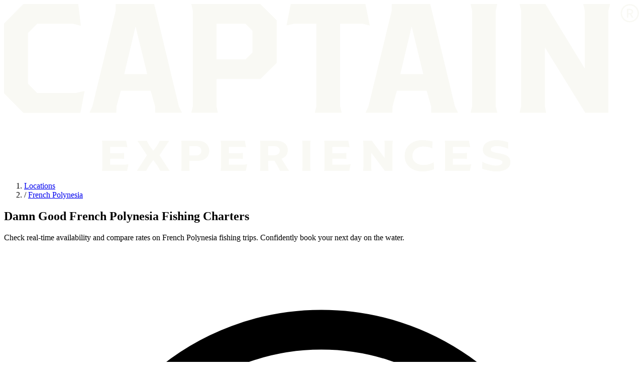

--- FILE ---
content_type: text/html; charset=utf-8
request_url: https://captainexperiences.com/locations/french-polynesia
body_size: 41726
content:
<!DOCTYPE html>
<html lang="en">
<head>
    <meta charset="UTF-8">

    <meta name="viewport" content="width=device-width, initial-scale=1.0">
    
    
    <link rel="preconnect" href="https://use.typekit.net">
    <link rel="preconnect" href="https://www.googletagmanager.com">
    <link rel="preconnect" href="https://connect.facebook.net">
    <link rel="preconnect" href="https://bat.bing.com">

    
        <title>French Polynesia Fishing Charters</title>
    <meta property="og:title" content="French Polynesia Fishing Charters" />
    <meta property="twitter:title" content="French Polynesia Fishing Charters" />
        <meta name="description" content="Check real-time availability and compare rates on  French Polynesia fishing trips. Confidently book your next day on the water." />
    <meta name="csrf-token" content="TPIpfXjx3AZDe6ui5E6b3KZ8UwTlyvnH2E67SdIh">
    <meta property="og:description" content="Check real-time availability and compare rates on  French Polynesia fishing trips. Confidently book your next day on the water." />
    <meta property="og:url" content="https://captainexperiences.com/locations/french-polynesia" />
    <meta property="og:type" content="website" />
    <meta property="og:image" content="https://images.captainexperiences.com/trip_photos/5586/gZRt3e59Y8dymW0i72y0Vt1US2KRdXSs7Xya9X6e.jpg" />
    <meta property="og:image:alt" content="Captain Experiences Fishing and Hunting Trips" />
    <meta property="og:site_name" content="Captain Experiences" />
    <meta property="og:locale" content="en_US" />
    <meta property="twitter:card" content="summary_large_image" />
    <meta property="twitter:image" content="https://images.captainexperiences.com/trip_photos/5586/gZRt3e59Y8dymW0i72y0Vt1US2KRdXSs7Xya9X6e.jpg" />
    <meta property="twitter:site" content="@cptnexperiences" />
    <meta property="twitter:description" content="Check real-time availability and compare rates on  French Polynesia fishing trips. Confidently book your next day on the water." />

        <link rel="canonical" href="https://captainexperiences.com/locations/french-polynesia" />
    
    <link rel="shortcut icon" href="https://captainexperiences.com/favicon.ico">

    <link rel="stylesheet" type="text/css" href="https://use.typekit.net/zre1wuv.css" />

    <link rel="preload" as="style" href="/build/assets/app.css?v=1769100941">
    <link rel="stylesheet" href="/build/assets/app.css?v=1769100941" data-navigate-track="reload">

        
    <!-- Standard Favicon -->
<link rel="icon" type="image/png" sizes="96x96" href="/images/pwa/icon96.png">

<!-- Android Icons -->
<link rel="icon" type="image/png" sizes="192x192" href="/images/pwa/icon192.png">
<link rel="icon" type="image/png" sizes="512x512" href="/images/pwa/icon512.png">
<link rel="manifest" href="/manifest.json">

<!-- iOS Icons -->
<link rel="apple-touch-icon" sizes="152x152" href="/images/pwa/icon152.png">
<link rel="apple-touch-icon" sizes="144x144" href="/images/pwa/icon144.png">
<link rel="apple-touch-icon-precomposed" sizes="152x152" href="/images/pwa/icon152.png">

<!-- Microsoft/Windows Icons -->
<meta name="msapplication-TileImage" content="/images/pwa/icon144.png">
<meta name="msapplication-TileColor" content="#201F35">

<!-- Add to homescreen for Chrome on Android -->
<meta name="mobile-web-app-capable" content="yes">
<meta name="application-name" content="Captain">
<meta name="theme-color" content="#201F35">

<!-- Add to homescreen for Safari on iOS -->
<meta name="apple-mobile-web-app-capable" content="yes">
<meta name="apple-mobile-web-app-title" content="Captain">
<meta name="apple-mobile-web-app-status-bar-style" content="black-translucent">

<link href="/images/pwa/splash-iphone6.png" media="(device-width: 375px) and (device-height: 667px) and (-webkit-device-pixel-ratio: 2)" rel="apple-touch-startup-image" />
<link href="/images/pwa/splash-iphone5.png" media="(device-width: 320px) and (device-height: 568px) and (-webkit-device-pixel-ratio: 2)" rel="apple-touch-startup-image" />
<link href="/images/pwa/splash-iphoneplus.png" media="(device-width: 621px) and (device-height: 1104px) and (-webkit-device-pixel-ratio: 3)" rel="apple-touch-startup-image" />
<link href="/images/pwa/splash-iphonex.png" media="(device-width: 375px) and (device-height: 812px) and (-webkit-device-pixel-ratio: 3)" rel="apple-touch-startup-image" />
<link href="/images/pwa/splash-iphonexr.png" media="(device-width: 414px) and (device-height: 896px) and (-webkit-device-pixel-ratio: 2)" rel="apple-touch-startup-image" />
<link href="/images/pwa/splash-iphonexsmax.png" media="(device-width: 768px) and (device-height: 1024px) and (-webkit-device-pixel-ratio: 2)" rel="apple-touch-startup-image" />
<link href="/images/pwa/splash-ipadpro1.png" media="(device-width: 834px) and (device-height: 1112px) and (-webkit-device-pixel-ratio: 2)" rel="apple-touch-startup-image" />
<link href="/images/pwa/splash-ipadpro3.png" media="(device-width: 834px) and (device-height: 1194px) and (-webkit-device-pixel-ratio: 2)" rel="apple-touch-startup-image" />
<link href="/images/pwa/splash-ipadpro2.png" media="(device-width: 1024px) and (device-height: 1366px) and (-webkit-device-pixel-ratio: 2)" rel="apple-touch-startup-image" />

    <!-- Livewire Styles --><style >[wire\:loading][wire\:loading], [wire\:loading\.delay][wire\:loading\.delay], [wire\:loading\.inline-block][wire\:loading\.inline-block], [wire\:loading\.inline][wire\:loading\.inline], [wire\:loading\.block][wire\:loading\.block], [wire\:loading\.flex][wire\:loading\.flex], [wire\:loading\.table][wire\:loading\.table], [wire\:loading\.grid][wire\:loading\.grid], [wire\:loading\.inline-flex][wire\:loading\.inline-flex] {display: none;}[wire\:loading\.delay\.none][wire\:loading\.delay\.none], [wire\:loading\.delay\.shortest][wire\:loading\.delay\.shortest], [wire\:loading\.delay\.shorter][wire\:loading\.delay\.shorter], [wire\:loading\.delay\.short][wire\:loading\.delay\.short], [wire\:loading\.delay\.default][wire\:loading\.delay\.default], [wire\:loading\.delay\.long][wire\:loading\.delay\.long], [wire\:loading\.delay\.longer][wire\:loading\.delay\.longer], [wire\:loading\.delay\.longest][wire\:loading\.delay\.longest] {display: none;}[wire\:offline][wire\:offline] {display: none;}[wire\:dirty]:not(textarea):not(input):not(select) {display: none;}:root {--livewire-progress-bar-color: #2299dd;}[x-cloak] {display: none !important;}[wire\:cloak] {display: none !important;}dialog#livewire-error::backdrop {background-color: rgba(0, 0, 0, .6);}</style>

            <link rel="modulepreload" as="script" href="/build/assets/main.js?v=1769100941">
    <script type="module" src="/build/assets/main.js?v=1769100941" data-navigate-track="reload"></script>
    
        <div>
    <div x-data="{
        type: 'Landing',
        modelId: '13133',
        isCheckout: '',
        date: CookieManager.get('date'),
        init() {
            fetch('/user-activity', {
                method: 'POST',
                headers: {
                    'Content-Type': 'application/json',
                    'X-CSRF-TOKEN': 'TPIpfXjx3AZDe6ui5E6b3KZ8UwTlyvnH2E67SdIh'
                },
                body: JSON.stringify({
                    type: this.type,
                    modelId: this.modelId,
                    details: {
                        is_checkout: this.isCheckout,
                        prospective_date: this.date,
                    }
                })
            })
        }
    }"></div>
</div>
<script type="application/ld+json">{"@context":"https:\/\/schema.org","@type":"BreadcrumbList","itemListElement":[{"@type":"ListItem","position":1,"item":{"@id":"https:\/\/captainexperiences.com\/","name":"Captain Experiences"}},{"@type":"ListItem","position":2,"item":{"@id":"https:\/\/captainexperiences.com\/locations","name":"Locations"}},{"@type":"ListItem","position":3,"item":{"@id":"https:\/\/captainexperiences.com\/locations\/french-polynesia","name":"French Polynesia"}}]}</script>
<script type="application/ld+json">{"@context":"http:\/\/schema.org","@type":"ItemList","name":"French Polynesia Fishing Charters","url":"https:\/\/captainexperiences.com\/locations\/french-polynesia","numberofItems":1,"itemListElement":[[{"@type":"Trip","name":"Big Game Fishing - Full Or Half Day","url":"https:\/\/captainexperiences.com\/trip\/5586\/big-game-fishing-half-day","provider":"Captain Experiences","description":"","itinerary":[{"@type":"Country","name":"French Polynesia","url":"https:\/\/en.wikipedia.org\/wiki\/French_Polynesia"}]}]]}</script>
<script type="application/ld+json">{"@context":"https:\/\/schema.org","@type":"Product","name":"French Polynesia Fishing Charters","description":"Check real-time availability and compare rates on  French Polynesia fishing trips. Confidently book your next day on the water."}</script>
<script type="application/ld+json">{"@context":"https:\/\/schema.org","@type":"FAQPage","mainEntity":[{"@type":"Question","name":"What are the best  fishing charters in French Polynesia?","acceptedAnswer":{"@type":"Answer","text":"The best fishing charters in French Polynesia are: Moorea Evasion"}}]}</script>
<script type="application/ld+json">{"@context":"https:\/\/schema.org","@type":"LocalBusiness","name":"French Polynesia Fishing Charters","description":"Check real-time availability and compare rates on  French Polynesia fishing trips. Confidently book your next day on the water.","image":"https:\/\/captainexperiences.com\/images\/landings\/schema-saltwater.webp","priceRange":"$ - $","areaServed":{"@type":"Country","name":"French Polynesia","sameAs":"https:\/\/en.wikipedia.org\/wiki\/French_Polynesia"},"url":"https:\/\/captainexperiences.com\/locations\/french-polynesia","logo":"https:\/\/captainexperiences.com\/images\/logos\/captain-primary.svg","address":{"addressCountry":{"@type":"Country","name":"French Polynesia"}}}</script>
    </head>

<script>
    function loadThirdPartyScripts() {
        // Google Tag Manager
        const gtagScript1 = document.createElement('script');
        gtagScript1.defer = true;
        gtagScript1.src = "https://www.googletagmanager.com/gtag/js?id=AW-734582964";
        document.head.appendChild(gtagScript1);

        const gtagScript2 = document.createElement('script');
        gtagScript2.defer = true;
        gtagScript2.src = "https://www.googletagmanager.com/gtag/js?id=G-4BDV13GLFE";
        document.head.appendChild(gtagScript2);

        const gtagScript3 = document.createElement('script');
        gtagScript3.textContent = `
            window.dataLayer = window.dataLayer || [];
            function gtag(){dataLayer.push(arguments);}
            gtag('js', new Date());
            gtag('config', 'AW-734582964');
            gtag('config', 'G-4BDV13GLFE');
        `;
        document.head.appendChild(gtagScript3);

        const gtagInitialized = new CustomEvent('gtagInitialized');
        window.dispatchEvent(gtagInitialized);

        // Microsoft / Bing Ads
        const bingScript = document.createElement('script');
        bingScript.textContent = `
            (function(w,d,t,r,u){
                var f,n,i;
                w[u]=w[u]||[],f=function(){
                    var o={ti:"17570927"};
                    o.q=w[u],w[u]=new UET(o),w[u].push("pageLoad")
                },n=d.createElement(t),n.src=r,n.async=1,n.onload=n.onreadystatechange=function(){
                    var s=this.readyState;
                    s&&s!=="loaded"&&s!=="complete"||(f(),n.onload=n.onreadystatechange=null)
                },i=d.getElementsByTagName(t)[0],i.parentNode.insertBefore(n,i)
            })(window,document,"script","//bat.bing.com/bat.js","uetq");
        `;
        document.head.appendChild(bingScript);

        // Meta Pixel
        const metaPixelScript = document.createElement('script');
        metaPixelScript.textContent = `
            !function(f,b,e,v,n,t,s){
                if(f.fbq)return;
                n=f.fbq=function(){n.callMethod?n.callMethod.apply(n,arguments):n.queue.push(arguments)};
                if(!f._fbq)f._fbq=n;
                n.push=n;
                n.loaded=!0;
                n.version='2.0';
                n.queue=[];
                t=b.createElement(e);
                t.async=!0;
                t.src=v;
                s=b.getElementsByTagName(e)[0];
                s.parentNode.insertBefore(t,s)
            }(window, document,'script','https://connect.facebook.net/en_US/fbevents.js');
            fbq('init', '558446591358457');
            fbq('track', 'PageView');
        `;
        document.head.appendChild(metaPixelScript);

        const pixelInitialized = new CustomEvent('pixelInitialized');
        window.dispatchEvent(pixelInitialized);

        // Hotjar
        const now = new Date();
        const hour = now.getHours();
        if (hour >= 13 && hour < 14) {
            const hotjarScript = document.createElement('script');
            hotjarScript.textContent = `
                (function(h,o,t,j,a,r){
                    h.hj=h.hj||function(){(h.hj.q=h.hj.q||[]).push(arguments)};
                    h._hjSettings={hjid:1399502,hjsv:6};
                    a=o.getElementsByTagName('head')[0];
                    r=o.createElement('script');r.async=1;
                    r.src=t+h._hjSettings.hjid+j+h._hjSettings.hjsv;
                    a.appendChild(r);
                })(window,document,'https://static.hotjar.com/c/hotjar-','.js?sv=');
            `;
            document.head.appendChild(hotjarScript);
        }
    }

    document.addEventListener('allow-scripts', function() {
        loadThirdPartyScripts();
    });
</script>

<script type="text/javascript">
    if ('serviceWorker' in navigator) {
        navigator.serviceWorker.register('https://captainexperiences.com/serviceworker.js');
    }
</script>

<body
    x-data="root({
        currentUserRoute: 'https://captainexperiences.com/current-user',
        wishlist: [],
        // Navigation properties
        currentRouteName: 'landing',
        currentSport: 'Fishing',
        currentSerpLink: 'https://captainexperiences.com/search?locId=86&amp;locType=country&amp;locName=French%2BPolynesia&amp;spo%5B0%5D=1',
        currentLocation: ' in French Polynesia',
        currentAttribute: '',
        trip: [],
    })"
    x-on:open-login.window="loginOpen = true"
    class="home main-page bg-gray-50 ">

    <div id="nav-spacer" class="block bg-sundowner-purple pt-16 lg:pt-20">
    <nav x-data="navigation()" id="nav" class="fixed top-0 left-0 w-full z-40 bg-sundowner-purple">
        <div>
            <div class="max-w-7xl mx-auto px-3.5 lg:px-6">
                <div class="relative flex justify-between items-center h-16 lg:h-20">

                    
                    <div class="flex-none items-center">
                        <a href="https://captainexperiences.com">
                            <img class="w-20 md:w-36 lg:w-40 h-full mr-3" src="https://captainexperiences.com/images/logos/captain-primary.svg" alt="Captain Experiences">
                        </a>
                    </div>

                    
                    
                    <div x-cloak x-show.important="showMenu" x-transition class="flex-none flex items-center lg:space-x-3 xl:space-x-4">

                        
                        <div class="hidden lg:block lg:flex-none lg:w-1/3 lg:min-w-fit">
                            <div class="flex justify-center lg:justify-end">

                                <div class="flex items-center">
                                    <template x-for="(item, index) in menu.contextual" :key="index">
                                        <div>
                                            <template x-if="item.disabled == undefined || !item.disabled">
                                                <div>
                                                    <template x-if="item.type == 'link'">
                                                        <a
                                                            x-data="{ showLink: false }"
                                                            x-init="showLink = hashChecker($el)"
                                                            x-show.important="showLink"
                                                            x-text="item.label"
                                                            :href="item.route"
                                                            :rel="item.nofollow ? 'nofollow' : null"
                                                            class="font-sans text-white text-base leading-6 font-bold no-underline rounded-md px-3 py-2 hover:text-white hover:no-underline hover:opacity-90 lg:ml-3 xl:ml-4"></a>
                                                    </template>

                                                    <template x-if="item.type == 'login'">
                                                        <a
                                                            @click.prevent="loginOpen = true"
                                                            x-text="item.label"
                                                            href="#"
                                                            class="font-sans text-white text-base leading-6 font-bold no-underline rounded-md px-3 py-2 hover:text-white hover:no-underline hover:opacity-90 navbar-login-link lg:ml-3 xl:ml-4"></a>
                                                            rel="nofollow"
                                                            aria-label="Log in to your account"
                                                        </a>
                                                    </template>

                                                    <template x-if="item.type == 'wishlist'">
                                                        <div x-cloak x-data="wishlistNavLink({isUser: isAuthenticated})" class="relative flex items-center lg:ml-3 xl:ml-4">
                                                            <svg x-cloak x-show="hasWishlistTrips" x-transition class="w-4 h-4 absolute top-1 -left-1 stroke-2 stroke-white transition fill-rose-600/90" xmlns="http://www.w3.org/2000/svg" viewBox="0 0 24 24">
                                                                <path d="M12 21.35l-1.45-1.32C5.4 15.36 2 12.28 2 8.5 2 5.42 4.42 3 7.5 3c1.74 0 3.41.81 4.5 2.09C13.09 3.81 14.76 3 16.5 3 19.58 3 22 5.42 22 8.5c0 3.78-3.4 6.86-8.55 11.54L12 21.35z" />
                                                            </svg>
                                                            <a x-cloak x-show.important="isSearch || (!isSearch && !isUser)" @click.prevent="$dispatch('show-modal', {'name': modalName})" href="#" rel="nofollow" aria-label="View your wishlist"  class="font-sans text-white text-base leading-6 font-bold no-underline rounded-md px-3 py-2 hover:text-white hover:no-underline hover:opacity-90">Wishlist</a>
                                                            <a x-cloak x-show.important="!isSearch && isUser" wire:navigate.hover x-text="item.label" :href="item.route" class="font-sans text-white text-base leading-6 font-bold no-underline rounded-md px-3 py-2 hover:text-white hover:no-underline hover:opacity-90"></a>
                                                        </div>
                                                    </template>

                                                    <template x-if="item.type == 'button'">
                                                        <a x-text="item.label" :href="item.route" :rel="item.nofollow ? 'nofollow' : null" class="font-sans text-sm text-eleuthera-blue font-bold inline-flex items-center px-6 py-1.5 border-eleuthera-blue border-2 shadow-sm rounded-md bg-transparent transition duration-500 hover:no-underline hover:border-eleuthera-blue-hover hover:text-eleuthera-blue hover:bg-sundowner-purple-hover focus:border-eleuthera-blue-hover focus:text-eleuthera-blue-hover lg:ml-3 xl:ml-4"></a>
                                                    </template>
                                                </div>
                                            </template>
                                        </div>
                                    </template>
                                </div>
                            </div>
                        </div>

                        
                        <div x-cloak x-show="user.user_type !== undefined && user.user_type != 'admin'">
                            <div x-data x-popover class="relative">
    <button x-popover:button type="button" class="p-0 group hover:bg-sundowner-purple focus:bg-sundowner-purple !outline-hidden">
        <span class="flex items-center mt-4 lg:mt-2">
                                        <span class="relative w-10 h-10 lg:w-14 lg:h-14 mr-2 flex items-center justify-center rounded-full bg-eleuthera-blue font-sans text-base leading-6 uppercase text-white outline-hidden ring-2 ring-offset-2 ring-offset-gray-800 ring-white">
                                            <img x-cloak x-show="user.profile_pic != ''" class="w-10 h-10 lg:w-14 lg:h-14 rounded-full" :src="user.profile_pic" :alt="user.initials">
                                            <span x-cloak x-show="user.profile_pic == ''" class="bg-captain-skull-cowboy bg-no-repeat bg-contain w-8 h-8 lg:w-12 lg:h-12 mt-2"></span>
                                                                                    </span>
                                        <svg class="inline w-6 h-6 align-middle" xmlns="http://www.w3.org/2000/svg" fill="none" viewBox="0 0 24 24" stroke-width="1.5" stroke="currentColor" class="w-6 h-6">
  <path stroke-linecap="round" stroke-linejoin="round" d="M19.5 8.25l-7.5 7.5-7.5-7.5" />
</svg>                                    </span>
    </button>

    <div
        x-popover:panel
        x-cloak
        x-transition.origin.top.left
        class="w-64 absolute z-40 right-0 mt-2 bg-white border border-gray-300 rounded-lg shadow-md overflow-hidden"
    >
        <div x-cloak x-show="menu && menu.user && menu.user.length > 0">

                                    
                                    <template x-if="user && user.user_type === 'guide'">
                                        <div x-cloak x-show="user.user_type == 'guide'">
    <div class="flex flex-col">
        <div class="relative flex items-center space-x-3 bg-white px-6 py-5">
            <div class="shrink-0 relative">
                <template x-if="user.profile_pic && user.profile_pic !== '' && user.profile_pic !== 'null'">
                    <img class="h-10 w-10 rounded-full" :src="user.profile_pic" :alt="user.initials">
                </template>
                <template x-if="!user.profile_pic || user.profile_pic === '' || user.profile_pic === 'null'">
                    <span class="bg-eleuthera-blue w-10 h-10 flex items-center justify-center rounded-full">
                        <span class="bg-captain-skull-cowboy bg-no-repeat bg-contain w-8 h-8 mt-2.5"></span>
                    </span>
                </template>
            </div>
            <div class="min-w-0 flex-1">
                <a href="https://captainexperiences.com/login" class="no-underline">
                    <span class="absolute inset-0" aria-hidden="true"></span>
                    <p x-text="user.name" class="text-base font-bold text-sundowner-purple pb-0"></p>
                    <p x-text="user.company_name" class="truncate text-sm text-gray-600 pb-0"></p>
                </a>
            </div>
        </div>

        <template x-for="(item, index) in menu.user" :key="index">
            <div>
                <template x-if="item.disabled == undefined || !item.disabled">
                    <div>
                        <template x-if="item.type == 'link'">
                            <a :href="item.badge?.url ?? item.route" class="relative flex items-center font-sans text-sm leading-5 px-5 py-3 no-underline group text-[#59595E] bg-white hover:text-white hover:bg-sundowner-purple-hover">
                                <span x-text="item.label"></span>
                                <template x-if="item.badge != null" x-transition>
                                    <span x-text="item.badge.count != null ? item.badge.count : '1'" class="block text-white font-bold text-sm text-center w-6 h-6 pt-0.5 ml-2.5 rounded-full bg-rose-600 p-0 focus:outline-hidden group-hover:ring-2 group-hover:ring-white"></span>
                                </template>
                            </a>
                        </template>
                        <template x-if="item.type == 'button'">
                            <a x-text="item.label" :href="item.route" class="button"></a>
                        </template>
                        <template x-if="item.type == 'separator'">
                            <hr class="border-gray-300" />
                        </template>
                        <template x-if="item.type == 'heading'">
                            <span x-text="item.label" class="block pl-3 pr-5 pt-3 pb-1 text-xs font-bold"></span>
                        </template>
                        <template x-if="item.type == 'logout'">
                            <form id="logout-form" method="POST" action="https://captainexperiences.com/logout">
                                <input type="hidden" name="_token" value="TPIpfXjx3AZDe6ui5E6b3KZ8UwTlyvnH2E67SdIh" autocomplete="off">                                <a x-on:click.prevent="submitLogout" class="block font-sans text-sm leading-5 text-[#59595E] px-5 py-3 no-underline hover:text-white hover:bg-sundowner-purple-hover" href="https://captainexperiences.com/logout">
                                    Log Out
                                </a>
                            </form>
                        </template>
                    </div>
                </template>
            </div>
        </template>
    </div>
</div>
                                    </template>

                                    
                                    <template x-if="user && user.user_type === 'user'">
                                        <div x-cloak x-show="user.user_type == 'user'">
    <div class="flex flex-col">
        <div class="relative flex items-center space-x-3 bg-white px-6 py-5">
            <div class="shrink-0 relative">
                <template x-if="user.profile_pic && user.profile_pic !== '' && user.profile_pic !== 'null'">
                    <img class="h-10 w-10 rounded-full" :src="user.profile_pic" :alt="user.initials">
                </template>
                <template x-if="!user.profile_pic || user.profile_pic === '' || user.profile_pic === 'null'">
                    <span class="bg-eleuthera-blue w-10 h-10 flex items-center justify-center rounded-full">
                        <span class="bg-captain-skull-cowboy bg-no-repeat bg-contain w-8 h-8 mt-2.5"></span>
                    </span>
                </template>
            </div>
            <div class="min-w-0 flex-1">
                <a href="https://captainexperiences.com/login" class="no-underline">
                    <span class="absolute inset-0" aria-hidden="true"></span>
                    <p x-text="user.name" class="text-base font-bold text-sundowner-purple pb-0"></p>
                    <p x-text="user.email" class="truncate text-sm text-gray-600 pb-0"></p>
                </a>
            </div>
        </div>

        <template x-for="(item, index) in menu.user" :key="index">
            <div>
                <template x-if="item.disabled == undefined || !item.disabled">
                    <div>
                        <template x-if="item.type == 'link'">
                            <a :href="item.hasBadge != undefined || !item.hasBadge ? item.route : item.badgeRoute" class="relative flex items-center font-sans text-sm leading-5 px-5 py-3 no-underline group text-[#59595E] bg-white hover:text-white hover:bg-sundowner-purple-hover">
                                <span x-text="item.label"></span>
                                <template x-if="item.hasBadge">
                                    <span x-text="item.hasBadge ? item.badgeText : ''" class="block text-white text-sm text-center w-6 h-6 pt-0.5 ml-2.5 rounded-full bg-rose-600 p-0 focus:outline-hidden group-hover:ring-2 group-hover:ring-white"></span>
                                </template>
                            </a>
                        </template>
                        <template x-if="item.type == 'button'">
                            <a x-text="item.label" :href="item.route" class="button"></a>
                        </template>
                        <template x-if="item.type == 'separator'">
                            <hr class="border-gray-300" />
                        </template>
                        <template x-if="item.type == 'heading'">
                            <span x-text="item.label" class="block pl-3 pr-5 pt-3 pb-1 text-xs font-bold"></span>
                        </template>
                        <template x-if="item.type == 'wishlist'">
                            <div x-data="wishlistNavLink({isUser: isAuthenticated})" class="relative flex items-center w-full">
                                <svg x-cloak x-show="hasWishlistTrips" x-transition class="w-4 h-4 absolute top-1 left-16 stroke-2 stroke-white transition fill-rose-600/90 pointer-events-none" xmlns="http://www.w3.org/2000/svg" viewBox="0 0 24 24">
                                    <path d="M12 21.35l-1.45-1.32C5.4 15.36 2 12.28 2 8.5 2 5.42 4.42 3 7.5 3c1.74 0 3.41.81 4.5 2.09C13.09 3.81 14.76 3 16.5 3 19.58 3 22 5.42 22 8.5c0 3.78-3.4 6.86-8.55 11.54L12 21.35z" />
                                </svg>
                                <a href="https://captainexperiences.com/user/wishlists" class="block w-full font-sans text-sm leading-5 text-[#59595E] px-5 py-3 no-underline hover:text-white hover:bg-sundowner-purple-hover">Wishlist</a>
                            </div>
                        </template>
                        <template x-if="item.type == 'logout'">
                            <form id="logout-form" method="POST" action="https://captainexperiences.com/logout">
                                <input type="hidden" name="_token" value="TPIpfXjx3AZDe6ui5E6b3KZ8UwTlyvnH2E67SdIh" autocomplete="off">                                <a x-on:click.prevent="submitLogout" class="block font-sans text-sm leading-5 text-[#59595E] px-5 py-3 no-underline hover:text-white hover:bg-sundowner-purple-hover" href="https://captainexperiences.com/logout">
                                    Log Out
                                </a>
                            </form>
                        </template>
                    </div>
                </template>
            </div>
        </template>
    </div>
</div>
                                    </template>

                                </div>
    </div>
</div>
                        </div>

                        
                        <div x-cloak x-show="enableMobileNav">
                            <div
    x-data="{
        open: false,
        toggle() {
            if (this.open) {
                return this.close()
            }

            this.$refs.button.focus()

            this.open = true
        },
        close(focusAfter) {
            if (! this.open) return

            this.open = false

            focusAfter && focusAfter.focus()
        }
    }"
    x-on:keydown.escape.prevent.stop="close($refs.button)"
    x-on:focusin.window="! $refs.panel.contains($event.target) && close($refs.button)"
    x-id="['mobile-nav-button']"
    class="flex lg:hidden"
>

    <button
        type="button"
        x-ref="button"
        x-on:click="toggle()"
        :aria-expanded="open"
        :aria-controls="$id('mobile-nav-button')"
        class="inline-flex items-center justify-center p-1 rounded-md text-white ring-2 ring-gray-100 hover:text-white hover:bg-gray-700 focus:outline-hidden focus:ring-2 focus:ring-white" aria-controls="mobile-menu" aria-expanded="false">
        <span class="sr-only">Open main menu</span>
                <svg x-show="!open" class="h-6 w-6" xmlns="http://www.w3.org/2000/svg" fill="none" viewBox="0 0 24 24" stroke-width="2" stroke="currentColor" aria-hidden="true">
            <path stroke-linecap="round" stroke-linejoin="round" d="M4 6h16M4 12h16M4 18h16" />
        </svg>
        <svg x-cloak x-show="open" class="h-6 w-6" xmlns="http://www.w3.org/2000/svg" fill="none" viewBox="0 0 24 24" stroke-width="2" stroke="currentColor" aria-hidden="true">
            <path stroke-linecap="round" stroke-linejoin="round" d="M6 18L18 6M6 6l12 12" />
        </svg>
    </button>

    <div
        x-ref="panel"
        x-show="open"
        x-cloak
        x-transition.origin.top.left
        x-on:click.outside="close($refs.button)"
        :id="$id('mobile-nav-button')"
        id="mobile-menu"
        class="absolute z-40 w-screen pb-4 overflow-y-auto bg-sundowner-purple top-16 -left-3.5">

        <div x-trap.noscroll.inert="open" id="navmobile" class="border-t border-gray-300">
            <div class="py-4 mb-3 border-b border-white">
                <a href="https://captainexperiences.com/locations" class="font-sans text-white block py-4 px-4 rounded-md text-2xl leading-6 font-semibold !outline-hidden">Find Trips by Location</a>
                <a href="https://captainexperiences.com/fishing" class="font-sans text-white block py-4 px-4 rounded-md text-2xl leading-6 font-semibold !outline-hidden">Fishing Trips</a>
                <a href="https://captainexperiences.com/hunting" class="font-sans text-white block py-4 px-4 rounded-md text-2xl leading-6 font-semibold !outline-hidden">Hunting Trips</a>
            </div>

            <div class="mb-2">
                <a href="https://captainexperiences.com/aboutus" class="font-sans text-white block py-4 px-4 rounded-md text-base leading-6 font-medium">About Us</a>
                <a href="https://captainexperiences.com/reviews" class="font-sans text-white block py-4 px-4 rounded-md text-base leading-6 font-medium">Reviews</a>
                <a href="https://captainexperiences.com/places-to-stay" class="font-sans text-white block py-4 px-4 rounded-md text-base leading-6 font-medium">Lodging</a>
                <a href="https://captainexperiences.com/contact-us" class="font-sans text-white block py-4 px-4 rounded-md text-base leading-6 font-medium">Contact Us</a>
                <div x-data="wishlistNavLink({isUser: isAuthenticated})" x-cloak class="relative flex items-center">
                    <svg x-cloak x-show="hasWishlistTrips" x-transition class="w-4 h-4 absolute top-2 left-16 stroke-2 stroke-white transition fill-rose-600/90 pointer-events-none" xmlns="http://www.w3.org/2000/svg" viewBox="0 0 24 24">
                        <path d="M12 21.35l-1.45-1.32C5.4 15.36 2 12.28 2 8.5 2 5.42 4.42 3 7.5 3c1.74 0 3.41.81 4.5 2.09C13.09 3.81 14.76 3 16.5 3 19.58 3 22 5.42 22 8.5c0 3.78-3.4 6.86-8.55 11.54L12 21.35z" />
                    </svg>
                    <a @click.prevent="$dispatch('show-modal', {'name': modalName})" href="#" rel="nofollow" aria-label="View your wishlist" class="font-sans text-white block py-4 px-4 rounded-md text-base leading-6 font-medium">Wishlist</a>
                </div>
            </div>

            <div class="flex-col items-center space-y-4 mx-4">
                <template x-if="user && user.user_type != 'admin'">
                    <button @click="loginOpen = true" type="button" class="w-full inline-flex items-center justify-center px-6 py-1.5 font-sans border-blue-400 border-2 shadow-sm text-lg font-bold rounded-md text-blue-400 bg-transparent hover:opacity-20 focus:outline-hidden focus:ring-2 focus:ring-offset-2 focus:ring-blue-400">
                        <svg class="h-4 w-4" xmlns="http://www.w3.org/2000/svg" viewBox="0 0 24 24" fill="currentColor" class="w-6 h-6">
  <path fill-rule="evenodd" d="M7.5 6a4.5 4.5 0 1 1 9 0 4.5 4.5 0 0 1-9 0ZM3.751 20.105a8.25 8.25 0 0 1 16.498 0 .75.75 0 0 1-.437.695A18.683 18.683 0 0 1 12 22.5c-2.786 0-5.433-.608-7.812-1.7a.75.75 0 0 1-.437-.695Z" clip-rule="evenodd" />
</svg>                        <span class="ml-2">Login</span>
                    </button>
                </template>
                <template x-if="user && user.user_type === 'admin'">
                    <button @click="window.location.href='https://captainexperiences.com/admin'" type="button" class="w-full inline-flex items-center justify-center px-6 py-1.5 font-sans border-blue-400 border-2 shadow-sm text-lg font-bold rounded-md text-blue-400 bg-transparent hover:opacity-20 focus:outline-hidden focus:ring-2 focus:ring-offset-2 focus:ring-blue-400">
                        <svg class="h-4 w-4" xmlns="http://www.w3.org/2000/svg" viewBox="0 0 24 24" fill="currentColor" class="w-6 h-6">
  <path fill-rule="evenodd" d="M7.5 6a4.5 4.5 0 1 1 9 0 4.5 4.5 0 0 1-9 0ZM3.751 20.105a8.25 8.25 0 0 1 16.498 0 .75.75 0 0 1-.437.695A18.683 18.683 0 0 1 12 22.5c-2.786 0-5.433-.608-7.812-1.7a.75.75 0 0 1-.437-.695Z" clip-rule="evenodd" />
</svg>                        <span class="ml-2">Back To Admin Portal</span>
                    </button>
                </template>
                <button @click="window.location.href='https://captainexperiences.com/guide-register'" type="button" class="w-full inline-flex items-center justify-center px-6 py-1.5 font-sans bg-orange border-orange border-2 shadow-sm text-lg font-bold rounded-md text-white hover:bg-orange/20 focus:outline-hidden focus:ring-2 focus:ring-offset-2 focus:ring-orange">Become a Guide</button>
                <button @click="window.location.href='https://captainexperiences.com/search'" type="button" class="w-full inline-flex items-center justify-center px-6 py-1.5 font-sans bg-orange border-orange border-2 shadow-sm text-lg font-bold rounded-md text-white hover:bg-orange/20 focus:outline-hidden focus:ring-2 focus:ring-offset-2 focus:ring-orange">Browse All Trips</button>
            </div>
        </div>

    </div>
</div>
                        </div>

                    </div>

                </div>
            </div>
        </div>

        
        <div x-cloak x-show.important="user.user_type == 'guide' && enableGuideTripShowSubNav" class="flex justify-between max-w-7xl mx-auto px-3.5 lg:px-6 py-2 bg-sundowner-purple shadow-sm">
            <template x-for="(menuItem, index) in menu.subnav" :key="'sub-' + index">
                <div>
                    <template x-if="menuItem.disabled == undefined || !menuItem.disabled">
                        <div>
                            <template x-if="menuItem.type == 'button'">
                                <div class="text-center">
                                    <a :href="menuItem.route" class="block py-2.5 px-3 font-sans leading-4 lg:text-base lg:leading-5 font-bold rounded-md shadow-sm no-underline transition text-white bg-orange hover:bg-orange-hover">
                                        <div class="flex items-center">
                                            <span x-cloak x-show.important="menuItem.label == 'Back'" class="mr-2">
                                                <svg class="inline fill-current h-4 w-4" xmlns="http://www.w3.org/2000/svg" fill="none" viewBox="0 0 24 24" stroke-width="1.5" stroke="currentColor" class="w-6 h-6">
  <path stroke-linecap="round" stroke-linejoin="round" d="M15.75 19.5L8.25 12l7.5-7.5" />
</svg>                                            </span>
                                            <span x-cloak x-show.important="menuItem.label == 'Edit Trip'" class="mr-2">
                                                <svg class="inline fill-current h-4 w-4" xmlns="http://www.w3.org/2000/svg" fill="none" viewBox="0 0 24 24" stroke-width="1.5" stroke="currentColor" class="w-6 h-6">
  <path stroke-linecap="round" stroke-linejoin="round" d="M21.75 6.75a4.5 4.5 0 01-4.884 4.484c-1.076-.091-2.264.071-2.95.904l-7.152 8.684a2.548 2.548 0 11-3.586-3.586l8.684-7.152c.833-.686.995-1.874.904-2.95a4.5 4.5 0 016.336-4.486l-3.276 3.276a3.004 3.004 0 002.25 2.25l3.276-3.276c.256.565.398 1.192.398 1.852z" />
  <path stroke-linecap="round" stroke-linejoin="round" d="M4.867 19.125h.008v.008h-.008v-.008z" />
</svg>                                            </span>
                                            <span x-text="menuItem.label"></span>
                                        </div>
                                    </a>
                                </div>
                            </template>
                        </div>
                    </template>
                </div>
            </template>
        </div>

        
        <div x-cloak x-show="enableSubNav">
            <div class="flex justify-center lg:justify-end bg-sundowner-purple fixed z-30 w-full lg:hidden">
                <div class="flex lg:space-x-3 xl:space-x-4 py-2">
                    <template x-for="(menuItem, index) in menu.contextual" :key="'sub-' + index">
                        <div>
                            <template x-if="menuItem.disabled == undefined || !menuItem.disabled">
                                <div>
                                    <template x-if="menuItem.type == 'link'">
                                        <a
                                            x-data="{ showLink: false }"
                                            x-init="showLink = hashChecker($el)"
                                            x-show.important="showLink"
                                            x-text="menuItem.label"
                                            :href="menuItem.route"
                                            :rel="menuItem.nofollow ? 'nofollow' : null"
                                            class="font-sans text-white text-base leading-6 font-bold no-underline rounded-md px-3 py-2 hover:text-white hover:no-underline hover:opacity-90 lg:ml-3 xl:ml-4 px-3 py-2"></a>
                                    </template>

                                    <template x-if="menuItem.type == 'share-button'">
                                        <div x-data="socialShareLinks({url: '', utmContent: 'listing-share-btn'})" class="social-share-links flex justify-center">
    <span x-on:click="share(); $event.stopPropagation();" class="w-full cursor-pointer">
        <div class="text-white flex items-center hover:text-white/90">
                                                    <span class="font-bold px-3">Share</span>
                                                </div>
    </span>

    <div
        x-show="open"
        style="display: none"
        x-on:keydown.escape.prevent.stop="open = false"
        role="dialog"
        aria-modal="true"
        x-id="['modal-title']"
        :aria-labelledby="$id('modal-title')"
        class="fixed inset-0 z-[60] overflow-y-auto"
    >
        <div x-show="open" x-transition.opacity class="fixed inset-0 bg-black/50"></div>

        <div
            x-show="open" x-transition
            x-on:click="open = false"
            class="relative flex min-h-screen items-center justify-center p-4"
        >
            <div
                x-on:click.stop
                class="relative w-full max-w-2xl overflow-y-auto rounded-xl bg-gray-50 px-4 py-8 md:p-12 shadow-lg"
            >
                <h2 class="text-3xl font-bold" :id="$id('modal-title')">Share</h2>

                <div>Get everyone on board and book the trip of a lifetime.</div>

                <div class="grid grid-cols-1 md:grid-cols-2 gap-2 mt-4">
                    <button @click="copyToClipboard(url)" class="text-sundowner-purple text-base md:text-lg w-full flex items-center justify-start px-4 py-2 md:py-4 bg-white border-2 border-sundowner-purple rounded-md shadow-md hover:bg-sundowner-purple-highlight">
                        <svg class="w-4 h-4 md:w-6 md:h-6 mr-2 md:mr-3" xmlns="http://www.w3.org/2000/svg" viewBox="0 0 20 20" fill="currentColor" class="size-5">
  <path d="M7 3.5A1.5 1.5 0 0 1 8.5 2h3.879a1.5 1.5 0 0 1 1.06.44l3.122 3.12A1.5 1.5 0 0 1 17 6.622V12.5a1.5 1.5 0 0 1-1.5 1.5h-1v-3.379a3 3 0 0 0-.879-2.121L10.5 5.379A3 3 0 0 0 8.379 4.5H7v-1Z" />
  <path d="M4.5 6A1.5 1.5 0 0 0 3 7.5v9A1.5 1.5 0 0 0 4.5 18h7a1.5 1.5 0 0 0 1.5-1.5v-5.879a1.5 1.5 0 0 0-.44-1.06L9.44 6.439A1.5 1.5 0 0 0 8.378 6H4.5Z" />
</svg>                        <span x-text="copiedToClipboardText"></span>
                    </button>
                    <button @click="shareViaSMS(url)" class="text-sundowner-purple text-base md:text-lg w-full flex items-center justify-start px-4 py-2 md:py-4 bg-white border-2 border-sundowner-purple rounded-md shadow-md hover:bg-sundowner-purple-highlight">
                        <svg class="w-4 h-4 md:w-6 md:h-6 mr-2 md:mr-3" xmlns="http://www.w3.org/2000/svg" viewBox="0 0 20 20" fill="currentColor" class="size-5">
  <path fill-rule="evenodd" d="M10 2c-2.236 0-4.43.18-6.57.524C1.993 2.755 1 4.014 1 5.426v5.148c0 1.413.993 2.67 2.43 2.902 1.168.188 2.352.327 3.55.414.28.02.521.18.642.413l1.713 3.293a.75.75 0 0 0 1.33 0l1.713-3.293a.783.783 0 0 1 .642-.413 41.102 41.102 0 0 0 3.55-.414c1.437-.231 2.43-1.49 2.43-2.902V5.426c0-1.413-.993-2.67-2.43-2.902A41.289 41.289 0 0 0 10 2ZM6.75 6a.75.75 0 0 0 0 1.5h6.5a.75.75 0 0 0 0-1.5h-6.5Zm0 2.5a.75.75 0 0 0 0 1.5h3.5a.75.75 0 0 0 0-1.5h-3.5Z" clip-rule="evenodd" />
</svg>                        <span>Share via SMS</span>
                    </button>
                    <button @click="shareViaEmail(url)" class="text-sundowner-purple text-base md:text-lg w-full flex items-center justify-start px-4 py-2 md:py-4 bg-white border-2 border-sundowner-purple rounded-md shadow-md hover:bg-sundowner-purple-highlight">
                        <svg class="w-4 h-4 md:w-6 md:h-6 mr-2 md:mr-3" xmlns="http://www.w3.org/2000/svg" viewBox="0 0 20 20" fill="currentColor" class="size-5">
  <path d="M3 4a2 2 0 0 0-2 2v1.161l8.441 4.221a1.25 1.25 0 0 0 1.118 0L19 7.162V6a2 2 0 0 0-2-2H3Z" />
  <path d="m19 8.839-7.77 3.885a2.75 2.75 0 0 1-2.46 0L1 8.839V14a2 2 0 0 0 2 2h14a2 2 0 0 0 2-2V8.839Z" />
</svg>                        <span>Share via Email</span>
                    </button>
                    <button @click="shareViaWhatsApp(url)" class="text-sundowner-purple text-base md:text-lg w-full flex items-center justify-start px-4 py-2 md:py-4 bg-white border-2 border-sundowner-purple rounded-md shadow-md hover:bg-sundowner-purple-highlight">
                        <svg class="w-4 h-4 md:w-6 md:h-6 mr-2 md:mr-3" xmlns="http://www.w3.org/2000/svg" viewBox="0 0 32 32" aria-hidden="true" role="presentation" focusable="false" style="display: block; height: 20px; width: 20px; fill: currentcolor;"><path d="M30 0a2 2 0 0 1 2 2v28a2 2 0 0 1-2 2H2a2 2 0 0 1-2-2V2a2 2 0 0 1 2-2z"></path><path fill="#fff" d="m4 28 1.7-6.16a11.82 11.82 0 0 1-1.6-5.95 11.94 11.94 0 0 1 20.4-8.4A11.8 11.8 0 0 1 28 15.9a11.94 11.94 0 0 1-17.67 10.45zm6.63-3.8a9.93 9.93 0 0 0 15.35-8.3A9.9 9.9 0 0 0 16.05 6a9.92 9.92 0 0 0-9.93 9.9c0 2.22.65 3.88 1.75 5.63l-1 3.64 3.76-.98zm11.36-5.52c-.07-.13-.27-.2-.57-.35-.3-.15-1.75-.86-2.03-.96-.27-.1-.46-.15-.66.15s-.77.96-.94 1.16-.35.22-.65.07c-.3-.15-1.25-.46-2.38-1.47-.88-.78-1.48-1.75-1.65-2.04s-.02-.46.13-.6l.44-.52c.15-.17.2-.3.3-.5.1-.2.05-.36-.02-.51-.08-.15-.67-1.6-.92-2.2-.24-.57-.48-.5-.66-.5l-.57-.01c-.2 0-.52.07-.8.37-.27.3-1.03 1.01-1.03 2.46s1.06 2.86 1.2 3.06c.16.2 2.1 3.18 5.08 4.46.7.3 1.26.48 1.69.62.7.22 1.36.19 1.87.11.57-.08 1.75-.71 2-1.4s.25-1.28.17-1.4z"></path></svg>                        <span>WhatsApp</span>
                    </button>
                    <button x-cloak x-show.important="hasNativeShare" @click="openNativeShare(url)" class="text-sundowner-purple text-base md:text-lg w-full flex items-center justify-start px-4 py-2 md:py-4 bg-white border-2 border-sundowner-purple rounded-md shadow-md hover:bg-sundowner-purple-highlight">
                        <svg class="w-4 h-4 md:w-6 md:h-6 mr-2 md:mr-3" xmlns="http://www.w3.org/2000/svg" viewBox="0 0 448 512"><!--!Font Awesome Free 6.5.2 by @fontawesome - https://fontawesome.com License - https://fontawesome.com/license/free Copyright 2024 Fonticons, Inc.--><path d="M246.6 9.4c-12.5-12.5-32.8-12.5-45.3 0l-128 128c-12.5 12.5-12.5 32.8 0 45.3s32.8 12.5 45.3 0L192 109.3 192 320c0 17.7 14.3 32 32 32s32-14.3 32-32l0-210.7 73.4 73.4c12.5 12.5 32.8 12.5 45.3 0s12.5-32.8 0-45.3l-128-128zM64 352c0-17.7-14.3-32-32-32s-32 14.3-32 32l0 64c0 53 43 96 96 96l256 0c53 0 96-43 96-96l0-64c0-17.7-14.3-32-32-32s-32 14.3-32 32l0 64c0 17.7-14.3 32-32 32L96 448c-17.7 0-32-14.3-32-32l0-64z"/></svg>                        <span>Share</span>
                    </button>
                </div>

                <button type="button" @click="open = false" class="absolute top-4 right-4 md:right-6 bg-gray-50 rounded-lg p-2 text-gray-600 focus:outline-hidden focus-visible:ring-2 focus-visible:ring-blue-500 focus-visible:ring-offset-2">
                    <svg xmlns="http://www.w3.org/2000/svg" class="h-4 w-4" viewBox="0 0 20 20" fill="currentColor">
                        <path fill-rule="evenodd" d="M4.293 4.293a1 1 0 011.414 0L10 8.586l4.293-4.293a1 1 0 111.414 1.414L11.414 10l4.293 4.293a1 1 0 01-1.414 1.414L10 11.414l-4.293 4.293a1 1 0 01-1.414-1.414L8.586 10 4.293 5.707a1 1 0 010-1.414z" clip-rule="evenodd" />
                    </svg>
                </button>
            </div>
        </div>
    </div>
</div>
                                    </template>
                                </div>
                            </template>
                        </div>
                    </template>
                </div>
            </div>
        </div>
    </nav>
</div>

    <section id="search-banner" class="max-w-full mx-auto mb-8">
    <div id="landing-hero" class="bg-auto bg-sundowner-purple bg-repeat bg-diamond-eyes p-4 h-[calc(100vh_-_4em)] lg:h-[calc(100vh_-_5em)] min-h-[850px] flex flex-col justify-start">
        <div class="w-full my-0 md:mt-10 lg:mt-20">

            <nav class="flex mb-8 md:mb-10 xl:mb-20" aria-label="Breadcrumb">
    <ol role="list" class="flex items-center space-x-3 mx-auto">
        <li>
            <div class="flex items-center">
                                <a href="/locations" class="text-sm md:text-lg xl:text-2xl font-medium text-eleuthera-blue hover:text-eleuthera-blue-hover no-underline">
                    Locations
                </a>
                            </div>
        </li>

                    <li>
                <div class="flex items-center">
                    <span class="text-xl md:text-2xl text-white -mt-1">/</span>
                    <a href="/locations/french-polynesia" class="ml-1 text-sm md:text-lg xl:text-2xl font-medium text-eleuthera-blue hover:text-eleuthera-blue-hover no-underline">French Polynesia</a>
                </div>
            </li>
        
        
        
        
    </ol>
</nav>

            <div>
    <h1 class="text-white text-center text-3xl md:text-4xl lg:text-5xl xl:text-6xl mb-6 md:mb-4">Damn Good French Polynesia Fishing Charters</h1>

            <p class="text-md md:text-xl text-white text-center pt-0 md:pt-2 md:mb-6">Check real-time availability and compare rates on  French Polynesia fishing trips. Confidently book your next day on the water.</p>
        </div>

            <div class="block w-full lg:w-11/12 mx-auto">
                <form action="https://captainexperiences.com/search" method="GET"
    x-ref="form"
    x-data="{
        sport_id: 1,
        location_id: '86',
        location_type: 'country',
        location_name: 'French Polynesia',
        types_map: JSON.parse('{\u0022bowfishing\u0022:{\u0022label\u0022:\u0022Bowfishing\u0022,\u0022trip_attributes\u0022:{\u0022techniques\u0022:[204]}},\u0022fly-fishing\u0022:{\u0022label\u0022:\u0022Fly Fishing\u0022,\u0022trip_attributes\u0022:{\u0022techniques\u0022:[208]}},\u0022gigging\u0022:{\u0022label\u0022:\u0022Gigging\u0022,\u0022trip_attributes\u0022:{\u0022techniques\u0022:[209]}},\u0022iguanas\u0022:{\u0022label\u0022:\u0022Iguana\u0022,\u0022trip_attributes\u0022:{\u0022species\u0022:[277]}},\u0022marlins\u0022:{\u0022label\u0022:\u0022Marlin\u0022,\u0022trip_attributes\u0022:{\u0022species\u0022:[41,47,174,195]}},\u0022scalloping\u0022:{\u0022label\u0022:\u0022Scalloping\u0022,\u0022trip_attributes\u0022:{\u0022techniques\u0022:[223]}},\u0022sharks\u0022:{\u0022label\u0022:\u0022Shark\u0022,\u0022trip_attributes\u0022:{\u0022species\u0022:[45,48,54,60,94,99,110,111,118,127,135,182,183,283,284]}},\u0022spearfishing\u0022:{\u0022label\u0022:\u0022Spearfishing\u0022,\u0022trip_attributes\u0022:{\u0022techniques\u0022:[217]}},\u0022red-snapper\u0022:{\u0022label\u0022:\u0022Red Snapper\u0022,\u0022trip_attributes\u0022:{\u0022species\u0022:[141]}},\u0022tunas\u0022:{\u0022label\u0022:\u0022Tuna\u0022,\u0022trip_attributes\u0022:{\u0022species\u0022:[28,38,44,49,82,157,199]}}}'),
        type_id: '',
        territories: [],
        techniques: [],
        species: [],
        mapSubmit: false,
        mapView: false,
        setLocation(e)
        {
            let location = e.detail;
            this.location_id = location.id;
            this.location_type = location.type;
            this.location_name = location.name;
        },
        resetLocation(e)
        {
            this.location_id = null;
            this.location_type = null;
            this.location_name = null;
        },
        updateTripAttributes(e)
        {
            this.type_id = e.detail;
            this.territories = [];
            this.techniques = [];
            this.species = [];

            if (isNaN(this.type_id)) {

                let item_attributes = this.types_map[this.type_id]['trip_attributes'];

                if (item_attributes.species) {
                    this.species = [...this.species, ...item_attributes.species];
                }
                if (item_attributes.techniques) {
                    this.techniques = [...this.techniques, ...item_attributes.techniques];
                }
            } else {
                this.territories.push(this.type_id);
            }
        },
        submitWithMap()
        {
            this.mapSubmit = true;
            this.mapView = true;

            setTimeout(() => {
                this.$refs.form.submit();
                this.mapSubmit = false;
            }, 500);

        }
    }"
    x-on:location-selected="setLocation"
    x-on:location-deselected="resetLocation"
    x-on:types-updated="updateTripAttributes"
>
<input type="hidden" name="locId" x-model="location_id" autocomplete="off">
<input type="hidden" name="locType" x-model="location_type" autocomplete="off">
<input type="hidden" name="locName" x-model="location_name" autocomplete="off">
<input type="hidden" name="m" x-model="mapView" autocomplete="off">
<template x-if="sport_id">
    <input type="hidden" name="spo[0]" x-model="sport_id" autocomplete="off">
</template>
<template x-for="(territory, index) in territories">
    <input type="hidden" x-bind:name="'ter['+index+']'" x-bind:value="territory">
</template>
<template x-for="(technique, index) in techniques">
    <input type="hidden" x-bind:name="'tec['+index+']'" x-bind:value="technique">
</template>
<template x-for="(species_, index) in species">
    <input type="hidden" x-bind:name="'spe['+index+']'" x-bind:value="species_">
</template>
    <div id="lp-hero-form" class="flex flex-col xl:flex-row lg:bg-gray-50 lg:border-2 md:px-6 py-5 lg:py-4 md:mb-4 lg:mb-6 shadow-md rounded-md mx-auto max-w-96 md:max-w-[475px] lg:max-w-[1008px] xl:max-w-[1008px]">
                        <div class="w-full relative z-20 flex flex-col lg:flex-row lg:justify-between mx-auto xl:mr-2 space-y-2 lg:space-y-0 lg:space-x-2">
                            <div class="flex-1">
                                <div class="relative w-full bg-white rounded-md"
    x-data="locations_autocomplete_"
    x-on:click.outside="showResults = false"
    x-on:keydown.escape="showResults = false"
>
    <div
        class="flex h-[60px] items-stretch align-middle justify-start grow-0 border-0 md:border-2 md:border-sundowner-purple rounded-md transition-all"
        :class="{'bg-white': !searchTerm}"
    >
        <div class="flex flex-1 items-center justify-center rounded-l-md pl-3 pr-1 border-none">
            <svg xmlns="http://www.w3.org/2000/svg" fill="none" viewBox="0 0 24 24" stroke-width="1.5" stroke="currentColor" class="w-6 h-6">
  <path stroke-linecap="round" stroke-linejoin="round" d="m6.115 5.19.319 1.913A6 6 0 0 0 8.11 10.36L9.75 12l-.387.775c-.217.433-.132.956.21 1.298l1.348 1.348c.21.21.329.497.329.795v1.089c0 .426.24.815.622 1.006l.153.076c.433.217.956.132 1.298-.21l.723-.723a8.7 8.7 0 0 0 2.288-4.042 1.087 1.087 0 0 0-.358-1.099l-1.33-1.108c-.251-.21-.582-.299-.905-.245l-1.17.195a1.125 1.125 0 0 1-.98-.314l-.295-.295a1.125 1.125 0 0 1 0-1.591l.13-.132a1.125 1.125 0 0 1 1.3-.21l.603.302a.809.809 0 0 0 1.086-1.086L14.25 7.5l1.256-.837a4.5 4.5 0 0 0 1.528-1.732l.146-.292M6.115 5.19A9 9 0 1 0 17.18 4.64M6.115 5.19A8.965 8.965 0 0 1 12 3c1.929 0 3.716.607 5.18 1.64" />
</svg>        </div>
        <div class="w-full">
            <input name="searchTerm" type="text"
                class="flex-1 min-w-0 block w-full h-full border-none px-3 pl-2 py-5 md:py-4 font-sans text-base leading-4 text-sundowner-purple rounded-r-md bg-transparent placeholder:text-gray-500 focus:ring-0"
                autocomplete="off"
                placeholder="Where to?"
                x-ref="searchInput"
                x-model="searchTerm"
                x-on:input="search"
                x-on:focus="inputFocused"
                x-on:keydown.down.prevent="focusOnResults"
                x-on:keydown.up.prevent="focusOnResults"
                x-on:keydown.enter="dispatchLocation(selectedLocation)"
            >
        </div>
    </div>
    <template x-if="locationsLoading">
        <div class="absolute top-0 bottom-0 right-0 flex items-center px-2 animate-spin">
            <svg xmlns="http://www.w3.org/2000/svg" height="1em" viewBox="0 0 512 512"><!--! Font Awesome Free 6.4.2 by @fontawesome - https://fontawesome.com License - https://fontawesome.com/license (Commercial License) Copyright 2023 Fonticons, Inc. --><path d="M304 48a48 48 0 1 0 -96 0 48 48 0 1 0 96 0zm0 416a48 48 0 1 0 -96 0 48 48 0 1 0 96 0zM48 304a48 48 0 1 0 0-96 48 48 0 1 0 0 96zm464-48a48 48 0 1 0 -96 0 48 48 0 1 0 96 0zM142.9 437A48 48 0 1 0 75 369.1 48 48 0 1 0 142.9 437zm0-294.2A48 48 0 1 0 75 75a48 48 0 1 0 67.9 67.9zM369.1 437A48 48 0 1 0 437 369.1 48 48 0 1 0 369.1 437z"/></svg>        </div>
    </template>
    <div x-show="showResults" x-ref="locationResults" class="absolute z-50 w-full bg-white rounded-md overflow-clip mt-2" :class="{'bottom-16': opensAbove, 'mt-0': opensAbove}">
        <template x-for="location in filteredLocations">
            <div class="text-sundowner-purple cursor-pointer block font-sans font-bold text-base no-underline px-3 py-3 lg:py-3 outline-hidden ring-0"
                tabindex="0"
                :class="(location.type === selectedLocation.type && location.id === selectedLocation.id) && 'bg-sundowner-purple-highlight' "
                x-on:click="dispatchLocation(location)"
                x-on:keydown.enter="dispatchLocation(location)"
                x-on:keydown.down.prevent="next"
                x-on:keydown.up.prevent="previous"
                x-on:focus="setLocation(location)"
            >
                <div class="flex items-center justify-start">
                    <span class="mr-3">
                        <template x-if="location.type !== 'place'">
                            <svg xmlns="http://www.w3.org/2000/svg" fill="none" viewBox="0 0 24 24" stroke-width="1.5" stroke="currentColor" class="w-6 h-6">
    <path stroke-linecap="round" stroke-linejoin="round" d="M15 10.5a3 3 0 11-6 0 3 3 0 016 0z" />
    <path stroke-linecap="round" stroke-linejoin="round" d="M19.5 10.5c0 7.142-7.5 11.25-7.5 11.25S4.5 17.642 4.5 10.5a7.5 7.5 0 1115 0z" />
</svg>                        </template>
                        <template  x-if="location.type == 'place'">
                            <svg xmlns="http://www.w3.org/2000/svg" fill="none" viewBox="0 0 24 24" stroke-width="1.5" stroke="currentColor" class="w-6 h-6">
    <path stroke-linecap="round" stroke-linejoin="round" d="M9 6.75V15m6-6v8.25m.503 3.498l4.875-2.437c.381-.19.622-.58.622-1.006V4.82c0-.836-.88-1.38-1.628-1.006l-3.869 1.934c-.317.159-.69.159-1.006 0L9.503 3.252a1.125 1.125 0 00-1.006 0L3.622 5.689C3.24 5.88 3 6.27 3 6.695V19.18c0 .836.88 1.38 1.628 1.006l3.869-1.934c.317-.159.69-.159 1.006 0l4.994 2.497c.317.158.69.158 1.006 0z" />
</svg>                        </template>
                    </span>
                    <div class="flex flex-col flex-1">
                        <span class="leading-5" x-text="location.name"></span>
                        <template x-if="location.type != 'place'">
                            <span class="text-xs font-normal leading-3 text-gray-600" x-text="location.context"></span>
                        </template>
                    </div>
                </div>
            </div>
        </template>
    </div>
</div>

                            </div>

                            <div
    id="daterangepicker-container"
    class="relative lp-hero-picker flex-1 daterangepicker-"
    x-data="{
        value: '',
        displayValue: '',
        placeholder: 'Choose a date',
        picker: null,
        clearButton: null,
        open: false,
        init() {
            const now = new Date();
            const minDate = new Date(now);
            minDate.setDate(minDate.getDate() + (now.getHours() >= 17 ? 2 : 1));

            const dateCookie = CookieManager.get('date');
            if (dateCookie && dateCookie >= this.formatDate(minDate)) {
                this.value = dateCookie;
                this.displayValue = dateCookie.split('/').slice(0, 2).join('/');
            }

            this.picker = flatpickr(this.$refs.dateInput, {
                dateFormat: 'm/d/Y',
                minDate: minDate,
                defaultDate: this.value || null,
                inline: true,
                monthSelectorType: 'static',
                onChange: (selectedDates) => {
                    if (selectedDates.length) {
                        this.value = this.formatDate(selectedDates[0]);
                        this.displayValue = this.value.split('/').slice(0, 2).join('/');
                        CookieManager.set('date', this.value);
                        this.toggleClearButton();
                        this.open = false;
                    }
                },
                onReady: (selectedDates, dateStr, instance) => {
                    this.disableYearNavigation(instance);
                    this.createClearButton(instance);
                }
            });
        },
        formatDate(date) {
            const d = new Date(date);
            return `${String(d.getMonth() + 1).padStart(2, '0')}/${String(d.getDate()).padStart(2, '0')}/${d.getFullYear()}`;
        },
        disableYearNavigation(instance) {
            const yearInput = instance.calendarContainer.querySelector('.numInput.cur-year');
            if (yearInput) {
                yearInput.disabled = true;
                yearInput.style.pointerEvents = 'none';
            }
            instance.calendarContainer.querySelectorAll('.arrowUp, .arrowDown').forEach(arrow => arrow.style.display = 'none');
        },
        createClearButton(instance) {
            this.clearButtonWrapper = document.createElement('div');
            this.clearButtonWrapper.className = 'px-3 my-2';
            this.clearButtonWrapper.style.display = this.value ? 'block' : 'none';

            this.clearButton = document.createElement('button');
            this.clearButton.type = 'button';
            this.clearButton.textContent = 'Clear';
            this.clearButton.className = 'w-full py-2 px-4 border border-gray-200 rounded-md text-sm leading-5 font-medium bg-white text-gray-700 hover:bg-gray-50 focus:outline-hidden focus:ring-2 focus:ring-blue-500 focus:ring-offset-2 transition duration-150 ease-in-out';
            this.clearButton.addEventListener('click', () => {
                this.value = '';
                this.displayValue = '';
                CookieManager.set('date', '');
                instance.clear();
                this.clearButtonWrapper.style.display = 'none';
                this.open = false;
            });

            this.clearButtonWrapper.appendChild(this.clearButton);
            instance.calendarContainer.appendChild(this.clearButtonWrapper);
        },
        toggleClearButton() {
            if (this.clearButtonWrapper) this.clearButtonWrapper.style.display = this.value ? 'block' : 'none';
        }
    }"
    x-on:click.outside="open = false">
    <div
        @click="open = !open"
        class="daterangepicker-input w-full h-[60px] bg-white flex items-center justify-start rounded-md z-30 transition-colors lg:border-2 lg:border-sundowner-purple cursor-pointer"
        :class="{ 'text-gray-500': !value }"
    >
        <input
            x-cloak
            name="d"
            type="text"
            x-model="value"
            class="hidden"
        >

        <div class="flex items-center">
            <span>
                <svg class="text-sundowner-purple h-6 w-6 mx-3" xmlns="http://www.w3.org/2000/svg" fill="none" viewBox="0 0 24 24" stroke-width="1.5" stroke="currentColor" class="w-6 h-6">
  <path stroke-linecap="round" stroke-linejoin="round" d="M6.75 3v2.25M17.25 3v2.25M3 18.75V7.5a2.25 2.25 0 0 1 2.25-2.25h13.5A2.25 2.25 0 0 1 21 7.5v11.25m-18 0A2.25 2.25 0 0 0 5.25 21h13.5A2.25 2.25 0 0 0 21 18.75m-18 0v-7.5A2.25 2.25 0 0 1 5.25 9h13.5A2.25 2.25 0 0 1 21 11.25v7.5m-9-6h.008v.008H12v-.008ZM12 15h.008v.008H12V15Zm0 2.25h.008v.008H12v-.008ZM9.75 15h.008v.008H9.75V15Zm0 2.25h.008v.008H9.75v-.008ZM7.5 15h.008v.008H7.5V15Zm0 2.25h.008v.008H7.5v-.008Zm6.75-4.5h.008v.008h-.008v-.008Zm0 2.25h.008v.008h-.008V15Zm0 2.25h.008v.008h-.008v-.008Zm2.25-4.5h.008v.008H16.5v-.008Zm0 2.25h.008v.008H16.5V15Z" />
</svg>            </span>
            <span x-text="displayValue != '' ? displayValue : placeholder" class="w-full font-sans text-[.9rem] min-[325px]:text-base leading-6 min-h-12 py-3 pr-8 bg-transparent border-0 pointer-events-none">Choose a Date</span>
        </div>
    </div>

    <div
        x-show="open"
        x-cloak
        class="absolute z-50 bg-white rounded-md shadow-lg left-0 right-0 md:min-w-[320px] top-full mt-1"
        x-init="$nextTick(() => {
            const calendar = $el.querySelector('.flatpickr-calendar');
            if (calendar) {
                calendar.style.minHeight = '280px';
            }
        })"
    >
        <input x-ref="dateInput" type="text" class="hidden">
    </div>
</div>

                                                                                                <div
    class="relative h-[60px] bg-white rounded-md cursor-pointer flex-1"
    x-data="{
        open: false,
        selected_type: '',
        selected_label: 'Choose a Trip Type',
        windowWidth: window.innerWidth,
        isHome: false,
        clear() {
            this.open = false;
            this.selected_type = '';
            this.selected_label = 'Type';
        },
        updateWidth() {
            this.windowWidth = window.innerWidth;
        },
        get opensAbove() {
            return this.isHome && this.windowWidth >= 1024;
        }
    }"
    x-init="
        $watch('selected_type', selected_type => $dispatch('types-updated', [selected_type]));
        let resizeTimeout;
        window.addEventListener('resize', () => {
            clearTimeout(resizeTimeout);
            resizeTimeout = setTimeout(() => this.updateWidth(), 300);
        });
    "
>
    <div x-on:click="open = ! open" class="flex items-center justify-start space-x-3 w-full h-full rounded-md px-3 py-4 md:p-3 transition-colors cursor-pointer bg-white md:border-2 md:border-sundowner-purple" :class="{'text-sundowner-purple': selected_type != ''}">
        <span>
            <svg class="fill-current h-5 w-5" width="19" height="18" viewBox="0 0 19 18" fill="none" xmlns="http://www.w3.org/2000/svg">
<path d="M1 3.75L18.0667 3.75" stroke="#1E2023" stroke-width="1.3" stroke-linecap="round"/>
<path d="M12 1.35C10.5364 1.35 9.35 2.53645 9.35 4C9.35 5.46355 10.5364 6.65 12 6.65C13.4636 6.65 14.65 5.46355 14.65 4C14.65 2.53645 13.4636 1.35 12 1.35Z" fill="white" stroke="#1E2023" stroke-width="1.3"/>
<path d="M1 13.75L18.0667 13.75" stroke="#1E2023" stroke-width="1.3" stroke-linecap="round"/>
<path d="M6.74268 16.65C8.20623 16.65 9.39268 15.4636 9.39268 14C9.39268 12.5364 8.20623 11.35 6.74268 11.35C5.27912 11.35 4.09268 12.5364 4.09268 14C4.09268 15.4636 5.27912 16.65 6.74268 16.65Z" fill="white" stroke="#1E2023" stroke-width="1.3"/>
</svg>        </span>
        <span :class="{'text-gray-500': !selected_type}" x-text="selected_label">Choose a Trip Type</span>
    </div>
    <ul
            x-cloak
            x-show="open"
            x-on:click.outside="open = false"
            class="hide absolute left-0 right-0 max-h-60 overflow-auto rounded-md bg-white shadow-lg z-50 type-select-"
            :class="{
                'bottom-16 mb-1': opensAbove,
                'top-full mt-1': !opensAbove
            }"
    >
                    <li x-on:click="open = false">
                <div class="relative grow flex items-center justify-start text-sm">
                    <input id="type-7" x-model="selected_type" x-on:change="selected_label = 'Deep Sea'" value="7" type="radio" autocomplete="off" class="invisible h-4 w-4 ml-3 absolute rounded-sm border-gray-500 text-sundowner-purple focus:ring-sundowner-purple-hover cursor-pointer peer">
                    <label for="type-7"
                        class="w-full px-4 py-2 text-lg font-medium mb-0 text-gray-700 cursor-pointer hover:bg-sundowner-purple-highlight peer-checked:bg-sundowner-purple-highlight">
                        Deep Sea
                    </label>
                </div>
            </li>
                    <li x-on:click="open = false">
                <div class="relative grow flex items-center justify-start text-sm">
                    <input id="type-8" x-model="selected_type" x-on:change="selected_label = 'Nearshore'" value="8" type="radio" autocomplete="off" class="invisible h-4 w-4 ml-3 absolute rounded-sm border-gray-500 text-sundowner-purple focus:ring-sundowner-purple-hover cursor-pointer peer">
                    <label for="type-8"
                        class="w-full px-4 py-2 text-lg font-medium mb-0 text-gray-700 cursor-pointer hover:bg-sundowner-purple-highlight peer-checked:bg-sundowner-purple-highlight">
                        Nearshore
                    </label>
                </div>
            </li>
                    <li x-on:click="open = false">
                <div class="relative grow flex items-center justify-start text-sm">
                    <input id="type-tunas" x-model="selected_type" x-on:change="selected_label = 'Tuna'" value="tunas" type="radio" autocomplete="off" class="invisible h-4 w-4 ml-3 absolute rounded-sm border-gray-500 text-sundowner-purple focus:ring-sundowner-purple-hover cursor-pointer peer">
                    <label for="type-tunas"
                        class="w-full px-4 py-2 text-lg font-medium mb-0 text-gray-700 cursor-pointer hover:bg-sundowner-purple-highlight peer-checked:bg-sundowner-purple-highlight">
                        Tuna
                    </label>
                </div>
            </li>
                    <li x-on:click="open = false">
                <div class="relative grow flex items-center justify-start text-sm">
                    <input id="type-marlins" x-model="selected_type" x-on:change="selected_label = 'Marlin'" value="marlins" type="radio" autocomplete="off" class="invisible h-4 w-4 ml-3 absolute rounded-sm border-gray-500 text-sundowner-purple focus:ring-sundowner-purple-hover cursor-pointer peer">
                    <label for="type-marlins"
                        class="w-full px-4 py-2 text-lg font-medium mb-0 text-gray-700 cursor-pointer hover:bg-sundowner-purple-highlight peer-checked:bg-sundowner-purple-highlight">
                        Marlin
                    </label>
                </div>
            </li>
                <li class="drp-buttons px-4 py-3">
            <button x-on:click="clear" class="cancelBtn btn-default" type="button">Clear</button>
        </li>
    </ul>
</div>
                                                                                    </div>

                        <div class="xl:w-2/5 flex flex-col lg:flex-row items-center justify-center mt-2 xl:mt-0 space-y-2 lg:space-y-0 lg:space-x-2">
                            <button id="lp-hero-serp-list-btn" type="submit" class="w-full h-[60px] py-3 px-4 whitespace-nowrap font-sans text-base cursor-pointer leading-5 font-bold rounded-md shadow-sm text-white border-0 bg-orange transition hover:bg-orange-hover">
                                See Trips
                            </button>

                            <button @click.prevent="submitWithMap()" id="lp-hero-serp-map-btn" class="btn-serp bg-serp-map-button bg-cover bg-center cursor-pointer w-full min-h-[60px] group relative overflow-hidden max-h-[52px] flex items-center justify-center text-sundowner-purple bg-white rounded-md border-0 lg:border-2 no-focus">
                                <div class="relative z-10 flex items-center px-2 rounded-md bg-white border-2 border-sundowner-purple group-hover:bg-white transition-all" :class="{'opacity-70': mapSubmit}">
                                    <span x-cloak x-show.important="mapSubmit" class="mr-1">
                                        <svg class="animate-spin h-3 w-3 text-sundowner-purple" xmlns="http://www.w3.org/2000/svg" fill="none" viewBox="0 0 24 24">
                                            <circle class="opacity-25" cx="12" cy="12" r="10" stroke="currentColor" stroke-width="4"></circle>
                                            <path class="opacity-75" fill="currentColor" d="M4 12a8 8 0 018-8V0C5.373 0 0 5.373 0 12h4zm2 5.291A7.962 7.962 0 014 12H0c0 3.042 1.135 5.824 3 7.938l3-2.647z"></path>
                                          </svg>
                                    </span>
                                    <span>See Map</span>
                                </div>
                            </button>
                        </div>
                    </div>
</form>
            </div>

        </div>

                <template x-if="true">
            <div class="h-full min-h-36 md:min-h-48 relative block">
                <div class="absolute bottom-4 left-0 w-full px-4 grid grid-cols-2 justify-center gap-2 md:gap-3 md:mb-6 mt-12 md:mt-8">
                                            <a href="https://captainexperiences.com/search?locId=86&amp;locType=country&amp;locName=French%2BPolynesia&amp;spo%5B0%5D=1&amp;ter%5B0%5D=7" class="text-decoration-none no-underline flex justify-end col-span-1">
                            <button class="bg-sundowner-purple/70 text-base text-sm md:text-lg text-eleuthera-blue font-bold py-2 lg:py-4 px-4 md:px-6 rounded-full flex items-center justify-center border-2 border-sundowner-purple hover:bg-sundowner-purple-highlight">
                                <span>Deep Sea</span><span class="hidden md:block">&nbsp;Trips</span>
                                <svg class="fill-eleuthera-blue h-4 w-4 ml-1 -mt-[1px]" xmlns="http://www.w3.org/2000/svg" viewBox="0 0 16 16" fill="currentColor" class="w-4 h-4">
  <path d="M6.22 8.72a.75.75 0 0 0 1.06 1.06l5.22-5.22v1.69a.75.75 0 0 0 1.5 0v-3.5a.75.75 0 0 0-.75-.75h-3.5a.75.75 0 0 0 0 1.5h1.69L6.22 8.72Z" />
  <path d="M3.5 6.75c0-.69.56-1.25 1.25-1.25H7A.75.75 0 0 0 7 4H4.75A2.75 2.75 0 0 0 2 6.75v4.5A2.75 2.75 0 0 0 4.75 14h4.5A2.75 2.75 0 0 0 12 11.25V9a.75.75 0 0 0-1.5 0v2.25c0 .69-.56 1.25-1.25 1.25h-4.5c-.69 0-1.25-.56-1.25-1.25v-4.5Z" />
</svg>                            </button>
                        </a>
                                            <a href="https://captainexperiences.com/search?locId=86&amp;locType=country&amp;locName=French%2BPolynesia&amp;spo%5B0%5D=1&amp;ter%5B0%5D=8" class="text-decoration-none no-underline">
                            <button class="bg-sundowner-purple/70 text-base text-sm md:text-lg text-eleuthera-blue font-bold py-2 lg:py-4 px-4 md:px-6 rounded-full flex items-center justify-center border-2 border-sundowner-purple hover:bg-sundowner-purple-highlight">
                                <span>Nearshore</span><span class="hidden md:block">&nbsp;Trips</span>
                                <svg class="fill-eleuthera-blue h-4 w-4 ml-1 -mt-[1px]" xmlns="http://www.w3.org/2000/svg" viewBox="0 0 16 16" fill="currentColor" class="w-4 h-4">
  <path d="M6.22 8.72a.75.75 0 0 0 1.06 1.06l5.22-5.22v1.69a.75.75 0 0 0 1.5 0v-3.5a.75.75 0 0 0-.75-.75h-3.5a.75.75 0 0 0 0 1.5h1.69L6.22 8.72Z" />
  <path d="M3.5 6.75c0-.69.56-1.25 1.25-1.25H7A.75.75 0 0 0 7 4H4.75A2.75 2.75 0 0 0 2 6.75v4.5A2.75 2.75 0 0 0 4.75 14h4.5A2.75 2.75 0 0 0 12 11.25V9a.75.75 0 0 0-1.5 0v2.25c0 .69-.56 1.25-1.25 1.25h-4.5c-.69 0-1.25-.56-1.25-1.25v-4.5Z" />
</svg>                            </button>
                        </a>
                                    </div>
            </div>
        </template>
        
    </div>
</section>

<main class="space-y-8">

    <div
    x-data="{
        show: false,
        shouldDisplay: (window.innerWidth < 768) ? 'no' === 'yes' : true,
        closed: false,
        text: 'As Seen on TV – <span class=\'text-eleuthera-blue\'>CLICK HERE TO WATCH NOW</span> – Daytona 500, The Masters, March Madness, MLB All-Star Game, and More!'
    }"
    @scroll.window="if (!closed) show = window.scrollY > 0"
    x-show="show && shouldDisplay"
    x-transition.opacity
    class="fixed z-50 right-4 bottom-4 bg-sundowner-purple rounded-full text-white text-base px-4 py-3 max-w-3xl overflow-hidden"
>
    <a href="https://youtu.be/LFlo1XKzsWM?si=uHKXzlhgCdZ9Bee1" target="_blank" rel="noopener noreferrer" class="block">
        <div class="relative whitespace-nowrap">
            <div class="animate-marquee inline-block">
                <span x-html="text" class="pr-8 text-white"></span>
                <span x-html="text" class="pr-8 text-white"></span>
                <span x-html="text" class="pr-8 text-white"></span>
                <span x-html="text" class="pr-8 text-white"></span>
            </div>
            <div class="animate-marquee2 inline-block absolute top-0 left-0">
                <span x-html="text" class="pr-8 text-white"></span>
                <span x-html="text" class="pr-8 text-white"></span>
                <span x-html="text" class="pr-8 text-white"></span>
                <span x-html="text" class="pr-8 text-white"></span>
            </div>
        </div>
    </a>

    <button
        @click="show = false; closed = true"
        class="absolute right-0 top-1/2 -translate-y-1/2 bg-sundowner-purple rounded-full hover:bg-sundowner-purple/80 transition-colors"
    >
        <p class="text-white text-sm py-3">X</p>
    </button>
</div>

<style>
.animate-marquee {
    animation: marquee 45s linear infinite;
}

.animate-marquee2 {
    animation: marquee2 45s linear infinite;
}

@keyframes marquee {
    from { transform: translateX(0); }
    to { transform: translateX(-100%); }
}

@keyframes marquee2 {
    from { transform: translateX(100%); }
    to { transform: translateX(0); }
}
</style>

<script>
if (localStorage.getItem('ticker-closed') === 'true') {
    document.querySelector('[x-data]').__x.$data.show = false;
}
</script>

    <section id="proof-points" >
    <div>
        <div class="w-full max-w-6xl mx-auto">
            <div class="flex gap-2 px-4">
                <div
    class="w-full mx-auto cursor-pointer relative"
    x-data="{ showTooltip: false }"
    @mouseenter="showTooltip = true"
    @mouseleave="showTooltip = false"
    @touchstart="showTooltip = !showTooltip"
    @touchend="setTimeout(() => showTooltip = false, 4000)"
>
    <div class="h-full flex-col justify-center items-center text-center border-2 border-sundowner-purple rounded-lg py-2 md:py-2 md:px-4 bg-white shadow-sm">
        <svg class="text-xl h-8 w-8 mx-auto mb-3" xmlns="http://www.w3.org/2000/svg" viewBox="0 0 448 512"><!--! Font Awesome Pro 6.1.2 by @fontawesome - https://fontawesome.com License - https://fontawesome.com/license (Commercial License) Copyright 2022 Fonticons, Inc. --><path d="M80 192V144C80 64.47 144.5 0 224 0C303.5 0 368 64.47 368 144V192H384C419.3 192 448 220.7 448 256V448C448 483.3 419.3 512 384 512H64C28.65 512 0 483.3 0 448V256C0 220.7 28.65 192 64 192H80zM144 192H304V144C304 99.82 268.2 64 224 64C179.8 64 144 99.82 144 144V192z"/></svg>        <p class="font-sans text-sm leading-5 lg:text-base lg:leading-6 text-purple mb-0 pb-0">
            Damn Good Guides
        </p>
    </div>

    <div
        x-show="showTooltip"
        x-cloak
        class="absolute z-50 px-3 py-2 text-sm rounded-lg shadow-lg pointer-events-none mx-auto w-full bg-white"
        style="top: 100%; left: 50%; transform: translateX(-50%); margin-top: 8px;"
    >
        You will only find quality, vetted guides on Captain Experiences, and we know them all on a first-name basis
    </div>
</div>
                                <div
    class="w-full mx-auto cursor-pointer relative"
    x-data="{ showTooltip: false }"
    @mouseenter="showTooltip = true"
    @mouseleave="showTooltip = false"
    @touchstart="showTooltip = !showTooltip"
    @touchend="setTimeout(() => showTooltip = false, 4000)"
>
    <div class="h-full flex-col justify-center items-center text-center border-2 border-sundowner-purple rounded-lg py-2 md:py-2 md:px-4 bg-white shadow-sm">
        <svg class="text-xl h-8 w-8 mx-auto mb-3" xmlns="http://www.w3.org/2000/svg" viewBox="0 0 640 512"><!--! Font Awesome Pro 6.1.2 by @fontawesome - https://fontawesome.com License - https://fontawesome.com/license (Commercial License) Copyright 2022 Fonticons, Inc. --><path d="M488 191.1h-152l.0001 51.86c.0001 37.66-27.08 72-64.55 75.77c-43.09 4.333-79.45-29.42-79.45-71.63V126.4l-24.51 14.73C123.2 167.8 96.04 215.7 96.04 267.5L16.04 313.8c-15.25 8.751-20.63 28.38-11.75 43.63l80 138.6c8.875 15.25 28.5 20.5 43.75 11.75l103.4-59.75h136.6c35.25 0 64-28.75 64-64c26.51 0 48-21.49 48-48V288h8c13.25 0 24-10.75 24-24l.0001-48C512 202.7 501.3 191.1 488 191.1zM635.7 154.5l-79.95-138.6c-8.875-15.25-28.5-20.5-43.75-11.75l-103.4 59.75h-62.57c-37.85 0-74.93 10.61-107.1 30.63C229.7 100.4 224 110.6 224 121.6l-.0004 126.4c0 22.13 17.88 40 40 40c22.13 0 40-17.88 40-40V159.1h184c30.93 0 56 25.07 56 56v28.5l80-46.25C639.3 189.4 644.5 169.8 635.7 154.5z"/></svg>        <p class="font-sans text-sm leading-5 lg:text-base lg:leading-6 text-purple mb-0 pb-0">
            Experts Available 24/7
        </p>
    </div>

    <div
        x-show="showTooltip"
        x-cloak
        class="absolute z-50 px-3 py-2 text-sm rounded-lg shadow-lg pointer-events-none mx-auto w-full bg-white"
        style="top: 100%; left: 50%; transform: translateX(-50%); margin-top: 8px;"
    >
        Our US-based team is available 24/7 to help you with any questions or concerns
    </div>
</div>
                <div
    class="w-full mx-auto cursor-pointer relative"
    x-data="{ showTooltip: false }"
    @mouseenter="showTooltip = true"
    @mouseleave="showTooltip = false"
    @touchstart="showTooltip = !showTooltip"
    @touchend="setTimeout(() => showTooltip = false, 4000)"
>
    <div class="h-full flex-col justify-center items-center text-center border-2 border-sundowner-purple rounded-lg py-2 md:py-2 md:px-4 bg-white shadow-sm">
        <svg class="text-xl h-8 w-8 mx-auto mb-3" xmlns="http://www.w3.org/2000/svg" viewBox="0 0 640 512"><path d="M137.9 3c-4.5-3.2-10.3-3.9-15.4-1.8s-8.8 6.7-9.7 12.2L98.7 98.7 13.4 112.8c-5.5 .9-10.1 4.6-12.2 9.7S-.2 133.4 3 137.9l50.3 70.3L3 278.5c-3.2 4.5-3.9 10.3-1.8 15.4s6.7 8.8 12.2 9.7l85.3 14.1L112.8 403c.9 5.5 4.6 10.1 9.7 12.2s10.9 1.4 15.4-1.8l55.2-39.5c-19.9-21.9-32.3-50.8-33.1-82.6c-17.6-10.2-32.2-26.1-40.6-46.3c-20.3-49 3-105.1 52-125.4c29.4-12.2 61.4-8.7 86.7 6.7c13.1-21.8 32.5-39.4 55.8-50.3L303.6 13.4c-.9-5.5-4.6-10.1-9.7-12.2S282.9-.2 278.5 3L208.2 53.3 137.9 3zM291.4 415.9c-2.5 .6-5.1 .6-7.6-.1c1.4 0 2.8 .1 4.2 .1h3.5zm-46.3-260c-17.3-12.2-40.4-15.6-61.5-6.9c-32.7 13.5-48.2 51-34.6 83.6c3.6 8.7 8.9 16.1 15.3 22.2c10.6-39.7 39.9-71.8 77.8-86.4c.8-4.3 1.8-8.4 3-12.5zM277.4 420c-11-7.4-25.9-4.4-33.3 6.7l-32 48c-7.4 11-4.4 25.9 6.7 33.3s25.9 4.4 33.3-6.7l32-48c7.4-11 4.4-25.9-6.7-33.3zm96 0c-11-7.4-25.9-4.4-33.3 6.7l-32 48c-7.4 11-4.4 25.9 6.7 33.3s25.9 4.4 33.3-6.7l32-48c7.4-11 4.4-25.9-6.7-33.3zm96 0c-11-7.4-25.9-4.4-33.3 6.7l-32 48c-7.4 11-4.4 25.9 6.7 33.3s25.9 4.4 33.3-6.7l32-48c7.4-11 4.4-25.9-6.7-33.3zm96 0c-11-7.4-25.9-4.4-33.3 6.7l-32 48c-7.4 11-4.4 25.9 6.7 33.3s25.9 4.4 33.3-6.7l32-48c7.4-11 4.4-25.9-6.7-33.3zm74.5-116.1c0-39.3-28.4-72.1-65.8-78.7c1.2-5.6 1.9-11.3 1.9-17.2c0-44.2-35.8-80-80-80c-17 0-32.8 5.3-45.8 14.4C433.3 114.6 402.8 96 368 96c-53 0-96 43-96 96l0 1.3c-45.4 7.6-80 47.1-80 94.6c0 53 43 96 96 96H559.9c44.2 0 80-35.8 80-80z"/></svg>        <p class="font-sans text-sm leading-5 lg:text-base lg:leading-6 text-purple mb-0 pb-0">
            100% Weather Guarantee
        </p>
    </div>

    <div
        x-show="showTooltip"
        x-cloak
        class="absolute z-50 px-3 py-2 text-sm rounded-lg shadow-lg pointer-events-none mx-auto w-full bg-white"
        style="top: 100%; left: 50%; transform: translateX(-50%); margin-top: 8px;"
    >
        We want to keep everyone safe, so in the case of inclement weather we&#039;ll work with you to reschedule at no cost
    </div>
</div>
            </div>
        </div>
    </div>
</section>

        <section id="featuredTrips" class="container scroll-mt-24 py-8">
        <h2 class="text-center lg:text-left font-display border-b border-gray-200 my-4 pb-4">Recently Booked Fishing Charters  In French Polynesia</h2>
        <div class="w-full pb-4 overflow-auto snap-mandatory snap-x">
            <div class="flex flex-nowrap gap-8">
                                <div class="w-4/5 md:w-2/5 shrink-0 snap-start">
                    <div id="trip-card-5586" class="trip-card no-underline" x-data="tripCard({isEmbedRoute: ''})">
    <div class="flex flex-col justify-start">
        <div class="relative z-10 aspect-square overflow-hidden rounded-2.5xl shadow-3xl">
            
                            <div
    x-cloak x-show="show" x-transition
    x-data="addToWishlist({tripId: 5586, isClicked:false})"
    wire:key="trip-5586"
    class="absolute z-20 top-0 right-0 add-to-wishlist"
>
    <div @click="heartPress()" class="p-4 group cursor-pointer">
        <span :class="{'scale-110': isClicked, 'scale-100': !isClicked, 'fill-gray-900/40': !isAdded, 'fill-rose-600/90': isAdded}">
            <svg class="w-8 h-8 stroke-2 stroke-white transition" xmlns="http://www.w3.org/2000/svg" viewBox="0 0 32 32" aria-hidden="true" role="presentation" focusable="false"><path d="M16 28c7-4.73 14-10 14-17a6.98 6.98 0 0 0-7-7c-1.8 0-3.58.68-4.95 2.05L16 8.1l-2.05-2.05a6.98 6.98 0 0 0-9.9 0A6.98 6.98 0 0 0 2 11c0 7 7 12.27 14 17z"></path></svg>        </span>
    </div>
</div>
            
            <div
    x-data="imageSlider({
        tripId: 5586,
        images: JSON.parse('[{\u0022id\u0022:138157,\u0022alt\u0022:\u0022Fishing in Moorea-Maiao\u0022,\u0022src\u0022:\u0022https:\\\/\\\/images.captainexperiences.com\\\/trip_photos\\\/5586\\\/gZRt3e59Y8dymW0i72y0Vt1US2KRdXSs7Xya9X6e.jpg\u0022,\u0022sizes\u0022:{\u0022376\u0022:{\u00222x\u0022:\u0022https:\\\/\\\/www.captainexperiences.com\\\/cdn-cgi\\\/image\\\/fit=cover,format=auto,metadata=none,width=328,height=328,quality=90,dpr=2\\\/https:\\\/\\\/images.captainexperiences.com\\\/trip_photos\\\/5586\\\/gZRt3e59Y8dymW0i72y0Vt1US2KRdXSs7Xya9X6e.jpg\u0022},\u0022640\u0022:{\u00222x\u0022:\u0022https:\\\/\\\/www.captainexperiences.com\\\/cdn-cgi\\\/image\\\/fit=cover,format=auto,metadata=none,width=268,height=268,quality=90,dpr=2\\\/https:\\\/\\\/images.captainexperiences.com\\\/trip_photos\\\/5586\\\/gZRt3e59Y8dymW0i72y0Vt1US2KRdXSs7Xya9X6e.jpg\u0022},\u0022800\u0022:{\u00222x\u0022:\u0022https:\\\/\\\/www.captainexperiences.com\\\/cdn-cgi\\\/image\\\/fit=cover,format=auto,metadata=none,width=348,height=348,quality=90,dpr=2\\\/https:\\\/\\\/images.captainexperiences.com\\\/trip_photos\\\/5586\\\/gZRt3e59Y8dymW0i72y0Vt1US2KRdXSs7Xya9X6e.jpg\u0022},\u00221024\u0022:{\u00222x\u0022:\u0022https:\\\/\\\/www.captainexperiences.com\\\/cdn-cgi\\\/image\\\/fit=cover,format=auto,metadata=none,width=299,height=299,quality=90,dpr=2\\\/https:\\\/\\\/images.captainexperiences.com\\\/trip_photos\\\/5586\\\/gZRt3e59Y8dymW0i72y0Vt1US2KRdXSs7Xya9X6e.jpg\u0022},\u00221200\u0022:{\u00222x\u0022:\u0022https:\\\/\\\/www.captainexperiences.com\\\/cdn-cgi\\\/image\\\/fit=cover,format=auto,metadata=none,width=290,height=290,quality=90,dpr=2\\\/https:\\\/\\\/images.captainexperiences.com\\\/trip_photos\\\/5586\\\/gZRt3e59Y8dymW0i72y0Vt1US2KRdXSs7Xya9X6e.jpg\u0022}},\u0022largest\u0022:\u0022https:\\\/\\\/www.captainexperiences.com\\\/cdn-cgi\\\/image\\\/fit=cover,format=auto,metadata=none,width=290,height=290,quality=90,dpr=2\\\/https:\\\/\\\/images.captainexperiences.com\\\/trip_photos\\\/5586\\\/gZRt3e59Y8dymW0i72y0Vt1US2KRdXSs7Xya9X6e.jpg\u0022,\u0022trip_id\u0022:5586,\u0022full_screen\u0022:\u0022https:\\\/\\\/www.captainexperiences.com\\\/cdn-cgi\\\/image\\\/fit=contain,format=auto,metadata=none,width=2400,quality=97\\\/https:\\\/\\\/images.captainexperiences.com\\\/trip_photos\\\/5586\\\/gZRt3e59Y8dymW0i72y0Vt1US2KRdXSs7Xya9X6e.jpg\u0022},{\u0022id\u0022:138151,\u0022alt\u0022:\u0022Fishing in Moorea-Maiao\u0022,\u0022src\u0022:\u0022https:\\\/\\\/images.captainexperiences.com\\\/trip_photos\\\/5586\\\/t3JLVSwsY3H3HUKKJ8yeF8harQg5tq1qwcrZyGOF.jpg\u0022,\u0022sizes\u0022:{\u0022376\u0022:{\u00222x\u0022:\u0022https:\\\/\\\/www.captainexperiences.com\\\/cdn-cgi\\\/image\\\/fit=cover,format=auto,metadata=none,width=328,height=328,quality=90,dpr=2\\\/https:\\\/\\\/images.captainexperiences.com\\\/trip_photos\\\/5586\\\/t3JLVSwsY3H3HUKKJ8yeF8harQg5tq1qwcrZyGOF.jpg\u0022},\u0022640\u0022:{\u00222x\u0022:\u0022https:\\\/\\\/www.captainexperiences.com\\\/cdn-cgi\\\/image\\\/fit=cover,format=auto,metadata=none,width=268,height=268,quality=90,dpr=2\\\/https:\\\/\\\/images.captainexperiences.com\\\/trip_photos\\\/5586\\\/t3JLVSwsY3H3HUKKJ8yeF8harQg5tq1qwcrZyGOF.jpg\u0022},\u0022800\u0022:{\u00222x\u0022:\u0022https:\\\/\\\/www.captainexperiences.com\\\/cdn-cgi\\\/image\\\/fit=cover,format=auto,metadata=none,width=348,height=348,quality=90,dpr=2\\\/https:\\\/\\\/images.captainexperiences.com\\\/trip_photos\\\/5586\\\/t3JLVSwsY3H3HUKKJ8yeF8harQg5tq1qwcrZyGOF.jpg\u0022},\u00221024\u0022:{\u00222x\u0022:\u0022https:\\\/\\\/www.captainexperiences.com\\\/cdn-cgi\\\/image\\\/fit=cover,format=auto,metadata=none,width=299,height=299,quality=90,dpr=2\\\/https:\\\/\\\/images.captainexperiences.com\\\/trip_photos\\\/5586\\\/t3JLVSwsY3H3HUKKJ8yeF8harQg5tq1qwcrZyGOF.jpg\u0022},\u00221200\u0022:{\u00222x\u0022:\u0022https:\\\/\\\/www.captainexperiences.com\\\/cdn-cgi\\\/image\\\/fit=cover,format=auto,metadata=none,width=290,height=290,quality=90,dpr=2\\\/https:\\\/\\\/images.captainexperiences.com\\\/trip_photos\\\/5586\\\/t3JLVSwsY3H3HUKKJ8yeF8harQg5tq1qwcrZyGOF.jpg\u0022}},\u0022largest\u0022:\u0022https:\\\/\\\/www.captainexperiences.com\\\/cdn-cgi\\\/image\\\/fit=cover,format=auto,metadata=none,width=290,height=290,quality=90,dpr=2\\\/https:\\\/\\\/images.captainexperiences.com\\\/trip_photos\\\/5586\\\/t3JLVSwsY3H3HUKKJ8yeF8harQg5tq1qwcrZyGOF.jpg\u0022,\u0022trip_id\u0022:5586,\u0022full_screen\u0022:\u0022https:\\\/\\\/www.captainexperiences.com\\\/cdn-cgi\\\/image\\\/fit=contain,format=auto,metadata=none,width=2400,quality=97\\\/https:\\\/\\\/images.captainexperiences.com\\\/trip_photos\\\/5586\\\/t3JLVSwsY3H3HUKKJ8yeF8harQg5tq1qwcrZyGOF.jpg\u0022},{\u0022id\u0022:138291,\u0022alt\u0022:\u0022Fishing in Moorea-Maiao\u0022,\u0022src\u0022:\u0022https:\\\/\\\/images.captainexperiences.com\\\/trip_photos\\\/5586\\\/f7JwuDbOhUUsr0eKQ75pDTqwhlAI8wXqxLEKyIVH.jpg\u0022,\u0022sizes\u0022:{\u0022376\u0022:{\u00222x\u0022:\u0022https:\\\/\\\/images.captainexperiences.com\\\/trip_photos\\\/5586\\\/f7JwuDbOhUUsr0eKQ75pDTqwhlAI8wXqxLEKyIVH.jpg\u0022},\u0022640\u0022:{\u00222x\u0022:\u0022https:\\\/\\\/images.captainexperiences.com\\\/trip_photos\\\/5586\\\/f7JwuDbOhUUsr0eKQ75pDTqwhlAI8wXqxLEKyIVH.jpg\u0022},\u0022800\u0022:{\u00222x\u0022:\u0022https:\\\/\\\/images.captainexperiences.com\\\/trip_photos\\\/5586\\\/f7JwuDbOhUUsr0eKQ75pDTqwhlAI8wXqxLEKyIVH.jpg\u0022},\u00221024\u0022:{\u00222x\u0022:\u0022https:\\\/\\\/images.captainexperiences.com\\\/trip_photos\\\/5586\\\/f7JwuDbOhUUsr0eKQ75pDTqwhlAI8wXqxLEKyIVH.jpg\u0022},\u00221200\u0022:{\u00222x\u0022:\u0022https:\\\/\\\/images.captainexperiences.com\\\/trip_photos\\\/5586\\\/f7JwuDbOhUUsr0eKQ75pDTqwhlAI8wXqxLEKyIVH.jpg\u0022}},\u0022largest\u0022:\u0022https:\\\/\\\/images.captainexperiences.com\\\/trip_photos\\\/5586\\\/f7JwuDbOhUUsr0eKQ75pDTqwhlAI8wXqxLEKyIVH.jpg\u0022,\u0022trip_id\u0022:5586,\u0022full_screen\u0022:\u0022https:\\\/\\\/images.captainexperiences.com\\\/trip_photos\\\/5586\\\/f7JwuDbOhUUsr0eKQ75pDTqwhlAI8wXqxLEKyIVH.jpg\u0022}]'),
        iteration: 0 })
    "
    class="h-full group"
    :key="tcs-5586"
>
    <button
        @click="prevImage"
        class="absolute left-4 top-1/2 -translate-y-1/2 z-20 bg-white/90 shadow-sm hover:bg-white/95 p-2 rounded-full transition-opacity"
        :class="{'opacity-0 group-hover:md:opacity-100': currentImage >= 1, 'opacity-0 group-hover:md:opacity-0': currentImage == 0}"
        wire:key="prev-5586"
    >
        <svg class="w-4 h-4 text-sundowner-purple" xmlns="http://www.w3.org/2000/svg" viewBox="0 0 320 512"><!--!Font Awesome Free 6.6.0 by @fontawesome - https://fontawesome.com License - https://fontawesome.com/license/free Copyright 2024 Fonticons, Inc.--><path d="M41.4 233.4c-12.5 12.5-12.5 32.8 0 45.3l160 160c12.5 12.5 32.8 12.5 45.3 0s12.5-32.8 0-45.3L109.3 256 246.6 118.6c12.5-12.5 12.5-32.8 0-45.3s-32.8-12.5-45.3 0l-160 160z"/></svg>    </button>

    <button
        @click="nextImage"
        class="absolute right-4 top-1/2 -translate-y-1/2 z-20 bg-white/90 shadow-sm hover:bg-white/95 p-2 rounded-full transition-opacity"
        :class="{'opacity-0 group-hover:md:opacity-100': currentImage < totalImages, 'opacity-0 group-hover:md:opacity-0': currentImage == totalImages}"
        wire:key="next-5586"
    >
        <svg class="w-4 h-4 text-sundowner-purple" xmlns="http://www.w3.org/2000/svg" viewBox="0 0 320 512"><!--!Font Awesome Free 6.6.0 by @fontawesome - https://fontawesome.com License - https://fontawesome.com/license/free Copyright 2024 Fonticons, Inc.--><path d="M278.6 233.4c12.5 12.5 12.5 32.8 0 45.3l-160 160c-12.5 12.5-32.8 12.5-45.3 0s-12.5-32.8 0-45.3L210.7 256 73.4 118.6c-12.5-12.5-12.5-32.8 0-45.3s32.8-12.5 45.3 0l160 160z"/></svg>    </button>

    <div
        x-ref="slider-5586"
        class="trip-card-slider relative w-full h-full overflow-x-auto snap-x snap-mandatory scroll-smooth cursor-pointer"
    >
        <div class="flex h-full w-full" x-on:click="window.open('/trip/5586/big-game-fishing-half-day')">
                            <div class="relative w-full h-full shrink-0 snap-center overflow-hidden">
                                            <div class="absolute top-0 left-0 w-full h-full bg-white lazy-skeleton">
    <div class="absolute inset-0 bg-gradient-to-r from-transparent via-white/80 via-60% to-transparent bg-[length:200%_100%] animate-sweep"></div>
    <div style="background-position: calc(50% - .3rem) center; background-size: 50% 50%;" class="w-full h-full bg-captain-skull-hook bg-no-repeat"></div>
</div>
                        <picture class="lazy-load" id="image-138157" itemprop="image">
                                                                                                <source
                                        data-srcset="https://www.captainexperiences.com/cdn-cgi/image/fit=cover,format=auto,metadata=none,width=328,height=328,quality=90,dpr=2/https://images.captainexperiences.com/trip_photos/5586/gZRt3e59Y8dymW0i72y0Vt1US2KRdXSs7Xya9X6e.jpg 2x"
                                        media="(max-width: 376px)">
                                                                    <source
                                        data-srcset="https://www.captainexperiences.com/cdn-cgi/image/fit=cover,format=auto,metadata=none,width=268,height=268,quality=90,dpr=2/https://images.captainexperiences.com/trip_photos/5586/gZRt3e59Y8dymW0i72y0Vt1US2KRdXSs7Xya9X6e.jpg 2x"
                                        media="(max-width: 640px)">
                                                                    <source
                                        data-srcset="https://www.captainexperiences.com/cdn-cgi/image/fit=cover,format=auto,metadata=none,width=348,height=348,quality=90,dpr=2/https://images.captainexperiences.com/trip_photos/5586/gZRt3e59Y8dymW0i72y0Vt1US2KRdXSs7Xya9X6e.jpg 2x"
                                        media="(max-width: 800px)">
                                                                    <source
                                        data-srcset="https://www.captainexperiences.com/cdn-cgi/image/fit=cover,format=auto,metadata=none,width=299,height=299,quality=90,dpr=2/https://images.captainexperiences.com/trip_photos/5586/gZRt3e59Y8dymW0i72y0Vt1US2KRdXSs7Xya9X6e.jpg 2x"
                                        media="(max-width: 1024px)">
                                                                    <source
                                        data-srcset="https://www.captainexperiences.com/cdn-cgi/image/fit=cover,format=auto,metadata=none,width=290,height=290,quality=90,dpr=2/https://images.captainexperiences.com/trip_photos/5586/gZRt3e59Y8dymW0i72y0Vt1US2KRdXSs7Xya9X6e.jpg 2x"
                                        media="(max-width: 1200px)">
                                                                                        <img
                                alt="Fishing in Destin"
                                onerror="this.style.display='none'"
                                draggable="false"
                                data-src="https://images.captainexperiences.com/trip_photos/5586/gZRt3e59Y8dymW0i72y0Vt1US2KRdXSs7Xya9X6e.jpg"
                                class="w-full h-full aspect-square object-cover overflow-hidden origin-center saturate-[1.25] contrast-[1.1]"
                            />
                        </picture>
                                    </div>
                            <div class="relative w-full h-full shrink-0 snap-center overflow-hidden">
                                            <div class="absolute top-0 left-0 w-full h-full bg-white lazy-skeleton">
    <div class="absolute inset-0 bg-gradient-to-r from-transparent via-white/80 via-60% to-transparent bg-[length:200%_100%] animate-sweep"></div>
    <div style="background-position: calc(50% - .3rem) center; background-size: 50% 50%;" class="w-full h-full bg-captain-skull-hook bg-no-repeat"></div>
</div>
                        <picture class="lazy-load" id="image-138151" itemprop="image">
                                                                                                <source
                                        data-srcset="https://www.captainexperiences.com/cdn-cgi/image/fit=cover,format=auto,metadata=none,width=328,height=328,quality=90,dpr=2/https://images.captainexperiences.com/trip_photos/5586/t3JLVSwsY3H3HUKKJ8yeF8harQg5tq1qwcrZyGOF.jpg 2x"
                                        media="(max-width: 376px)">
                                                                    <source
                                        data-srcset="https://www.captainexperiences.com/cdn-cgi/image/fit=cover,format=auto,metadata=none,width=268,height=268,quality=90,dpr=2/https://images.captainexperiences.com/trip_photos/5586/t3JLVSwsY3H3HUKKJ8yeF8harQg5tq1qwcrZyGOF.jpg 2x"
                                        media="(max-width: 640px)">
                                                                    <source
                                        data-srcset="https://www.captainexperiences.com/cdn-cgi/image/fit=cover,format=auto,metadata=none,width=348,height=348,quality=90,dpr=2/https://images.captainexperiences.com/trip_photos/5586/t3JLVSwsY3H3HUKKJ8yeF8harQg5tq1qwcrZyGOF.jpg 2x"
                                        media="(max-width: 800px)">
                                                                    <source
                                        data-srcset="https://www.captainexperiences.com/cdn-cgi/image/fit=cover,format=auto,metadata=none,width=299,height=299,quality=90,dpr=2/https://images.captainexperiences.com/trip_photos/5586/t3JLVSwsY3H3HUKKJ8yeF8harQg5tq1qwcrZyGOF.jpg 2x"
                                        media="(max-width: 1024px)">
                                                                    <source
                                        data-srcset="https://www.captainexperiences.com/cdn-cgi/image/fit=cover,format=auto,metadata=none,width=290,height=290,quality=90,dpr=2/https://images.captainexperiences.com/trip_photos/5586/t3JLVSwsY3H3HUKKJ8yeF8harQg5tq1qwcrZyGOF.jpg 2x"
                                        media="(max-width: 1200px)">
                                                                                        <img
                                alt="Fishing in Destin"
                                onerror="this.style.display='none'"
                                draggable="false"
                                data-src="https://images.captainexperiences.com/trip_photos/5586/t3JLVSwsY3H3HUKKJ8yeF8harQg5tq1qwcrZyGOF.jpg"
                                class="w-full h-full aspect-square object-cover overflow-hidden origin-center saturate-[1.25] contrast-[1.1]"
                            />
                        </picture>
                                    </div>
                            <div class="relative w-full h-full shrink-0 snap-center overflow-hidden">
                                            <div class="absolute top-0 left-0 w-full h-full bg-white lazy-skeleton">
    <div class="absolute inset-0 bg-gradient-to-r from-transparent via-white/80 via-60% to-transparent bg-[length:200%_100%] animate-sweep"></div>
    <div style="background-position: calc(50% - .3rem) center; background-size: 50% 50%;" class="w-full h-full bg-captain-skull-hook bg-no-repeat"></div>
</div>
                        <picture class="lazy-load" id="image-138291" itemprop="image">
                                                                                                <source
                                        data-srcset="https://images.captainexperiences.com/trip_photos/5586/f7JwuDbOhUUsr0eKQ75pDTqwhlAI8wXqxLEKyIVH.jpg 2x"
                                        media="(max-width: 376px)">
                                                                    <source
                                        data-srcset="https://images.captainexperiences.com/trip_photos/5586/f7JwuDbOhUUsr0eKQ75pDTqwhlAI8wXqxLEKyIVH.jpg 2x"
                                        media="(max-width: 640px)">
                                                                    <source
                                        data-srcset="https://images.captainexperiences.com/trip_photos/5586/f7JwuDbOhUUsr0eKQ75pDTqwhlAI8wXqxLEKyIVH.jpg 2x"
                                        media="(max-width: 800px)">
                                                                    <source
                                        data-srcset="https://images.captainexperiences.com/trip_photos/5586/f7JwuDbOhUUsr0eKQ75pDTqwhlAI8wXqxLEKyIVH.jpg 2x"
                                        media="(max-width: 1024px)">
                                                                    <source
                                        data-srcset="https://images.captainexperiences.com/trip_photos/5586/f7JwuDbOhUUsr0eKQ75pDTqwhlAI8wXqxLEKyIVH.jpg 2x"
                                        media="(max-width: 1200px)">
                                                                                        <img
                                alt="Fishing in Destin"
                                onerror="this.style.display='none'"
                                draggable="false"
                                data-src="https://images.captainexperiences.com/trip_photos/5586/f7JwuDbOhUUsr0eKQ75pDTqwhlAI8wXqxLEKyIVH.jpg"
                                class="w-full h-full aspect-square object-cover overflow-hidden origin-center saturate-[1.25] contrast-[1.1]"
                            />
                        </picture>
                                    </div>
                    </div>
    </div>

    <div class="absolute bottom-4 left-1/2 transform -translate-x-1/2 flex space-x-1 pointer-events-none">
                    <div id="5586-pagination-0" class="w-2 h-2 bg-white rounded-full transition-all" :class="{'scale-90 opacity-1': currentImage == 0, 'scale-75 opacity-50': currentImage != 0}"></div>
                    <div id="5586-pagination-1" class="w-2 h-2 bg-white rounded-full transition-all" :class="{'scale-90 opacity-1': currentImage == 1, 'scale-75 opacity-50': currentImage != 1}"></div>
                    <div id="5586-pagination-2" class="w-2 h-2 bg-white rounded-full transition-all" :class="{'scale-90 opacity-1': currentImage == 2, 'scale-75 opacity-50': currentImage != 2}"></div>
            </div>
</div>

        </div>

        <div class="flex flex-col mt-2 cursor-pointer">

            <p class="font-sans text-sm leading-5  pb-0 mb-1 serp-sm:mb-0 truncate">
                <a class="text-gray-500" target="_blank" href="/trip/5586/big-game-fishing-half-day" title="Trip Name: Big Game Fishing - Full Or Half Day">
                Deep Sea, Nearshore Fishing in Moorea-Maiao
                </a>
            </p>

            <div x-on:click="openTripPage('/trip/5586/big-game-fishing-half-day')">
                <h3 class="font-sans font-bold text-lg leading-6 serp-sm:my-0.5 truncate">Big Game Fishing - Full Or Half Day</h3>

                <div class="flex flex-col space-y-0.5 text-sundowner-purple mt-1.5 serp-sm:mt-0">
                    <div class="text-base leading-5 inline-flex items-center">
                                                    <span class="approval-rating text-bright-green mr-1"><svg class="h-4 w-4" xmlns="http://www.w3.org/2000/svg" viewBox="0 0 24 24" fill="currentColor" class="w-6 h-6">
  <path fill-rule="evenodd" d="M9 4.5a.75.75 0 01.721.544l.813 2.846a3.75 3.75 0 002.576 2.576l2.846.813a.75.75 0 010 1.442l-2.846.813a3.75 3.75 0 00-2.576 2.576l-.813 2.846a.75.75 0 01-1.442 0l-.813-2.846a3.75 3.75 0 00-2.576-2.576l-2.846-.813a.75.75 0 010-1.442l2.846-.813A3.75 3.75 0 007.466 7.89l.813-2.846A.75.75 0 019 4.5zM18 1.5a.75.75 0 01.728.568l.258 1.036c.236.94.97 1.674 1.91 1.91l1.036.258a.75.75 0 010 1.456l-1.036.258c-.94.236-1.674.97-1.91 1.91l-.258 1.036a.75.75 0 01-1.456 0l-.258-1.036a2.625 2.625 0 00-1.91-1.91l-1.036-.258a.75.75 0 010-1.456l1.036-.258a2.625 2.625 0 001.91-1.91l.258-1.036A.75.75 0 0118 1.5zM16.5 15a.75.75 0 01.712.513l.394 1.183c.15.447.5.799.948.948l1.183.395a.75.75 0 010 1.422l-1.183.395c-.447.15-.799.5-.948.948l-.395 1.183a.75.75 0 01-1.422 0l-.395-1.183a1.5 1.5 0 00-.948-.948l-1.183-.395a.75.75 0 010-1.422l1.183-.395c.447-.15.799-.5.948-.948l.395-1.183A.75.75 0 0116.5 15z" clip-rule="evenodd" />
</svg></span>
                            <span class="approval-rating text-bright-green mr-1">NEW</span>
                                                        <span class="approval-rating"><svg class="w-4 h-4" class="w-6 h-6" xmlns="http://www.w3.org/2000/svg" width="16" height="16" fill="currentColor" viewBox="0 0 16 16">
  <path d="M8 9.5a1.5 1.5 0 1 0 0-3 1.5 1.5 0 0 0 0 3z"></path>
</svg></span>
                                                <span class="byline truncate">Guided by Laurent</span>
                    </div>

                    <div class="text-base leading-5 inline-flex flex-nowrap items-center">
                                                    <span class="boat-length flex-none">9 ft</span>
                            <span class="boat-length flex-none"><svg class="w-4 h-4" class="w-6 h-6" xmlns="http://www.w3.org/2000/svg" width="16" height="16" fill="currentColor" viewBox="0 0 16 16">
  <path d="M8 9.5a1.5 1.5 0 1 0 0-3 1.5 1.5 0 0 0 0 3z"></path>
</svg></span>
                                                                        <span class="guests flex-none">1 - 2 People</span>
                        <span class="guests flex-none"><svg class="w-4 h-4" class="w-6 h-6" xmlns="http://www.w3.org/2000/svg" width="16" height="16" fill="currentColor" viewBox="0 0 16 16">
  <path d="M8 9.5a1.5 1.5 0 1 0 0-3 1.5 1.5 0 0 0 0 3z"></path>
</svg></span>
                        <span class="pricing total-per-person truncate">From $730</span>
                                            </div>
                </div>
            </div>
        </div>
    </div>
</div>
                </div>
                            </div>
        </div>
            </section>
    
    
    
    
        <section class="container">
        <h2 class="text-center lg:text-left font-display border-b border-gray-200 my-4 pt-8 pb-4">Top Species for  Fishing  in French Polynesia</h2>
        <div class="w-full pb-4 overflow-auto snap-mandatory snap-x">
            <div class="flex flex-nowrap gap-8">
                                <div class="w-4/5 md:w-2/5 shrink-0 snap-start">
                    <div>
    <a class="block relative text-black no-underline" href="https://captainexperiences.com/search?locId=86&amp;locType=country&amp;locName=French%2BPolynesia&amp;spo%5B0%5D=1&amp;spe%5B0%5D=37" title="Barracuda" >
        <div class="relative inset-0 w-full aspect-square rounded-md overflow-hidden mb-2">
            <picture itemprop="image">
                        <source srcset="https://www.captainexperiences.com/cdn-cgi/image/fit=cover,format=auto,metadata=none,width=274,height=274,dpr=2/https://images.captainexperiences.com/media/CmQMchrY0oNTYxNR0v5uzKVCqV9gaY7uf5agpsiO.jpg 2x" media="(max-width: 390px)">
                    <source srcset="https://www.captainexperiences.com/cdn-cgi/image/fit=cover,format=auto,metadata=none,width=474,height=474,dpr=2/https://images.captainexperiences.com/media/CmQMchrY0oNTYxNR0v5uzKVCqV9gaY7uf5agpsiO.jpg 2x" media="(max-width: 640px)">
                    <source srcset="https://www.captainexperiences.com/cdn-cgi/image/fit=cover,format=auto,metadata=none,width=250,height=250,dpr=2/https://images.captainexperiences.com/media/CmQMchrY0oNTYxNR0v5uzKVCqV9gaY7uf5agpsiO.jpg 2x" media="(max-width: 800px)">
                    <source srcset="https://www.captainexperiences.com/cdn-cgi/image/fit=cover,format=auto,metadata=none,width=339,height=339,dpr=2/https://images.captainexperiences.com/media/CmQMchrY0oNTYxNR0v5uzKVCqV9gaY7uf5agpsiO.jpg 2x" media="(max-width: 1024px)">
                    <source srcset="https://www.captainexperiences.com/cdn-cgi/image/fit=cover,format=auto,metadata=none,width=390,height=390,dpr=2/https://images.captainexperiences.com/media/CmQMchrY0oNTYxNR0v5uzKVCqV9gaY7uf5agpsiO.jpg 2x" media="(max-width: 1200px)">
                <img id="" class="absolute inset-0 w-full h-full object-cover object-center saturate-[1.25] contrast-[1.1] transition hover:scale-105" width="358" height="477" src="https://www.captainexperiences.com/cdn-cgi/image/fit=cover,format=auto,metadata=none,width=390,height=390/https://images.captainexperiences.com/media/CmQMchrY0oNTYxNR0v5uzKVCqV9gaY7uf5agpsiO.jpg" alt="Barracuda" title="Barracuda" loading="lazy" onerror="this.style.display='none'">
</picture>
        </div>
        <div class="font-sans font-bold">Barracuda</div>
    </a>
</div>
                </div>
                                <div class="w-4/5 md:w-2/5 shrink-0 snap-start">
                    <div>
    <a class="block relative text-black no-underline" href="https://captainexperiences.com/search?locId=86&amp;locType=country&amp;locName=French%2BPolynesia&amp;spo%5B0%5D=1&amp;spe%5B0%5D=47" title="Blue Marlin" >
        <div class="relative inset-0 w-full aspect-square rounded-md overflow-hidden mb-2">
            <picture itemprop="image">
                        <source srcset="https://www.captainexperiences.com/cdn-cgi/image/fit=cover,format=auto,metadata=none,width=274,height=274,dpr=2/https://images.captainexperiences.com/media/Ux3RFkzqeWYYqnHbQ5zlWnM0tJH0vApYx5l9DdwM.jpg 2x" media="(max-width: 390px)">
                    <source srcset="https://www.captainexperiences.com/cdn-cgi/image/fit=cover,format=auto,metadata=none,width=474,height=474,dpr=2/https://images.captainexperiences.com/media/Ux3RFkzqeWYYqnHbQ5zlWnM0tJH0vApYx5l9DdwM.jpg 2x" media="(max-width: 640px)">
                    <source srcset="https://www.captainexperiences.com/cdn-cgi/image/fit=cover,format=auto,metadata=none,width=250,height=250,dpr=2/https://images.captainexperiences.com/media/Ux3RFkzqeWYYqnHbQ5zlWnM0tJH0vApYx5l9DdwM.jpg 2x" media="(max-width: 800px)">
                    <source srcset="https://www.captainexperiences.com/cdn-cgi/image/fit=cover,format=auto,metadata=none,width=339,height=339,dpr=2/https://images.captainexperiences.com/media/Ux3RFkzqeWYYqnHbQ5zlWnM0tJH0vApYx5l9DdwM.jpg 2x" media="(max-width: 1024px)">
                    <source srcset="https://www.captainexperiences.com/cdn-cgi/image/fit=cover,format=auto,metadata=none,width=390,height=390,dpr=2/https://images.captainexperiences.com/media/Ux3RFkzqeWYYqnHbQ5zlWnM0tJH0vApYx5l9DdwM.jpg 2x" media="(max-width: 1200px)">
                <img id="" class="absolute inset-0 w-full h-full object-cover object-center saturate-[1.25] contrast-[1.1] transition hover:scale-105" width="358" height="477" src="https://www.captainexperiences.com/cdn-cgi/image/fit=cover,format=auto,metadata=none,width=390,height=390/https://images.captainexperiences.com/media/Ux3RFkzqeWYYqnHbQ5zlWnM0tJH0vApYx5l9DdwM.jpg" alt="Blue Marlin" title="Blue Marlin" loading="lazy" onerror="this.style.display='none'">
</picture>
        </div>
        <div class="font-sans font-bold">Blue Marlin</div>
    </a>
</div>
                </div>
                                <div class="w-4/5 md:w-2/5 shrink-0 snap-start">
                    <div>
    <a class="block relative text-black no-underline" href="https://captainexperiences.com/search?locId=86&amp;locType=country&amp;locName=French%2BPolynesia&amp;spo%5B0%5D=1&amp;spe%5B0%5D=49" title="Bluefin Tuna" >
        <div class="relative inset-0 w-full aspect-square rounded-md overflow-hidden mb-2">
            <picture itemprop="image">
                        <source srcset="https://www.captainexperiences.com/cdn-cgi/image/fit=cover,format=auto,metadata=none,width=274,height=274,dpr=2/https://images.captainexperiences.com/media/ZHdV1niRt5G9gnlF5sEc454f05wRLSPCxkcjQZtO.jpg 2x" media="(max-width: 390px)">
                    <source srcset="https://www.captainexperiences.com/cdn-cgi/image/fit=cover,format=auto,metadata=none,width=474,height=474,dpr=2/https://images.captainexperiences.com/media/ZHdV1niRt5G9gnlF5sEc454f05wRLSPCxkcjQZtO.jpg 2x" media="(max-width: 640px)">
                    <source srcset="https://www.captainexperiences.com/cdn-cgi/image/fit=cover,format=auto,metadata=none,width=250,height=250,dpr=2/https://images.captainexperiences.com/media/ZHdV1niRt5G9gnlF5sEc454f05wRLSPCxkcjQZtO.jpg 2x" media="(max-width: 800px)">
                    <source srcset="https://www.captainexperiences.com/cdn-cgi/image/fit=cover,format=auto,metadata=none,width=339,height=339,dpr=2/https://images.captainexperiences.com/media/ZHdV1niRt5G9gnlF5sEc454f05wRLSPCxkcjQZtO.jpg 2x" media="(max-width: 1024px)">
                    <source srcset="https://www.captainexperiences.com/cdn-cgi/image/fit=cover,format=auto,metadata=none,width=390,height=390,dpr=2/https://images.captainexperiences.com/media/ZHdV1niRt5G9gnlF5sEc454f05wRLSPCxkcjQZtO.jpg 2x" media="(max-width: 1200px)">
                <img id="" class="absolute inset-0 w-full h-full object-cover object-center saturate-[1.25] contrast-[1.1] transition hover:scale-105" width="358" height="477" src="https://www.captainexperiences.com/cdn-cgi/image/fit=cover,format=auto,metadata=none,width=390,height=390/https://images.captainexperiences.com/media/ZHdV1niRt5G9gnlF5sEc454f05wRLSPCxkcjQZtO.jpg" alt="Bluefin Tuna" title="Bluefin Tuna" loading="lazy" onerror="this.style.display='none'">
</picture>
        </div>
        <div class="font-sans font-bold">Bluefin Tuna</div>
    </a>
</div>
                </div>
                                <div class="w-4/5 md:w-2/5 shrink-0 snap-start">
                    <div>
    <a class="block relative text-black no-underline" href="https://captainexperiences.com/search?locId=86&amp;locType=country&amp;locName=French%2BPolynesia&amp;spo%5B0%5D=1&amp;spe%5B0%5D=52" title="Bonefish" >
        <div class="relative inset-0 w-full aspect-square rounded-md overflow-hidden mb-2">
            <picture itemprop="image">
                        <source srcset="https://www.captainexperiences.com/cdn-cgi/image/fit=cover,format=auto,metadata=none,width=274,height=274,dpr=2/https://images.captainexperiences.com/media/ZAOrTiJPR0H1NlPQ8jPNDIZpmo85o7YSAqxXJhsO.jpg 2x" media="(max-width: 390px)">
                    <source srcset="https://www.captainexperiences.com/cdn-cgi/image/fit=cover,format=auto,metadata=none,width=474,height=474,dpr=2/https://images.captainexperiences.com/media/ZAOrTiJPR0H1NlPQ8jPNDIZpmo85o7YSAqxXJhsO.jpg 2x" media="(max-width: 640px)">
                    <source srcset="https://www.captainexperiences.com/cdn-cgi/image/fit=cover,format=auto,metadata=none,width=250,height=250,dpr=2/https://images.captainexperiences.com/media/ZAOrTiJPR0H1NlPQ8jPNDIZpmo85o7YSAqxXJhsO.jpg 2x" media="(max-width: 800px)">
                    <source srcset="https://www.captainexperiences.com/cdn-cgi/image/fit=cover,format=auto,metadata=none,width=339,height=339,dpr=2/https://images.captainexperiences.com/media/ZAOrTiJPR0H1NlPQ8jPNDIZpmo85o7YSAqxXJhsO.jpg 2x" media="(max-width: 1024px)">
                    <source srcset="https://www.captainexperiences.com/cdn-cgi/image/fit=cover,format=auto,metadata=none,width=390,height=390,dpr=2/https://images.captainexperiences.com/media/ZAOrTiJPR0H1NlPQ8jPNDIZpmo85o7YSAqxXJhsO.jpg 2x" media="(max-width: 1200px)">
                <img id="" class="absolute inset-0 w-full h-full object-cover object-center saturate-[1.25] contrast-[1.1] transition hover:scale-105" width="358" height="477" src="https://www.captainexperiences.com/cdn-cgi/image/fit=cover,format=auto,metadata=none,width=390,height=390/https://images.captainexperiences.com/media/ZAOrTiJPR0H1NlPQ8jPNDIZpmo85o7YSAqxXJhsO.jpg" alt="Bonefish" title="Bonefish" loading="lazy" onerror="this.style.display='none'">
</picture>
        </div>
        <div class="font-sans font-bold">Bonefish</div>
    </a>
</div>
                </div>
                                <div class="w-4/5 md:w-2/5 shrink-0 snap-start">
                    <div>
    <a class="block relative text-black no-underline" href="https://captainexperiences.com/search?locId=86&amp;locType=country&amp;locName=French%2BPolynesia&amp;spo%5B0%5D=1&amp;spe%5B0%5D=53" title="Bonito" >
        <div class="relative inset-0 w-full aspect-square rounded-md overflow-hidden mb-2">
            <picture itemprop="image">
                        <source srcset="https://www.captainexperiences.com/cdn-cgi/image/fit=cover,format=auto,metadata=none,width=274,height=274,dpr=2/https://images.captainexperiences.com/media/ERKPCRUxDO0sFvEAbpklxjSy2jzwcRYQwToYwxMy.jpg 2x" media="(max-width: 390px)">
                    <source srcset="https://www.captainexperiences.com/cdn-cgi/image/fit=cover,format=auto,metadata=none,width=474,height=474,dpr=2/https://images.captainexperiences.com/media/ERKPCRUxDO0sFvEAbpklxjSy2jzwcRYQwToYwxMy.jpg 2x" media="(max-width: 640px)">
                    <source srcset="https://www.captainexperiences.com/cdn-cgi/image/fit=cover,format=auto,metadata=none,width=250,height=250,dpr=2/https://images.captainexperiences.com/media/ERKPCRUxDO0sFvEAbpklxjSy2jzwcRYQwToYwxMy.jpg 2x" media="(max-width: 800px)">
                    <source srcset="https://www.captainexperiences.com/cdn-cgi/image/fit=cover,format=auto,metadata=none,width=339,height=339,dpr=2/https://images.captainexperiences.com/media/ERKPCRUxDO0sFvEAbpklxjSy2jzwcRYQwToYwxMy.jpg 2x" media="(max-width: 1024px)">
                    <source srcset="https://www.captainexperiences.com/cdn-cgi/image/fit=cover,format=auto,metadata=none,width=390,height=390,dpr=2/https://images.captainexperiences.com/media/ERKPCRUxDO0sFvEAbpklxjSy2jzwcRYQwToYwxMy.jpg 2x" media="(max-width: 1200px)">
                <img id="" class="absolute inset-0 w-full h-full object-cover object-center saturate-[1.25] contrast-[1.1] transition hover:scale-105" width="358" height="477" src="https://www.captainexperiences.com/cdn-cgi/image/fit=cover,format=auto,metadata=none,width=390,height=390/https://images.captainexperiences.com/media/ERKPCRUxDO0sFvEAbpklxjSy2jzwcRYQwToYwxMy.jpg" alt="Bonito" title="Bonito" loading="lazy" onerror="this.style.display='none'">
</picture>
        </div>
        <div class="font-sans font-bold">Bonito</div>
    </a>
</div>
                </div>
                            </div>
        </div>
    </section>
    
    <section class="container py-4">
    <div class="rounded-xl bg-sundowner-purple py-16 text-center">
        <p class="font-display text-2xl text-eleuthera-blue px-8 md:px-12 m-auto">&ldquo;Our Damn Good Guides go above and beyond, and we’ve handpicked every single one. We’re passionate about the outdoors and look forward to getting you out on the trip of a lifetime, every time.&rdquo;</p>
        <p class="font-display text-lg text-white max-w-prose px-4 md:px-12 m-auto">Jonathan and Attison&nbsp;&nbsp;&nbsp;|&nbsp;&nbsp;&nbsp;Co-founders&nbsp;&nbsp;&nbsp;|&nbsp;&nbsp;&nbsp;Austin, Texas</p>
    </div>
</section>

    
    
        
    
            <section id="lodging" class="container scroll-mt-24">
            <h2 class="text-center lg:text-left font-display border-b border-gray-200 my-4 pt-8 pb-4">Need a Place to Stay?</h2>
                            <div class="flex">
    <div class="w-full">
                    <iframe title="Places to Stay" src="https://www.stay22.com/embed/gm?aid=5fc7ed410ae1a00017ac5fa2&campaign=Landinghttps%3A%2F%2Fcaptainexperiences.com%2Flocations%2Ffrench-polynesia&address=French+Polynesia&maincolor=201F35" id="stay22-widget" width="100%" height="460" frameborder="0"></iframe>
            </div>
</div>
                    </section>
    
    <section class="container scroll-mt-40" id="aboutArea">
    <h2 class="text-center lg:text-left font-display border-b border-gray-200 my-4 pt-8 pb-4">Everything to Know About Booking a Fishing Charter in French Polynesia</h2>

    <div class="w-full mx-auto space-y-2">
                    <div x-data="{
    id: 0,
    active: 0,
    get expanded() {
        return this.active === this.id
    },
    set expanded(value) {
        this.active = value ? this.id : null
    },
}"
x-init="$nextTick(() => active = null)"
role="region">
    <h3
        :aria-expanded="expanded"
        x-on:click="expanded = !expanded"
        class="flex items-center justify-between w-full rounded-md p-4 font-sans text-lg text-left cursor-pointer ring-0 outline-hidden hover:bg-sundowner-purple-hover hover:text-white"
        :class="! expanded ? 'bg-white text-purple-900' : 'bg-sundowner-purple text-white'"
    >
        <span class="pr-1">What are the best  fishing charters in French Polynesia?</span>
        <i x-show="!expanded" aria-hidden="true"><svg xmlns="http://www.w3.org/2000/svg" fill="none" viewBox="0 0 24 24" stroke-width="1.5" stroke="currentColor" class="w-6 h-6">
  <path stroke-linecap="round" stroke-linejoin="round" d="M19.5 8.25l-7.5 7.5-7.5-7.5" />
</svg></i>
        <i x-cloak x-show="expanded" aria-hidden="true"><svg xmlns="http://www.w3.org/2000/svg" fill="none" viewBox="0 0 24 24" stroke-width="1.5" stroke="currentColor" class="w-6 h-6">
  <path stroke-linecap="round" stroke-linejoin="round" d="M4.5 15.75l7.5-7.5 7.5 7.5" />
</svg></i>
    </h3>

    <div x-show="expanded" x-collapse class="accordion mt-2">
                                    <div class="font-sans text-base pb-2 px-4 space-y-2">
                    <p class="normal-case p-0"><p>The best  fishing charters  in French Polynesia are:</p><ul class="list-disc pl-8"><li><a href="https://captainexperiences.com/guides/moorea-evasion">Moorea Evasion</a></li></ul></p>
                </div>
                        </div>
</div>
                        <div class="w-full mx-auto space-y-2">
                        <div x-data="{
    id: 0,
    active: 0,
    get expanded() {
        return this.active === this.id
    },
    set expanded(value) {
        this.active = value ? this.id : null
    },
}"
x-init="$nextTick(() => active = null)"
role="region">
    <h3
        :aria-expanded="expanded"
        x-on:click="expanded = !expanded"
        class="flex items-center justify-between w-full rounded-md p-4 font-sans text-lg text-left cursor-pointer ring-0 outline-hidden hover:bg-sundowner-purple-hover hover:text-white"
        :class="! expanded ? 'bg-white text-purple-900' : 'bg-sundowner-purple text-white'"
    >
        <span class="pr-1">What is fishing in French Polynesia all about?</span>
        <i x-show="!expanded" aria-hidden="true"><svg xmlns="http://www.w3.org/2000/svg" fill="none" viewBox="0 0 24 24" stroke-width="1.5" stroke="currentColor" class="w-6 h-6">
  <path stroke-linecap="round" stroke-linejoin="round" d="M19.5 8.25l-7.5 7.5-7.5-7.5" />
</svg></i>
        <i x-cloak x-show="expanded" aria-hidden="true"><svg xmlns="http://www.w3.org/2000/svg" fill="none" viewBox="0 0 24 24" stroke-width="1.5" stroke="currentColor" class="w-6 h-6">
  <path stroke-linecap="round" stroke-linejoin="round" d="M4.5 15.75l7.5-7.5 7.5 7.5" />
</svg></i>
    </h3>

    <div x-show="expanded" x-collapse class="accordion mt-2">
                                    <div class="font-sans text-base pb-2 px-4 space-y-2">
                    <p class="normal-case p-0">Fishing in French Polynesia offers a unique and rewarding experience due to its stunning tropical locations and rich marine life. The islands, particularly Tahiti, Bora Bora, and Moorea, are renowned for their excellent saltwater fishing opportunities. The clear, warm waters surrounding these islands are ideal for targeting a variety of species. Anglers can enjoy deep-sea fishing for large pelagic fish such as marlin, tuna, and sailfish, or opt for inshore fishing where species like bonefish, trevally, and barracuda are prevalent. The region’s abundant marine biodiversity and picturesque settings make fishing in French Polynesia a memorable adventure.<br />
<br />
In addition to deep-sea and inshore fishing, French Polynesia offers excellent opportunities for fly fishing and sport fishing. The lagoons and reef flats around the islands are prime locations for fly fishing enthusiasts targeting species like bonefish and giant trevally. The shallow, crystal-clear waters provide ideal conditions for spotting and catching these challenging fish. Sport fishing charters are widely available, offering guided trips and tailored experiences for anglers of all skill levels. These charters often provide equipment and local knowledge, enhancing the chances of a successful catch.<br />
<br />
Fishing in French Polynesia is influenced by the region’s tropical climate and seasonal variations. The best fishing conditions generally occur during the cooler months from May to October when the weather is more stable and the fish are more active. During the warmer months, from November to April, while fishing remains productive, the weather can be more unpredictable with occasional rain and higher humidity. Overall, the combination of diverse fishing opportunities, breathtaking scenery, and favorable conditions makes French Polynesia a sought-after destination for fishing enthusiasts.</p>
                </div>
                        </div>
</div>
                        <div x-data="{
    id: 1,
    active: 1,
    get expanded() {
        return this.active === this.id
    },
    set expanded(value) {
        this.active = value ? this.id : null
    },
}"
x-init="$nextTick(() => active = null)"
role="region">
    <h3
        :aria-expanded="expanded"
        x-on:click="expanded = !expanded"
        class="flex items-center justify-between w-full rounded-md p-4 font-sans text-lg text-left cursor-pointer ring-0 outline-hidden hover:bg-sundowner-purple-hover hover:text-white"
        :class="! expanded ? 'bg-white text-purple-900' : 'bg-sundowner-purple text-white'"
    >
        <span class="pr-1">What are the most popular months to go fishing in French Polynesia?</span>
        <i x-show="!expanded" aria-hidden="true"><svg xmlns="http://www.w3.org/2000/svg" fill="none" viewBox="0 0 24 24" stroke-width="1.5" stroke="currentColor" class="w-6 h-6">
  <path stroke-linecap="round" stroke-linejoin="round" d="M19.5 8.25l-7.5 7.5-7.5-7.5" />
</svg></i>
        <i x-cloak x-show="expanded" aria-hidden="true"><svg xmlns="http://www.w3.org/2000/svg" fill="none" viewBox="0 0 24 24" stroke-width="1.5" stroke="currentColor" class="w-6 h-6">
  <path stroke-linecap="round" stroke-linejoin="round" d="M4.5 15.75l7.5-7.5 7.5 7.5" />
</svg></i>
    </h3>

    <div x-show="expanded" x-collapse class="accordion mt-2">
                                    <div class="font-sans text-base pb-2 px-4 space-y-2">
                    <p class="normal-case p-0">Fishing in French Polynesia is influenced by the region's tropical climate, which features relatively consistent temperatures throughout the year. However, the fishing seasons do exhibit some variations that can affect the best times to target specific species. The cooler months from May to October are often considered the prime fishing season. During this period, the weather is more stable, with lower humidity and less rainfall, creating ideal conditions for fishing. The cooler water temperatures also contribute to increased activity among pelagic species such as marlin and tuna, making these months particularly favorable for deep-sea fishing.<br />
<br />
The warmer months from November to April, while still providing good fishing opportunities, bring a shift in conditions. This period is characterized by higher humidity and more frequent rainfall, which can lead to slightly rougher seas and less predictable weather. Despite these challenges, the warmer waters during these months can attract species like mahi-mahi and wahoo, which are more prevalent in the tropical heat. Additionally, this is a good time for targeting inshore species such as bonefish and trevally, which are active throughout the year but may be more challenging to catch due to changing conditions.<br />
<br />
Overall, while fishing in French Polynesia can be productive year-round, planning trips during the cooler months generally offers the most favorable conditions for a wide range of fishing activities. The stable weather and increased fish activity during May to October enhance the chances of successful catches and a more enjoyable fishing experience. However, the warmer months also present opportunities for those willing to navigate the variable weather, with plenty of chances to enjoy the rich marine life and stunning surroundings of this tropical paradise.</p>
                </div>
                        </div>
</div>
                        <div x-data="{
    id: 2,
    active: 2,
    get expanded() {
        return this.active === this.id
    },
    set expanded(value) {
        this.active = value ? this.id : null
    },
}"
x-init="$nextTick(() => active = null)"
role="region">
    <h3
        :aria-expanded="expanded"
        x-on:click="expanded = !expanded"
        class="flex items-center justify-between w-full rounded-md p-4 font-sans text-lg text-left cursor-pointer ring-0 outline-hidden hover:bg-sundowner-purple-hover hover:text-white"
        :class="! expanded ? 'bg-white text-purple-900' : 'bg-sundowner-purple text-white'"
    >
        <span class="pr-1">What types of fishing are popular in French Polynesia?</span>
        <i x-show="!expanded" aria-hidden="true"><svg xmlns="http://www.w3.org/2000/svg" fill="none" viewBox="0 0 24 24" stroke-width="1.5" stroke="currentColor" class="w-6 h-6">
  <path stroke-linecap="round" stroke-linejoin="round" d="M19.5 8.25l-7.5 7.5-7.5-7.5" />
</svg></i>
        <i x-cloak x-show="expanded" aria-hidden="true"><svg xmlns="http://www.w3.org/2000/svg" fill="none" viewBox="0 0 24 24" stroke-width="1.5" stroke="currentColor" class="w-6 h-6">
  <path stroke-linecap="round" stroke-linejoin="round" d="M4.5 15.75l7.5-7.5 7.5 7.5" />
</svg></i>
    </h3>

    <div x-show="expanded" x-collapse class="accordion mt-2">
                                    <div class="font-sans text-base pb-2 px-4 space-y-2">
                    <p class="normal-case p-0">Fishing in French Polynesia encompasses a variety of techniques tailored to the region's diverse marine environments. One of the most popular methods is deep-sea fishing, which targets large pelagic species like marlin, tuna, and sailfish. Anglers use techniques such as trolling, where lures or bait are pulled behind a moving boat, to attract these powerful fish. This method allows fishermen to cover a large area of the ocean and is effective for catching some of the biggest game fish found in these waters. The clear, deep waters around the islands provide ideal conditions for this type of fishing.<br />
<br />
In addition to deep-sea fishing, inshore fishing is widely practiced in French Polynesia. The lagoons and reef flats surrounding the islands are excellent spots for targeting species such as bonefish, trevally, and barracuda. Techniques such as fly fishing and light tackle spinning are commonly used in these shallower waters. Fly fishing, in particular, is popular for its challenge and the chance to catch elusive species like bonefish. The clear waters of the lagoons offer good visibility, making it easier to spot and approach these fish.<br />
<br />
Spearfishing is another favored technique in French Polynesia, thanks to the clear and warm waters that allow for effective underwater hunting. Anglers use spearguns or Hawaiian slings to target a variety of reef fish, including grouper, snapper, and parrotfish. This method requires skill and a good understanding of the underwater environment, as it involves free diving and precise aim. Spearfishing provides a unique and immersive way to engage with the marine life and is well-suited to the vibrant coral reefs and diverse fish species found in the region.</p>
                </div>
                        </div>
</div>
                        <div x-data="{
    id: 3,
    active: 3,
    get expanded() {
        return this.active === this.id
    },
    set expanded(value) {
        this.active = value ? this.id : null
    },
}"
x-init="$nextTick(() => active = null)"
role="region">
    <h3
        :aria-expanded="expanded"
        x-on:click="expanded = !expanded"
        class="flex items-center justify-between w-full rounded-md p-4 font-sans text-lg text-left cursor-pointer ring-0 outline-hidden hover:bg-sundowner-purple-hover hover:text-white"
        :class="! expanded ? 'bg-white text-purple-900' : 'bg-sundowner-purple text-white'"
    >
        <span class="pr-1">What species are popular for fishing in French Polynesia?</span>
        <i x-show="!expanded" aria-hidden="true"><svg xmlns="http://www.w3.org/2000/svg" fill="none" viewBox="0 0 24 24" stroke-width="1.5" stroke="currentColor" class="w-6 h-6">
  <path stroke-linecap="round" stroke-linejoin="round" d="M19.5 8.25l-7.5 7.5-7.5-7.5" />
</svg></i>
        <i x-cloak x-show="expanded" aria-hidden="true"><svg xmlns="http://www.w3.org/2000/svg" fill="none" viewBox="0 0 24 24" stroke-width="1.5" stroke="currentColor" class="w-6 h-6">
  <path stroke-linecap="round" stroke-linejoin="round" d="M4.5 15.75l7.5-7.5 7.5 7.5" />
</svg></i>
    </h3>

    <div x-show="expanded" x-collapse class="accordion mt-2">
                                    <div class="font-sans text-base pb-2 px-4 space-y-2">
                    <p class="normal-case p-0">Fishing in French Polynesia offers an array of exciting species for anglers, each suited to the region’s diverse marine environments. Along the Pacific coast, one of the most sought-after species is the marlin, which includes blue, black, and striped varieties. These powerful fish are prized for their size and challenging fight, making them a top target for deep-sea fishing enthusiasts. Tuna, particularly yellowfin and bigeye, are also highly sought after in these waters. Their strength and speed provide an exhilarating fishing experience, and they are often found in abundance during the peak fishing season from May to October.<br />
<br />
Inshore waters and lagoons around French Polynesia are home to a variety of other prized species. Bonefish are particularly popular among fly fishermen due to their elusive nature and the challenge they present. These fish are found in the shallow, clear waters of the lagoons and offer a rewarding catch. Giant trevally is another notable species in the inshore areas, known for its aggressive fighting behavior and impressive size. Anglers often target these fish using light tackle or fly fishing techniques to fully enjoy the thrilling battle they provide.<br />
<br />
Spearfishing enthusiasts in French Polynesia can target a range of colorful and diverse reef fish. Grouper, snapper, and parrotfish are commonly sought after in the clear, warm waters around the coral reefs. These species are not only prized for their sport value but also for their culinary qualities, making them a favorite among local and visiting spearfishers. The vibrant coral reefs and abundant marine life offer excellent opportunities for a successful and enjoyable spearfishing experience, showcasing the rich biodiversity of French Polynesia’s underwater world.</p>
                </div>
                        </div>
</div>
                        <div x-data="{
    id: 4,
    active: 4,
    get expanded() {
        return this.active === this.id
    },
    set expanded(value) {
        this.active = value ? this.id : null
    },
}"
x-init="$nextTick(() => active = null)"
role="region">
    <h3
        :aria-expanded="expanded"
        x-on:click="expanded = !expanded"
        class="flex items-center justify-between w-full rounded-md p-4 font-sans text-lg text-left cursor-pointer ring-0 outline-hidden hover:bg-sundowner-purple-hover hover:text-white"
        :class="! expanded ? 'bg-white text-purple-900' : 'bg-sundowner-purple text-white'"
    >
        <span class="pr-1">What are the best places to fish in French Polynesia?</span>
        <i x-show="!expanded" aria-hidden="true"><svg xmlns="http://www.w3.org/2000/svg" fill="none" viewBox="0 0 24 24" stroke-width="1.5" stroke="currentColor" class="w-6 h-6">
  <path stroke-linecap="round" stroke-linejoin="round" d="M19.5 8.25l-7.5 7.5-7.5-7.5" />
</svg></i>
        <i x-cloak x-show="expanded" aria-hidden="true"><svg xmlns="http://www.w3.org/2000/svg" fill="none" viewBox="0 0 24 24" stroke-width="1.5" stroke="currentColor" class="w-6 h-6">
  <path stroke-linecap="round" stroke-linejoin="round" d="M4.5 15.75l7.5-7.5 7.5 7.5" />
</svg></i>
    </h3>

    <div x-show="expanded" x-collapse class="accordion mt-2">
                                    <div class="font-sans text-base pb-2 px-4 space-y-2">
                    <p class="normal-case p-0">French Polynesia is renowned for its exceptional fishing destinations, each offering unique experiences and opportunities for anglers. One of the top locations is the island of Tahiti, particularly the area around the city of Pape'ete. The waters off Tahiti provide access to some of the best deep-sea fishing grounds in the region, with opportunities to catch large pelagic species like marlin, tuna, and sailfish. The proximity to rich fishing waters combined with the island's well-developed infrastructure makes Tahiti a premier destination for both seasoned and novice anglers.<br />
<br />
Bora Bora is another standout fishing location in French Polynesia, known for its stunning lagoon and abundant marine life. The lagoon around Bora Bora is famous for its inshore fishing opportunities, including species like bonefish, giant trevally, and barracuda. The clear, shallow waters of the lagoon offer ideal conditions for fly fishing and light tackle spinning. Additionally, the island’s outer reefs provide excellent opportunities for deep-sea fishing, making it a versatile destination for various fishing techniques.<br />
<br />
For those seeking a more remote and tranquil fishing experience, the atoll of Rangiroa is a prime choice. Located in the Tuamotu Archipelago, Rangiroa is one of the largest atolls in the world and features a diverse range of fishing environments. The surrounding waters are renowned for their impressive populations of big game fish, including marlin and tuna. The atoll’s lagoon and reef flats are also great for targeting species like bonefish and trevally. Rangiroa's remote location and pristine waters offer a unique and rewarding fishing experience, with opportunities to explore less-traveled fishing spots and enjoy the natural beauty of French Polynesia.</p>
                </div>
                        </div>
</div>
                        <div x-data="{
    id: 5,
    active: 5,
    get expanded() {
        return this.active === this.id
    },
    set expanded(value) {
        this.active = value ? this.id : null
    },
}"
x-init="$nextTick(() => active = null)"
role="region">
    <h3
        :aria-expanded="expanded"
        x-on:click="expanded = !expanded"
        class="flex items-center justify-between w-full rounded-md p-4 font-sans text-lg text-left cursor-pointer ring-0 outline-hidden hover:bg-sundowner-purple-hover hover:text-white"
        :class="! expanded ? 'bg-white text-purple-900' : 'bg-sundowner-purple text-white'"
    >
        <span class="pr-1">Does French Polynesia have good fishing?</span>
        <i x-show="!expanded" aria-hidden="true"><svg xmlns="http://www.w3.org/2000/svg" fill="none" viewBox="0 0 24 24" stroke-width="1.5" stroke="currentColor" class="w-6 h-6">
  <path stroke-linecap="round" stroke-linejoin="round" d="M19.5 8.25l-7.5 7.5-7.5-7.5" />
</svg></i>
        <i x-cloak x-show="expanded" aria-hidden="true"><svg xmlns="http://www.w3.org/2000/svg" fill="none" viewBox="0 0 24 24" stroke-width="1.5" stroke="currentColor" class="w-6 h-6">
  <path stroke-linecap="round" stroke-linejoin="round" d="M4.5 15.75l7.5-7.5 7.5 7.5" />
</svg></i>
    </h3>

    <div x-show="expanded" x-collapse class="accordion mt-2">
                                    <div class="font-sans text-base pb-2 px-4 space-y-2">
                    <p class="normal-case p-0">French Polynesia offers an exceptional fishing experience thanks to its diverse marine environments and favorable conditions. The tropical climate, characterized by warm temperatures and clear waters, makes fishing enjoyable year-round. Anglers can take advantage of the consistent weather to target a variety of species in both inshore and deep-sea settings. However, the peak fishing season, typically from May to October, provides the most favorable conditions with stable weather and increased fish activity, making it the optimal time for pursuing large pelagic species such as marlin and tuna.<br />
<br />
The region's rich marine biodiversity also contributes to its reputation as a premier fishing destination. From the vibrant lagoons around Bora Bora and Tahiti to the expansive waters of Rangiroa, French Polynesia offers a range of fishing opportunities that cater to different preferences. Whether you're interested in deep-sea fishing for big game fish, fly fishing in shallow lagoons, or spearfishing around coral reefs, the variety of habitats and species available enhances the fishing experience. Each location provides unique conditions and challenges, making French Polynesia a versatile and attractive destination for anglers.<br />
<br />
While fishing in French Polynesia is generally rewarding, it's important to consider the potential impact of seasonal weather patterns and ocean conditions. The warmer months from November to April can bring higher humidity and increased rainfall, which might affect fishing conditions, particularly for deep-sea and inshore fishing. Despite these variations, the overall quality of fishing in French Polynesia remains high, with opportunities for memorable catches and beautiful settings. Anglers planning a trip should consider these seasonal factors to maximize their fishing experience and enjoy the stunning landscapes and marine life that French Polynesia has to offer.</p>
                </div>
                        </div>
</div>
                    </div>
            </div>
</section>

    
    <section class="container scroll-mt-40">
    <div class="space-y-4">
        <h2 class="text-center lg:text-left font-display border-b border-gray-200 my-4 pt-8 pb-4">The Best Places to Fish  in French Polynesia</h2>
        <ul class="columns-2 lg:columns-5">
                                    <li><a class="font-bold decoration-2 text-sundowner-purple hover:underline" href="/locations/french-polynesia/moorea-maiao">Moorea-Maiao, French Polynesia</a></li>
                                </ul>
    </div>
</section>


<section class="container scroll-mt-40">
    <div class="space-y-4">
        <h2 class="text-center lg:text-left font-display border-b border-gray-200 my-4 pt-8 pb-4">Top Targeted Fishing Species in French Polynesia</h2>
        <ul class="columns-2 lg:columns-5">
                                            <li><a class="font-bold decoration-2 text-sundowner-purple hover:underline" href="https://captainexperiences.com/locations/french-polynesia/barracuda">Barracuda</a></li>
                                                            <li><a class="font-bold decoration-2 text-sundowner-purple hover:underline" href="https://captainexperiences.com/locations/french-polynesia/blue-marlin">Blue Marlin</a></li>
                                                            <li><a class="font-bold decoration-2 text-sundowner-purple hover:underline" href="https://captainexperiences.com/locations/french-polynesia/bluefin-tuna">Bluefin Tuna</a></li>
                                                            <li><a class="font-bold decoration-2 text-sundowner-purple hover:underline" href="https://captainexperiences.com/locations/french-polynesia/bonefish">Bonefish</a></li>
                                                            <li><a class="font-bold decoration-2 text-sundowner-purple hover:underline" href="https://captainexperiences.com/locations/french-polynesia/bonito">Bonito</a></li>
                                                            <li><a class="font-bold decoration-2 text-sundowner-purple hover:underline" href="https://captainexperiences.com/locations/french-polynesia/dogtooth-tuna">Dogtooth Tuna</a></li>
                                                            <li><a class="font-bold decoration-2 text-sundowner-purple hover:underline" href="https://captainexperiences.com/locations/french-polynesia/mahi-mahi-dorado">Mahi Mahi</a></li>
                                                            <li><a class="font-bold decoration-2 text-sundowner-purple hover:underline" href="https://captainexperiences.com/locations/french-polynesia/sailfish">Sailfish</a></li>
                                                            <li><a class="font-bold decoration-2 text-sundowner-purple hover:underline" href="https://captainexperiences.com/locations/french-polynesia/wahoo">Wahoo</a></li>
                                                            <li><a class="font-bold decoration-2 text-sundowner-purple hover:underline" href="https://captainexperiences.com/locations/french-polynesia/yellowfin-tuna">Yellowfin Tuna</a></li>
                                    </ul>
    </div>
</section>



<section class="container scroll-mt-40">
    <div class="space-y-4">
        <h2 class="text-center lg:text-left font-display border-b border-gray-200 my-4 pt-8 pb-4">Top Fishing Techniques in French Polynesia</h2>
        <ul class="columns-2 lg:columns-5">
                                            <li><a class="font-bold decoration-2 text-sundowner-purple hover:underline" href="https://captainexperiences.com/locations/french-polynesia/artificial-lure-fishing">Artificial Lure Fishing</a></li>
                                                            <li><a class="font-bold decoration-2 text-sundowner-purple hover:underline" href="https://captainexperiences.com/locations/french-polynesia/jigging">Jigging</a></li>
                                                            <li class="font-bold decoration-2 text-sundowner-purple">Trolling</li>
                                    </ul>
    </div>
</section>


<section class="container scroll-mt-40">
    <div class="space-y-4">
        <h2 class="text-center lg:text-left font-display border-b border-gray-200 my-4 pt-8 pb-4">Top Types of Fishing in French Polynesia</h2>
        <ul class="columns-2 lg:columns-5">
                            <li><a class="font-bold decoration-2 text-sundowner-purple hover:underline" href="https://captainexperiences.com/locations/french-polynesia/offshore">Deep Sea</a></li>
                            <li><a class="font-bold decoration-2 text-sundowner-purple hover:underline" href="https://captainexperiences.com/locations/french-polynesia/nearshore">Nearshore</a></li>
                    </ul>
    </div>
</section>



        <section class="container scroll-mt-40">
        <div class="space-y-4">
            <h2 class="text-center lg:text-left font-display border-b border-gray-200 my-4 pt-8 pb-4"> Featured Cities</h2>
            <div class="relative">
                <ul class="columns-1 md:columns-2 lg:columns-3">
                    <li><a class="font-sans text-base leading-6 text-sundowner-purple" href="/fishing-charters-near-me">Fishing Charters Near Me</a></li>
                    <li><a class="font-sans text-base leading-6 text-sundowner-purple" href="/locations/texas/austin">Austin Fishing Guides</a></li>
                    <li><a class="font-sans text-base leading-6 text-sundowner-purple" href="/locations/mississippi/biloxi">Biloxi Fishing Charters</a></li>
                    <li><a class="font-sans text-base leading-6 text-sundowner-purple" href="/locations/florida/bradenton">Bradenton Fishing Charters</a></li>
                    <li><a class="font-sans text-base leading-6 text-sundowner-purple" href="/locations/mexico/cabo-san-lucas">Cabo San Lucas Fishing Charters</a></li>
                    <li><a class="font-sans text-base leading-6 text-sundowner-purple" href="/locations/mexico/cancun">Cancun Fishing Charters</a></li>
                    <li><a class="font-sans text-base leading-6 text-sundowner-purple" href="/locations/florida/cape-coral">Cape Coral Fishing Charters</a></li>
                    <li><a class="font-sans text-base leading-6 text-sundowner-purple" href="/locations/south-carolina/charleston">Charleston Fishing Charters</a></li>
                    <li><a class="font-sans text-base leading-6 text-sundowner-purple" href="/locations/florida/clearwater">Clearwater Fishing Charters</a></li>
                    <li><a class="font-sans text-base leading-6 text-sundowner-purple" href="/locations/texas/corpus-christi">Corpus Christi Fishing Charters</a></li>
                    <li><a class="font-sans text-base leading-6 text-sundowner-purple" href="/locations/florida/crystal-river">Crystal River Fishing Charters</a></li>
                    <li><a class="font-sans text-base leading-6 text-sundowner-purple" href="/locations/alabama/dauphin-island">Dauphin Island Fishing Charters</a></li>
                    <li><a class="font-sans text-base leading-6 text-sundowner-purple" href="/locations/florida/daytona-beach">Daytona Beach Fishing Charters</a></li>
                    <li><a class="font-sans text-base leading-6 text-sundowner-purple" href="/locations/florida/destin">Destin Fishing Charters</a></li>
                    <li><a class="font-sans text-base leading-6 text-sundowner-purple" href="/locations/florida/fort-lauderdale">Fort Lauderdale Fishing Charters</a></li>
                    <li><a class="font-sans text-base leading-6 text-sundowner-purple" href="/locations/florida/fort-myers">Fort Myers Fishing Charters</a></li>
                    <li><a class="font-sans text-base leading-6 text-sundowner-purple" href="/locations/florida/fort-walton-beach">Fort Walton Beach Fishing Charters</a></li>
                    <li><a class="font-sans text-base leading-6 text-sundowner-purple" href="/locations/texas/galveston">Galveston Fishing Charters</a></li>
                    <li><a class="font-sans text-base leading-6 text-sundowner-purple" href="/locations/alabama/gulf-shores">Gulf Shores Fishing Charters</a></li>
                    <li><a class="font-sans text-base leading-6 text-sundowner-purple" href="/locations/north-carolina/hatteras">Hatteras Fishing Charters</a></li>
                    <li><a class="font-sans text-base leading-6 text-sundowner-purple" href="/locations/south-carolina/hilton-head-island">Hilton Head Fishing Charters</a></li>
                    <li><a class="font-sans text-base leading-6 text-sundowner-purple" href="/locations/florida/islamorada">Islamorada Fishing Charters</a></li>
                    <li><a class="font-sans text-base leading-6 text-sundowner-purple" href="/locations/florida/jacksonville">Jacksonville Fishing Charters</a></li>
                    <li><a class="font-sans text-base leading-6 text-sundowner-purple" href="/locations/florida/jupiter">Jupiter Fishing Charters</a></li>
                    <li><a class="font-sans text-base leading-6 text-sundowner-purple" href="/locations/florida/key-largo">Key Largo Fishing Charters</a></li>
                    <li><a class="font-sans text-base leading-6 text-sundowner-purple" href="/locations/florida/key-west">Key West Fishing Charters</a></li>
                    <li><a class="font-sans text-base leading-6 text-sundowner-purple" href="/locations/hawaii">Kona Fishing Charters</a></li>
                    <li><a class="font-sans text-base leading-6 text-sundowner-purple" href="/locations/ohio/lakeside-marblehead">Lakeside Marblehead Fishing Charters</a></li>
                    <li><a class="font-sans text-base leading-6 text-sundowner-purple" href="/locations/florida/marathon">Marathon Fishing Charters</a></li>
                    <li><a class="font-sans text-base leading-6 text-sundowner-purple" href="/locations/florida/marco-island">Marco Island Fishing Charters</a></li>
                    <li><a class="font-sans text-base leading-6 text-sundowner-purple" href="/locations/florida/miami">Miami Fishing Charters</a></li>
                    <li><a class="font-sans text-base leading-6 text-sundowner-purple" href="/locations/new-york/montauk">Montauk Fishing Charters</a></li>
                    <li><a class="font-sans text-base leading-6 text-sundowner-purple" href="/locations/north-carolina/morehead-city">Morehead City Fishing Charters</a></li>
                    <li><a class="font-sans text-base leading-6 text-sundowner-purple" href="/locations/florida/naples">Naples Fishing Charters</a></li>
                    <li><a class="font-sans text-base leading-6 text-sundowner-purple" href="/locations/louisiana/new-orleans">New Orleans Fishing Charters</a></li>
                    <li><a class="font-sans text-base leading-6 text-sundowner-purple" href="/locations/florida/new-smyrna-beach">New Smyrna Beach Fishing Charters</a></li>
                    <li><a class="font-sans text-base leading-6 text-sundowner-purple" href="/locations/maryland/ocean-city">Ocean City Fishing Charters</a></li>
                    <li><a class="font-sans text-base leading-6 text-sundowner-purple" href="/locations/alabama/orange-beach">Orange Beach Fishing Charters</a></li>
                    <li><a class="font-sans text-base leading-6 text-sundowner-purple" href="/locations/florida/panama-city-beach">Panama City Beach Fishing Charters</a></li>
                    <li><a class="font-sans text-base leading-6 text-sundowner-purple" href="/locations/florida/pensacola">Pensacola Fishing Charters</a></li>
                    <li><a class="font-sans text-base leading-6 text-sundowner-purple" href="/locations/florida/pompano-beach">Pompano Beach Fishing Charters</a></li>
                    <li><a class="font-sans text-base leading-6 text-sundowner-purple" href="/locations/texas/port-aransas">Port Aransas Fishing Charters</a></li>
                    <li><a class="font-sans text-base leading-6 text-sundowner-purple" href="/locations/florida/port-orange">Port Orange Fishing Charters</a></li>
                    <li><a class="font-sans text-base leading-6 text-sundowner-purple" href="/locations/texas/rockport">Rockport Fishing Charters</a></li>
                    <li><a class="font-sans text-base leading-6 text-sundowner-purple" href="/locations/california/san-diego">San Diego Fishing Charters</a></li>
                    <li><a class="font-sans text-base leading-6 text-sundowner-purple" href="/locations/puerto-rico/san-juan">San Juan Fishing Charters</a></li>
                    <li><a class="font-sans text-base leading-6 text-sundowner-purple" href="/locations/florida/sarasota">Sarasota Fishing Charters</a></li>
                    <li><a class="font-sans text-base leading-6 text-sundowner-purple" href="/locations/texas/south-padre-island">South Padre Island Fishing Charters</a></li>
                    <li><a class="font-sans text-base leading-6 text-sundowner-purple" href="/locations/florida/st-augustine">St. Augustine Fishing Charters</a></li>
                    <li><a class="font-sans text-base leading-6 text-sundowner-purple" href="/locations/florida/st-petersburg">St. Petersburg Fishing Charters</a></li>
                    <li><a class="font-sans text-base leading-6 text-sundowner-purple" href="/locations/florida/tampa">Tampa Fishing Charters</a></li>
                    <li><a class="font-sans text-base leading-6 text-sundowner-purple" href="/locations/florida/tarpon-springs">Tarpon Springs Fishing Charters</a></li>
                    <li><a class="font-sans text-base leading-6 text-sundowner-purple" href="/locations/louisiana/boothville-venice">Venice Fishing Charters</a></li>
                    <li><a class="font-sans text-base leading-6 text-sundowner-purple" href="/locations/virginia/virginia-beach">Virginia Beach Fishing Charters</a></li>
                    <li><a class="font-sans text-base leading-6 text-sundowner-purple" href="/locations/florida/west-palm-beach">West Palm Beach Fishing Charters</a></li>
                    <li><a class="font-sans text-base leading-6 text-sundowner-purple" href="/locations/north-carolina/wilmington">Wilmington Fishing Charters</a></li>
                    <li><a class="font-sans text-base leading-6 text-sundowner-purple" href="/locations/north-carolina/wrightsville-beach">Wrightsville Beach Fishing Charters</a></li>
                </ul>
            </div>
        </div>
    </section>
        
    <section class="container">
    <div class="bg-sundowner-purple rounded-lg px-4 md:px-6 pb-8">
        <h2 class="text-center lg:text-left text-eleuthera-blue font-display border-b border-gray-200 my-4 pt-8 pb-4">
            Didn't Find What You Were Looking For?
        </h2>

        <p class="text-white">Our guides are Damn Good Guides, which means they’re vetted by our team of outdoor experts who know them on a first-name basis. We hand pick each and every one of them, and our network spans all across the US and beyond.</p>

        <p class="text-white">The proof is in the pudding, and we’re incredibly proud of our 4.9 / 5 average review score. Hit the button below to see more trip options:</p>

        <div class="text-center">
            <button @click="window.location.href='https://captainexperiences.com/search?locId=86&amp;locType=country&amp;locName=French%2BPolynesia&amp;spo%5B0%5D=1'" class="py-3 px-4 md:px-24 font-sans text-base leading-5 font-bold rounded-md shadow-sm text-white border-0 bg-orange transition hover:bg-orange-hover mt-2">
                See All  Trips  in French Polynesia
            </button>
        </div>

    </div>
</section>

    
    <section id="breadcrumbs" class="container pb-12">
    <nav class="flex" aria-label="Breadcrumb">
        <ol role="list" class="flex items-center space-x-4 mx-auto">
            <li>
                <div>
                                        <a href="/locations" class="text-base font-medium text-sundowner-purple hover:text-sundowner-purple-hover">
                        Locations
                    </a>
                                    </div>
            </li>

                            <li>
                    <div class="flex items-center">
                        <svg class="fill-sundowner-purple h-4 w-4" xmlns="http://www.w3.org/2000/svg" fill="none" viewBox="0 0 24 24" stroke-width="1.5" stroke="currentColor" class="w-6 h-6">
  <path stroke-linecap="round" stroke-linejoin="round" d="M8.25 4.5l7.5 7.5-7.5 7.5" />
</svg>                        <a href="/locations/french-polynesia" class="ml-4 text-base font-medium text-sundowner-purple hover:text-sundowner-purple-hover">French Polynesia</a>
                    </div>
                </li>
            
            
            
            
        </ol>
    </nav>
</section>

</main>

    
    <div
        x-cloak
        role="dialog"
        aria-modal="true"
        x-show="loginOpen"
        style="display: none"
        x-id="['modal-title']"
        :aria-labelledby="$id('modal-title')"
        x-on:click.outside="close($refs.button)"
        class="fixed inset-0 overflow-y-auto z-50"
        @keydown.escape.prevent.stop="loginOpen = false"
    >

        <div x-show="loginOpen" x-transition.opacity class="fixed inset-0 bg-black/50"></div>

        <div
            @click="loginOpen = false"
            x-show="loginOpen" x-transition
            class="relative min-h-screen flex items-center justify-center p-4"
        >
            <div
                @click.stop
                x-trap.noscroll.inert="loginOpen"
                class="relative max-w-lg w-full bg-white rounded-xl shadow-lg overflow-y-auto"
            >
                <div class="block absolute top-0 right-0 mt-4 mr-4">
                    <button
                        type="button"
                        x-ref="button"
                        x-on:click="loginOpen = false"
                        class="bg-white p-2 rounded-md text-gray-500 hover:text-gray-600 focus:outline-hidden focus:ring-0"
                    >
                        <span class="sr-only">Close</span>
                        <svg class="h-6 w-6" xmlns="http://www.w3.org/2000/svg" fill="none" viewBox="0 0 24 24" stroke-width="2" stroke="currentColor" aria-hidden="true">
                            <path stroke-linecap="round" stroke-linejoin="round" d="M6 18L18 6M6 6l12 12" />
                        </svg>
                    </button>
                </div>
                <div class="bg-gradient-to-bl from-sky-100 from-5% via-teal-50 to-indigo-50 to-90% py-8 px-4 shadow-sm sm:rounded-lg sm:px-10">
                    <div class="sm:mx-auto sm:w-full sm:max-w-md">
    <img class="mx-auto h-12 w-auto" src="https://captainexperiences.com/images/logos/captain-primary-rough-sundowner-purple.svg" alt="Captain Experiences" width="182px" height="48px" loading="lazy">
    <p class="font-sans text-xl md:text-2xl font-bold mt-6 pb-0">Welcome to Captain Experiences</p>
    <p class="mt-1 pb-0 text-lg text-gray-600">Enter your email or phone number to login</p>
</div>
<form
    id="loginForm"
    class="space-y-6"
    method="POST"
    action="https://captainexperiences.com/login"
    x-data="{
        csrfToken: 'TPIpfXjx3AZDe6ui5E6b3KZ8UwTlyvnH2E67SdIh',
    }"
    x-on:csrf-generated.window="csrfToken = $event.detail"
>
    <input type="hidden" name="_token" x-model="csrfToken">
    <input type="hidden" name="redirect" value="https://captainexperiences.com/locations/french-polynesia">

    <div class="login-confirmation alert alert-success hidden" role="alert">
        </div>
    <div class="login-errors alert alert-danger hidden" role="alert">
        </div>
                
    <div>
        <label for="login-email-phone" class="font-sans block text-sm font-medium text-gray-700">Email address or phone number</label>
        <div class="mt-1">
            <input id="login-email-phone" name="email-phone" type="text" required class="block w-full rounded-md border-0 py-2 text-gray-900 shadow-sm ring-1 ring-inset ring-gray-400 placeholder:text-gray-400 focus:ring-2 focus:ring-inset focus:ring-sundowner-purple sm:text-sm sm:leading-6">
        </div>
    </div>

    <div>
        <label><input name="remember_me" value="1" type="checkbox" class="mr-2 rounded-sm" checked> Remember me?</label>
    </div>

    <div>
        <button type="submit" class="submit_log w-full flex justify-center py-3 px-6 border border-transparent rounded-md shadow-sm font-sans text-base font-medium uppercase text-white bg-orange hover:bg-orange-hover focus:outline-hidden focus:ring-2 focus:ring-offset-2 focus:ring-eleuthera-blue disabled:bg-gray-400" data-sending="Sending Link..." data-sent="Link Sent!">Login</button>
    </div>
    <p class="mt-2 text-center text-sm text-gray-600">
        <a href="https://captainexperiences.com/register" class="font-sans underline font-medium">Don't have an account?</a>
    </p>
</form>
                </div>
            </div>
        </div>
    </div>
    <div
    x-cloak
    x-data="{
        link: '',
        linkText: '',
        message: '',
        isUser: false,
        show: false,
        timeout: null,
        path: window.location.pathname,
        get isSearch() {
            return this.path.split('/').filter(Boolean)[0] == 'search'
        },
    }"
    x-show.important="show"
    @user-set.window="this.isUser = true"
    @popup-notification.window="
        clearTimeout(timeout)
        link = $event.detail.link
        linkText = $event.detail.link_text
        message = $event.detail.message
        show = true
        timeout = setTimeout(() => {
            show = false
            link = ''
            linkText = ''
            message = ''
        }, 5000)
    "
    aria-live="assertive"
    class="pointer-events-none fixed z-30 inset-0 flex flex-col justify-end items-start px-4 py-6 sm:items-start sm:p-6"
    x-transition:enter="transform ease-out duration-300 transition"
    x-transition:enter-start="translate-y-2 opacity-0 sm:translate-y-0 sm:translate-x-2"
    x-transition:enter-end="translate-y-0 opacity-100 sm:translate-x-0"
    x-transition:leave="transition ease-in duration-100"
    x-transition:leave-start="opacity-100"
    x-transition:leave-end="opacity-0"
>
    <div class="flex w-full flex-col space-y-4">
        <div class="pointer-events-auto w-full max-w-sm overflow-hidden shadow-sm rounded-lg bg-gradient-to-bl from-sky-100 from-5%  via-teal-50 via 5% to-indigo-50 to-90% border-2 border-sundowner-purple">
            <div class="relative px-6 py-8 lg:pr-12">
                <div class="flex items-center">
                    <div class="flex items-center justify-between flex-1">
                        <p x-text="message" class="pb-0 text-xl text-sundowner-purple"></p>
                        <a href="#" @click.prevent="$dispatch('show-modal', {'name': 'wishlist-modal'})" x-text="linkText" class="text-xl font-bold text-eleuthera-blue cursor-pointer" target="_blank"></a>
                    </div>
                </div>
                <div class="absolute top-0 right-0">
                    <button x-on:click="show = false" type="button" class="inline-flex p-2 rounded-md bg-transparent text-sundowner-purple hover:text-gray-500 ring-0 !outline-hidden">
                        <span class="sr-only">Close</span>
                        <svg class="h-6 w-6" viewBox="0 0 20 20" fill="currentColor" aria-hidden="true" data-slot="icon">
                            <path d="M6.28 5.22a.75.75 0 0 0-1.06 1.06L8.94 10l-3.72 3.72a.75.75 0 1 0 1.06 1.06L10 11.06l3.72 3.72a.75.75 0 1 0 1.06-1.06L11.06 10l3.72-3.72a.75.75 0 0 0-1.06-1.06L10 8.94 6.28 5.22Z" />
                        </svg>
                    </button>
                </div>
            </div>
        </div>
    </div>
</div>
    <div id="registration-modal" x-data="registration()" class="flex justify-center relative z-[60]">
    <div
        x-show="showModal"
        style="display: none"
        x-on:keydown.escape.prevent.stop="showModal = false"
        role="dialog"
        aria-modal="true"
        x-id="['modal-title']"
        :aria-labelledby="$id('modal-title')"
        class="fixed inset-0 z-10 overflow-y-auto"
    >
        <div x-show="showModal" x-transition.opacity class="fixed inset-0 bg-black/50"></div>

        <div
            x-show="showModal" x-transition
            x-on:click="showModal = false"
            class="relative flex min-h-screen items-center justify-center p-4"
        >
            <div class="relative w-full max-w-lg">
                <div class="block absolute top-0 right-0 mt-4 mr-4">
                    <button
                        type="button"
                        x-ref="button"
                        x-on:click="showModel = false"
                        class="bg-white p-2 rounded-md text-gray-500 hover:text-gray-600 focus:outline-hidden focus:ring-0"
                    >
                        <span class="sr-only">Close</span>
                        <svg class="h-6 w-6" xmlns="http://www.w3.org/2000/svg" fill="none" viewBox="0 0 24 24" stroke-width="2" stroke="currentColor" aria-hidden="true">
                            <path stroke-linecap="round" stroke-linejoin="round" d="M6 18L18 6M6 6l12 12" />
                        </svg>
                    </button>
                </div>

                <div x-on:click.stop x-trap.noscroll.inert="showModal" class="max-w-lg overflow-y-auto rounded-xl bg-gradient-to-bl from-sky-100 from-5%  via-teal-50 to-indigo-50 to-90% px-6 md:px-12 py-12 shadow-lg">
                    <img class="mx-auto h-12 w-auto" src="https://captainexperiences.com/images/logos/captain-primary-rough-sundowner-purple.svg" alt="Captain Experiences" width="182px" height="48px" loading="lazy">
                    <p x-text="header" class="font-sans text-xl md:text-2xl font-bold mt-6 pb-0" :id="$id('modal-title')"></p>
                    <p x-text="subheader" class="mt-1 pb-0 text-lg text-gray-600"></p>

                    <form class="mt-4 mb-1" @submit.prevent="submitRegistration()" action="POST">
                        <div>
                            <label for="email" class="block text-base font-semibold leading-6 text-gray-900">Email</label>
                            <div class="relative mt-2 rounded-md shadow-sm">
                                <input x-model="form.data.email" id="email" type="text" placeholder="gone.fishin@example.com" required class="block w-full rounded-md border-0 py-2 text-gray-900 shadow-sm ring-1 ring-inset ring-gray-400 placeholder:text-gray-400 focus:ring-2 focus:ring-inset focus:ring-sundowner-purple sm:text-sm sm:leading-6">

                            </div>
                        </div>

                        <div class="mt-3">
                            <span x-text="errors.email" class="text-red"></span>
                            <button
                                type="submit"
                                class="w-full h-full flex items-center justify-center py-3 px-4 mt-3 whitespace-nowrap font-sans text-base leading-5 font-bold rounded-md shadow-sm text-white border-0 transition outline-hidden"
                                :class="{'bg-lawn-green text-white': success, 'bg-orange hover:bg-orange-hover': !success, 'opacity-50': loading, 'opacity-100': !loading}"
                            >
                                <span>
                                    <svg x-show="loading" x-cloak="" class="w-5 h-5 mr-1 fill-white animate-spin" xmlns="http://www.w3.org/2000/svg" height="1em" viewBox="0 0 512 512"><!--! Font Awesome Free 6.4.2 by @fontawesome - https://fontawesome.com License - https://fontawesome.com/license (Commercial License) Copyright 2023 Fonticons, Inc. --><path d="M304 48a48 48 0 1 0 -96 0 48 48 0 1 0 96 0zm0 416a48 48 0 1 0 -96 0 48 48 0 1 0 96 0zM48 304a48 48 0 1 0 0-96 48 48 0 1 0 0 96zm464-48a48 48 0 1 0 -96 0 48 48 0 1 0 96 0zM142.9 437A48 48 0 1 0 75 369.1 48 48 0 1 0 142.9 437zm0-294.2A48 48 0 1 0 75 75a48 48 0 1 0 67.9 67.9zM369.1 437A48 48 0 1 0 437 369.1 48 48 0 1 0 369.1 437z"/></svg>                                </span>
                                <span x-text="success ? 'Success!' : 'Lock It In'"></span>
                            </button>
                        </div>

                        <p class="mt-2 text-center text-sm text-gray-600">
                            <a x-show="!userType" x-on:click="openLogin()" class="font-sans underline font-medium">Already have an account?</a>
                        </p>
                    </form>
                </div>
            </div>
        </div>
    </div>
</div>
    <div id="wishlist-modal" x-data="wishlistModal()" class="flex justify-center">
    <!-- Slideover -->
    <div
        x-dialog
        x-model="showModal"
        style="display: none"
        class="fixed inset-0 overflow-hidden z-50"
    >
        <!-- Overlay -->
        <div x-show="showModal" x-on:click="$dialog.close()" x-transition.opacity class="fixed inset-0 bg-black/20"></div>

        <!-- Panel -->
        <div class="fixed inset-y-0 right-0 max-w-xl w-full">
            <div
                x-dialog:panel
                x-transition:enter="transition ease-out duration-300"
                x-transition:enter-start="translate-x-full"
                x-transition:enter-end="translate-x-0"
                x-transition:leave="transition ease-in duration-300"
                x-transition:leave-start="translate-x-0"
                x-transition:leave-end="translate-x-full"
                class="h-full w-full"
            >
                <div class="h-full flex flex-col justify-between bg-gradient-to-bl from-sky-100 from-5%  via-teal-50 to-indigo-50 to-90%  shadow-lg">
                    <!-- Body -->
                    <div x-on:click.stop x-trap.noscroll.inert="showModal" class="h-full pt-12 pb-6 px-4 lg:px-6 overflow-y-auto">
                        <div class="flex flex-col md:flex-row items-center justify-between mb-2 lg:mb-4 pb-2">
                            <div class="w-full">
                                <h2 x-text="listToggle ? 'Wishlist' : 'Recently Viewed'" class="text-4xl md:text-left order-1"></h2>
                            </div>
                                                    </div>

                        <div x-cloak x-show.important="showEmptyState" class="w-full h-4/5 md:h-full px-6 py-12 bg-sundowner-purple-highlight rounded-2xl flex flex-col items-center justify-center space-y-4">
                            <div>
                                <svg class="w-8 h-8 stroke-2 stroke-white transition animate-color-change" xmlns="http://www.w3.org/2000/svg" viewBox="0 0 24 24">
                                    <path d="M12 21.35l-1.45-1.32C5.4 15.36 2 12.28 2 8.5 2 5.42 4.42 3 7.5 3c1.74 0 3.41.81 4.5 2.09C13.09 3.81 14.76 3 16.5 3 19.58 3 22 5.42 22 8.5c0 3.78-3.4 6.86-8.55 11.54L12 21.35z" />
                                </svg>
                            </div>
                            <div class="text-center">
                                <div class="text-lg font-bold mb-1">No <span x-text="listToggle ? 'Saved' : 'Recently Viewed'"></span> Trips</div>
                                <div x-text="listToggle ? 'Click the heart icon on trips throughout the site to add them to your wishlist here!' : 'All of your recently viewed trips will be saved here for you.'" class="text-md lg:text-lg"></div>
                            </div>
                        </div>

                        <div class="grid grid-cols-2 gap-y-6 gap-x-4">
                            <template x-for="(trip, index) in trips" :key="trip.id + '-w'">
                                <div :id="'wishlist-trip-' + trip.id" class="w-full shrink-0 snap-start" x-transition>
                                    <div class="trip-card no-underline" x-data>
                                        <div class="flex flex-col justify-start">
                                            <div class="relative z-10 aspect-square overflow-hidden rounded-2.5xl shadow-3xl">
                                                <div x-cloak x-show="listToggle" class="absolute z-20 top-0 right-0 add-to-wishlist">
                                                    <div @click="removeFromWishlist(trip.id)" class="p-4 group cursor-pointer">
                                                        <svg :id="'wishlist-trip-' + trip.id + '-heart'" class="w-8 h-8 stroke-2 stroke-white transition fill-rose-600/90" xmlns="http://www.w3.org/2000/svg" viewBox="0 0 24 24">
                                                            <path d="M12 21.35l-1.45-1.32C5.4 15.36 2 12.28 2 8.5 2 5.42 4.42 3 7.5 3c1.74 0 3.41.81 4.5 2.09C13.09 3.81 14.76 3 16.5 3 19.58 3 22 5.42 22 8.5c0 3.78-3.4 6.86-8.55 11.54L12 21.35z" />
                                                        </svg>
                                                    </div>
                                                </div>

                                                <div class="cursor-pointer" x-on:click="window.open(trip.url)">
                                                    <picture itemprop="image">
                                                        <source :id="trip.featured_photo.id" media="(min-width: 768px)"
                                                            :srcset="`
                                                                https://www.captainexperiences.com/cdn-cgi/image/width=327/https://images.captainexperiences.com/${trip.featured_photo.path} 1x,
                                                                https://www.captainexperiences.com/cdn-cgi/image/width=654/https://images.captainexperiences.com/${trip.featured_photo.path} 2x,
                                                                https://www.captainexperiences.com/cdn-cgi/image/width=981/https://images.captainexperiences.com/${trip.featured_photo.path} 3x
                                                            `"
                                                            class="w-full h-full aspect-square object-cover overflow-hidden transition-all origin-center"
                                                            :alt="trip.featured_photo.alt_text">
                                                        <img :id="trip.featured_photo.id"
                                                            :src="`https://www.captainexperiences.com/cdn-cgi/image/width=308/https://images.captainexperiences.com/${trip.featured_photo.path}`"
                                                            class="w-full h-full aspect-square object-cover overflow-hidden transition-all origin-center"
                                                            :alt="trip.featured_photo.alt_text"
                                                            loading="lazy">
                                                    </picture>
                                                </div>
                                            </div>

                                            <div class="flex flex-col mt-2 cursor-pointer" x-on:click="window.open(trip.url)">

                                                <p class="font-sans text-sm leading-5  pb-0 mb-1 serp-sm:mb-0 truncate">
                                                    <a x-text="trip.serp_subheading" class="text-gray-500" target="_blank" :href="trip.url" x-title="'Trip Name: ' + trip.trip_name"></a>
                                                </p>


                                                <h3 class="font-sans font-bold text-lg leading-6 serp-sm:my-0.5 truncate" x-text="trip.trip_name"></h3>

                                                <div class="flex flex-col space-y-0.5 text-sundowner-purple mt-1.5 serp-sm:mt-0">
                                                    <div class="text-base leading-5 inline-flex items-center">
                                                        <span x-show="trip.serp_approval_rating !== false" class="approval-rating text-bright-green mr-1">
                                                            <template x-if="trip.serp_approval_rating.icon === 'new'">
                                                                <svg class="h-4 w-4" xmlns="http://www.w3.org/2000/svg" viewBox="0 0 24 24" fill="currentColor"><path fill-rule="evenodd" d="M9 4.5a.75.75 0 01.721.544l.813 2.846a3.75 3.75 0 002.576 2.576l2.846.813a.75.75 0 010 1.442l-2.846.813a3.75 3.75 0 00-2.576 2.576l-.813 2.846a.75.75 0 01-1.442 0l-.813-2.846a3.75 3.75 0 00-2.576-2.576l-2.846-.813a.75.75 0 010-1.442l2.846-.813A3.75 3.75 0 007.466 7.89l.813-2.846A.75.75 0 019 4.5zM18 1.5a.75.75 0 01.728.568l.258 1.036c.236.94.97 1.674 1.91 1.91l1.036.258a.75.75 0 010 1.456l-1.036.258c-.94.236-1.674.97-1.91 1.91l-.258 1.036a.75.75 0 01-1.456 0l-.258-1.036a2.625 2.625 0 00-1.91-1.91l-1.036-.258a.75.75 0 010-1.456l1.036-.258a2.625 2.625 0 001.91-1.91l.258-1.036A.75.75 0 0118 1.5zM16.5 15a.75.75 0 01.712.513l.394 1.183c.15.447.5.799.948.948l1.183.395a.75.75 0 010 1.422l-1.183.395c-.447.15-.799.5-.948.948l-.395 1.183a.75.75 0 01-1.422 0l-.395-1.183a1.5 1.5 0 00-.948-.948l-1.183-.395a.75.75 0 010-1.422l1.183-.395c.447-.15.799-.5.948-.948l.395-1.183A.75.75 0 0116.5 15z" clip-rule="evenodd"></path></svg>
                                                            </template>
                                                            <template x-if="trip.serp_approval_rating.icon != 'new'">
                                                                <svg class="h-4 w-4" xmlns="http://www.w3.org/2000/svg" viewBox="0 0 24 24" fill="currentColor"><path d="M7.493 18.75c-.425 0-.82-.236-.975-.632A7.48 7.48 0 016 15.375c0-1.75.599-3.358 1.602-4.634.151-.192.373-.309.6-.397.473-.183.89-.514 1.212-.924a9.042 9.042 0 012.861-2.4c.723-.384 1.35-.956 1.653-1.715a4.498 4.498 0 00.322-1.672V3a.75.75 0 01.75-.75 2.25 2.25 0 012.25 2.25c0 1.152-.26 2.243-.723 3.218-.266.558.107 1.282.725 1.282h3.126c1.026 0 1.945.694 2.054 1.715.045.422.068.85.068 1.285a11.95 11.95 0 01-2.649 7.521c-.388.482-.987.729-1.605.729H14.23c-.483 0-.964-.078-1.423-.23l-3.114-1.04a4.501 4.501 0 00-1.423-.23h-.777zM2.331 10.977a11.969 11.969 0 00-.831 4.398 12 12 0 00.52 3.507c.26.85 1.084 1.368 1.973 1.368H4.9c.445 0 .72-.498.523-.898a8.963 8.963 0 01-.924-3.977c0-1.708.476-3.305 1.302-4.666.245-.403-.028-.959-.5-.959H4.25c-.832 0-1.612.453-1.918 1.227z"></path></svg>
                                                            </template>
                                                        </span>
                                                        <template x-if="trip.serp_approval_rating != false">
                                                            <span x-text="trip.serp_approval_rating.text" class="approval-rating text-bright-green mr-1"></span>
                                                        </template>
                                                        <template x-if="trip.serp_approval_rating.total >= 1">
                                                            <span x-text="'(' + trip.serp_approval_rating.total + ')'" class="approval-rating"></span>
                                                        </template>
                                                        <span class="approval-rating"><svg class="w-4 h-4" class="w-6 h-6" xmlns="http://www.w3.org/2000/svg" width="16" height="16" fill="currentColor" viewBox="0 0 16 16">
  <path d="M8 9.5a1.5 1.5 0 1 0 0-3 1.5 1.5 0 0 0 0 3z"></path>
</svg></span>
                                                        <span x-text="(trip.guide.is_outfitter ? 'Managed' : 'Guided') + ' by ' + trip.guide.first_name" class="byline truncate"></span>
                                                    </div>

                                                    <div class="text-base leading-5 inline-flex flex-nowrap items-center">
                                                        <template x-if="trip.boat_length">
                                                            <span x-text="trip.boat_length + ' ft'" class="boat-length flex-none"></span>
                                                        </template>
                                                        <template x-if="trip.boat_length">
                                                            <span class="boat-length flex-none"><svg class="w-4 h-4" class="w-6 h-6" xmlns="http://www.w3.org/2000/svg" width="16" height="16" fill="currentColor" viewBox="0 0 16 16">
  <path d="M8 9.5a1.5 1.5 0 1 0 0-3 1.5 1.5 0 0 0 0 3z"></path>
</svg></span>
                                                        </template>
                                                        <template x-if="!trip.contact_us_pricing">
                                                            <span x-text="trip.guests_range" class="guests flex-none"></span>
                                                        </template>
                                                        <template x-if="!trip.contact_us_pricing">
                                                            <span class="guests flex-none"><svg class="w-4 h-4" class="w-6 h-6" xmlns="http://www.w3.org/2000/svg" width="16" height="16" fill="currentColor" viewBox="0 0 16 16">
  <path d="M8 9.5a1.5 1.5 0 1 0 0-3 1.5 1.5 0 0 0 0 3z"></path>
</svg></span>
                                                        </template>
                                                        <template x-if="!trip.contact_us_pricing">
                                                            <span x-text="trip.serp_price" class="pricing total-per-person truncate"></span>
                                                        </template>
                                                    </div>
                                                </div>
                                            </div>
                                        </div>
                                    </div>
                                </div>
                            </template>
                        </div>

                        <div x-cloak x-show.important="tripCount >= 16" x-transition class="mt-6">
                            <button x-on:click="showMore()" class="w-full px-4 text-sundowner-purple font-bold border-2 border-sundowner-purple rounded-xl bg-transparent">Show More</button>
                        </div>

                    </div>

                    <!-- Footer -->
                    <div class="grid grid-cols-2 gap-x-3 p-3 bg-gray-50 shadow-sm border-t-2 border-sundowner-purple">
                        <template x-if="isUser" x-transition>
                            <div x-data="socialShareLinks({url: wishlistShareUrl, utmContent: 'wishlist-share-btn'})" class="social-share-links flex justify-center">
                                <span x-on:click="share(); $event.stopPropagation();" class="w-full cursor-pointer">
                                    <button type="button" class="w-full flex items-center justify-center text-lg leading-3 text-sundowner-purple bg-sundowner-purple-highlight px-4 py-3 md:py-4 border-2 border-sundowner-purple rounded-md shadow-md hover:bg-sundowner-purple-highlight/90 max-h-[58px] !ring-0 !outline-hidden">
                                        <svg class="w-5 h-5 mr-2" xmlns="http://www.w3.org/2000/svg" viewBox="0 0 448 512"><!--!Font Awesome Free 6.5.2 by @fontawesome - https://fontawesome.com License - https://fontawesome.com/license/free Copyright 2024 Fonticons, Inc.--><path d="M246.6 9.4c-12.5-12.5-32.8-12.5-45.3 0l-128 128c-12.5 12.5-12.5 32.8 0 45.3s32.8 12.5 45.3 0L192 109.3 192 320c0 17.7 14.3 32 32 32s32-14.3 32-32l0-210.7 73.4 73.4c12.5 12.5 32.8 12.5 45.3 0s12.5-32.8 0-45.3l-128-128zM64 352c0-17.7-14.3-32-32-32s-32 14.3-32 32l0 64c0 53 43 96 96 96l256 0c53 0 96-43 96-96l0-64c0-17.7-14.3-32-32-32s-32 14.3-32 32l0 64c0 17.7-14.3 32-32 32L96 448c-17.7 0-32-14.3-32-32l0-64z"/></svg>                                        <span>Share Wishlist</span>
                                    </button>
                                </span>

                                <div
                                    x-show="open"
                                    style="display: none"
                                    x-on:keydown.escape.prevent.stop="open = false"
                                    role="dialog"
                                    aria-modal="true"
                                    x-id="['modal-title']"
                                    :aria-labelledby="$id('modal-title')"
                                    class="fixed inset-0 z-[60] overflow-y-auto"
                                >
                                    <div x-show="open" x-transition.opacity class="fixed inset-0 bg-black/50"></div>

                                    <div
                                        x-show="open" x-transition
                                        x-on:click="open = false"
                                        class="relative flex min-h-screen items-center justify-center p-4"
                                    >
                                        <div
                                            x-on:click.stop
                                            class="relative w-full max-w-2xl overflow-y-auto rounded-xl bg-gray-50 px-4 py-8 md:p-12 shadow-lg"
                                        >
                                            <h2 class="text-3xl font-bold" :id="$id('modal-title')">Share</h2>

                                            <div>Get everyone on board and book the trip of a lifetime.</div>

                                            <div class="grid grid-cols-1 md:grid-cols-2 gap-2 mt-4">
                                                <button @click="copyToClipboard(url)" class="text-sundowner-purple text-base md:text-lg w-full flex items-center justify-start px-4 py-2 md:py-4 bg-white border-2 border-sundowner-purple rounded-md shadow-md hover:bg-sundowner-purple-highlight">
                                                    <svg class="w-4 h-4 md:w-6 md:h-6 mr-2 md:mr-3" xmlns="http://www.w3.org/2000/svg" viewBox="0 0 20 20" fill="currentColor" class="size-5">
  <path d="M7 3.5A1.5 1.5 0 0 1 8.5 2h3.879a1.5 1.5 0 0 1 1.06.44l3.122 3.12A1.5 1.5 0 0 1 17 6.622V12.5a1.5 1.5 0 0 1-1.5 1.5h-1v-3.379a3 3 0 0 0-.879-2.121L10.5 5.379A3 3 0 0 0 8.379 4.5H7v-1Z" />
  <path d="M4.5 6A1.5 1.5 0 0 0 3 7.5v9A1.5 1.5 0 0 0 4.5 18h7a1.5 1.5 0 0 0 1.5-1.5v-5.879a1.5 1.5 0 0 0-.44-1.06L9.44 6.439A1.5 1.5 0 0 0 8.378 6H4.5Z" />
</svg>                                                    <span x-text="copiedToClipboardText"></span>
                                                </button>
                                                <button @click="shareViaSMS(url)" class="text-sundowner-purple text-base md:text-lg w-full flex items-center justify-start px-4 py-2 md:py-4 bg-white border-2 border-sundowner-purple rounded-md shadow-md hover:bg-sundowner-purple-highlight">
                                                    <svg class="w-4 h-4 md:w-6 md:h-6 mr-2 md:mr-3" xmlns="http://www.w3.org/2000/svg" viewBox="0 0 20 20" fill="currentColor" class="size-5">
  <path fill-rule="evenodd" d="M10 2c-2.236 0-4.43.18-6.57.524C1.993 2.755 1 4.014 1 5.426v5.148c0 1.413.993 2.67 2.43 2.902 1.168.188 2.352.327 3.55.414.28.02.521.18.642.413l1.713 3.293a.75.75 0 0 0 1.33 0l1.713-3.293a.783.783 0 0 1 .642-.413 41.102 41.102 0 0 0 3.55-.414c1.437-.231 2.43-1.49 2.43-2.902V5.426c0-1.413-.993-2.67-2.43-2.902A41.289 41.289 0 0 0 10 2ZM6.75 6a.75.75 0 0 0 0 1.5h6.5a.75.75 0 0 0 0-1.5h-6.5Zm0 2.5a.75.75 0 0 0 0 1.5h3.5a.75.75 0 0 0 0-1.5h-3.5Z" clip-rule="evenodd" />
</svg>                                                    <span>Share via SMS</span>
                                                </button>
                                                <button @click="shareViaEmail(url)" class="text-sundowner-purple text-base md:text-lg w-full flex items-center justify-start px-4 py-2 md:py-4 bg-white border-2 border-sundowner-purple rounded-md shadow-md hover:bg-sundowner-purple-highlight">
                                                    <svg class="w-4 h-4 md:w-6 md:h-6 mr-2 md:mr-3" xmlns="http://www.w3.org/2000/svg" viewBox="0 0 20 20" fill="currentColor" class="size-5">
  <path d="M3 4a2 2 0 0 0-2 2v1.161l8.441 4.221a1.25 1.25 0 0 0 1.118 0L19 7.162V6a2 2 0 0 0-2-2H3Z" />
  <path d="m19 8.839-7.77 3.885a2.75 2.75 0 0 1-2.46 0L1 8.839V14a2 2 0 0 0 2 2h14a2 2 0 0 0 2-2V8.839Z" />
</svg>                                                    <span>Share via Email</span>
                                                </button>
                                                <button @click="shareViaWhatsApp(url)" class="text-sundowner-purple text-base md:text-lg w-full flex items-center justify-start px-4 py-2 md:py-4 bg-white border-2 border-sundowner-purple rounded-md shadow-md hover:bg-sundowner-purple-highlight">
                                                    <svg class="w-4 h-4 md:w-6 md:h-6 mr-2 md:mr-3" xmlns="http://www.w3.org/2000/svg" viewBox="0 0 32 32" aria-hidden="true" role="presentation" focusable="false" style="display: block; height: 20px; width: 20px; fill: currentcolor;"><path d="M30 0a2 2 0 0 1 2 2v28a2 2 0 0 1-2 2H2a2 2 0 0 1-2-2V2a2 2 0 0 1 2-2z"></path><path fill="#fff" d="m4 28 1.7-6.16a11.82 11.82 0 0 1-1.6-5.95 11.94 11.94 0 0 1 20.4-8.4A11.8 11.8 0 0 1 28 15.9a11.94 11.94 0 0 1-17.67 10.45zm6.63-3.8a9.93 9.93 0 0 0 15.35-8.3A9.9 9.9 0 0 0 16.05 6a9.92 9.92 0 0 0-9.93 9.9c0 2.22.65 3.88 1.75 5.63l-1 3.64 3.76-.98zm11.36-5.52c-.07-.13-.27-.2-.57-.35-.3-.15-1.75-.86-2.03-.96-.27-.1-.46-.15-.66.15s-.77.96-.94 1.16-.35.22-.65.07c-.3-.15-1.25-.46-2.38-1.47-.88-.78-1.48-1.75-1.65-2.04s-.02-.46.13-.6l.44-.52c.15-.17.2-.3.3-.5.1-.2.05-.36-.02-.51-.08-.15-.67-1.6-.92-2.2-.24-.57-.48-.5-.66-.5l-.57-.01c-.2 0-.52.07-.8.37-.27.3-1.03 1.01-1.03 2.46s1.06 2.86 1.2 3.06c.16.2 2.1 3.18 5.08 4.46.7.3 1.26.48 1.69.62.7.22 1.36.19 1.87.11.57-.08 1.75-.71 2-1.4s.25-1.28.17-1.4z"></path></svg>                                                    <span>WhatsApp</span>
                                                </button>
                                                <button x-cloak x-show.important="hasNativeShare" @click="openNativeShare(url)" class="text-sundowner-purple text-base md:text-lg w-full flex items-center justify-start px-4 py-2 md:py-4 bg-white border-2 border-sundowner-purple rounded-md shadow-md hover:bg-sundowner-purple-highlight">
                                                    <svg class="w-4 h-4 md:w-6 md:h-6 mr-2 md:mr-3" xmlns="http://www.w3.org/2000/svg" viewBox="0 0 448 512"><!--!Font Awesome Free 6.5.2 by @fontawesome - https://fontawesome.com License - https://fontawesome.com/license/free Copyright 2024 Fonticons, Inc.--><path d="M246.6 9.4c-12.5-12.5-32.8-12.5-45.3 0l-128 128c-12.5 12.5-12.5 32.8 0 45.3s32.8 12.5 45.3 0L192 109.3 192 320c0 17.7 14.3 32 32 32s32-14.3 32-32l0-210.7 73.4 73.4c12.5 12.5 32.8 12.5 45.3 0s12.5-32.8 0-45.3l-128-128zM64 352c0-17.7-14.3-32-32-32s-32 14.3-32 32l0 64c0 53 43 96 96 96l256 0c53 0 96-43 96-96l0-64c0-17.7-14.3-32-32-32s-32 14.3-32 32l0 64c0 17.7-14.3 32-32 32L96 448c-17.7 0-32-14.3-32-32l0-64z"/></svg>                                                    <span>Share</span>
                                                </button>
                                            </div>

                                            <button type="button" @click="open = false" class="absolute top-4 right-4 md:right-6 bg-gray-50 rounded-lg p-2 text-gray-600 focus:outline-hidden focus-visible:ring-2 focus-visible:ring-blue-500 focus-visible:ring-offset-2">
                                                <svg xmlns="http://www.w3.org/2000/svg" class="h-4 w-4" viewBox="0 0 20 20" fill="currentColor">
                                                    <path fill-rule="evenodd" d="M4.293 4.293a1 1 0 011.414 0L10 8.586l4.293-4.293a1 1 0 111.414 1.414L11.414 10l4.293 4.293a1 1 0 01-1.414 1.414L10 11.414l-4.293 4.293a1 1 0 01-1.414-1.414L8.586 10 4.293 5.707a1 1 0 010-1.414z" clip-rule="evenodd" />
                                                </svg>
                                            </button>
                                        </div>
                                    </div>
                                </div>
                            </div>
                        </template>

                        <template x-if="!isUser" x-transition>
                            <button
                                @click="
                                    $dispatch('show-modal', {
                                        name: 'registration',
                                        trip_id: null,
                                        header: 'Share your Wishlist!',
                                        subheader: 'Enter your email below to save your wishlist and share it with friends.',
                                    });
                                "
                                type="button"
                                class="w-full flex items-center justify-center text-lg leading-3 text-sundowner-purple bg-sundowner-purple-highlight px-4 py-3 md:py-4 border-2 border-sundowner-purple rounded-md shadow-md hover:bg-sundowner-purple-highlight/90 max-h-[58px] !ring-0 !outline-hidden"
                            >
                                <svg class="w-5 h-5 mr-2" xmlns="http://www.w3.org/2000/svg" viewBox="0 0 448 512"><!--!Font Awesome Free 6.5.2 by @fontawesome - https://fontawesome.com License - https://fontawesome.com/license/free Copyright 2024 Fonticons, Inc.--><path d="M246.6 9.4c-12.5-12.5-32.8-12.5-45.3 0l-128 128c-12.5 12.5-12.5 32.8 0 45.3s32.8 12.5 45.3 0L192 109.3 192 320c0 17.7 14.3 32 32 32s32-14.3 32-32l0-210.7 73.4 73.4c12.5 12.5 32.8 12.5 45.3 0s12.5-32.8 0-45.3l-128-128zM64 352c0-17.7-14.3-32-32-32s-32 14.3-32 32l0 64c0 53 43 96 96 96l256 0c53 0 96-43 96-96l0-64c0-17.7-14.3-32-32-32s-32 14.3-32 32l0 64c0 17.7-14.3 32-32 32L96 448c-17.7 0-32-14.3-32-32l0-64z"/></svg>                                <span>Share Wishlist</span>
                            </button>
                        </template>

                        <button @click="$dialog.close()" type="button" class="w-full flex items-center justify-center text-lg md:text-xl leading-3 text-sundowner-purple bg-white px-4 py-3 md:py-4 border-2 border-gray-800 rounded-md hover:bg-white/80 max-h-[58px] !ring-0 !outline-hidden">
                            <span>Close</span>
                        </button>
                    </div>
                </div>
            </div>
        </div>
    </div>
</div>
    <div id="search-or-login-modal" x-data="searchOrLoginModal()" class="flex justify-center relative z-[60]">
    <div
        x-show="showModal"
        style="display: none"
        x-on:keydown.escape.prevent.stop="showModal = false"
        role="dialog"
        aria-modal="true"
        x-id="['modal-title']"
        :aria-labelledby="$id('modal-title')"
        class="fixed inset-0 z-10 overflow-y-auto"
    >
        <div x-show="showModal" x-transition.opacity class="fixed inset-0 bg-black/50"></div>

        <div
            x-show="showModal" x-transition
            x-on:click="showModal = false"
            class="relative flex min-h-screen items-center justify-center p-4"
        >
            <div class="relative w-full max-w-lg">
                <div class="block absolute top-0 right-0 mt-4 mr-4">
                    <button
                        type="button"
                        x-ref="button"
                        x-on:click="showModel = false"
                        class="bg-white p-2 rounded-md text-gray-500 hover:text-gray-600 focus:outline-hidden focus:ring-0"
                    >
                        <span class="sr-only">Close</span>
                        <svg class="h-6 w-6" xmlns="http://www.w3.org/2000/svg" fill="none" viewBox="0 0 24 24" stroke-width="2" stroke="currentColor" aria-hidden="true">
                            <path stroke-linecap="round" stroke-linejoin="round" d="M6 18L18 6M6 6l12 12" />
                        </svg>
                    </button>
                </div>

                <div x-on:click.stop x-trap.noscroll.inert="showModal" class="max-w-lg overflow-y-auto rounded-xl bg-gradient-to-bl from-sky-100 from-5%  via-teal-50 to-indigo-50 to-90% px-6 md:px-12 pt-6 pb-12 shadow-lg">
                    <img class="mx-auto h-12 w-auto" src="https://captainexperiences.com/images/logos/captain-primary-rough-sundowner-purple.svg" alt="Captain Experiences" width="182px" height="48px" loading="lazy">

                    <div class="w-full md:aspect-none px-2 py-12 mt-6 bg-auto bg-sundowner-purple bg-repeat bg-diamond-eyes rounded-2xl col-span-1 md:col-span-2 flex flex-col items-center justify-center">

                        <div class="text-2xl font-bold text-white px-2.5 mb-8">Make a search below to start planning your next trip</div>

                        <div class="block w-full mx-auto px-2.5">
    <div class="relative flex">
        <div
            class="relative rounded-md w-full"
        >
            <div
    x-data="{
        currentLocation: [],
        searchTerm: '',
        selectedLocation: null,
        selectedLocationId: null,
        selectedLocationName: null,
        selectedLocationType: null,
        selectedDate: '',
        selectedGuests: '',
        defaultSport: '',
        defaultTripAttribute: '',
        filters: [],
        isSerp: false,
        init() {
            let cookieDate = CookieManager.get('date');
            if (cookieDate) {
                this.selectedDate = cookieDate;
            }

            let cookieGuests = CookieManager.get('guests');
            if (cookieGuests) {
                this.selectedGuests = cookieGuests;
            }

            window.addEventListener('current-location', event => {
                this.currentLocation = event.detail;
                this.searchTerm = this.currentLocation.name;
                this.selectedLocationId = this.currentLocation.id;
                this.selectedLocationType = this.currentLocation.type;
                this.selectedLocationName = this.currentLocation.name;
            });
        },
        setLocation: function (location) {
            if (location.id) {
                this.selectedLocation = location;
                this.selectedLocationId = location.id;
                this.selectedLocationName = location.name;
                this.selectedLocationType = location.type;
            }
        },
        resetLocation: function () {
            this.selectedLocation = null;
            this.selectedLocationId = null;
            this.selectedLocationName = null;
            this.selectedLocationType = null;
        },
        submitLocation: function (location) {
            document.activeElement.blur();
            if (location.id) {
                this.setLocation(location);
            }

            this.showResults = false;

            if (this.isSerp) {
                // Dispatch LW event to Serp Page component instead of submitting form so that filters persist.
                $dispatch('location-changed', {id: this.selectedLocationId, type: this.selectedLocationType, name: this.selectedLocationName, searchTerm: this.searchTerm});
                return;
            }

            $nextTick(() => { $refs.autocompleteForm.submit() });
        },
        filtersUpdated: function (event) {
            if (event.detail.length) {
                let params = event.detail[0];
                let filters = params.filters;
                let rules = params.rules;
                let ignore = ['location', 'locationId', 'locationType'];
                if (filters) {
                    for (let prop in filters) {
                        if (ignore.includes(prop) || ! rules[prop]) {
                            continue;
                        }
                        let value = filters[prop];
                        let except = rules[prop]['except'];
                        if (Array.isArray(value) && value.length === 0) {
                            continue;
                        }
                        if (value == except) {
                            continue;
                        }
                        if (Array.isArray(value)) {
                            value.forEach((val) => {
                                this.filters.push({
                                    name: rules[prop]['as']+'[]',
                                    value: val,
                                });
                            });
                        } else {
                            this.filters.push({
                                name: rules[prop]['as'],
                                value: filters[prop],
                            });
                        }
                    }
                }
            }

        }
    }"
    x-on:search-term-changed.window="searchTerm = $event.detail"
    x-on:location-selected="submitLocation($event.detail)"
    x-on:location-deselected="resetLocation"
    x-on:date-updated.window="selectedDate = $event.detail"
    x-on:guests-updated.window="selectedGuests = $event.detail"
    x-on:serp-filters-updated.window="filtersUpdated"
    class="relative w-full"
>
    <form x-ref="autocompleteForm" action="https://captainexperiences.com/search" method="GET" class="mb-0">
        <template x-if="defaultSport">
            <input type="hidden" name="spo[]" x-model="defaultSport" value="" autocomplete="off">
        </template>
        <template x-if="defaultTripAttribute">
            <input type="hidden" name="[]" x-model="defaultTripAttribute" value="" autocomplete="off">
        </template>
        <template x-for="filter in filters">
            <input type="hidden" x-bind:name="filter.name" x-model="filter.value" autocomplete="off">
        </template>
        <input type="hidden" name="locId" x-model="selectedLocationId" autocomplete="off">
        <input type="hidden" name="locType" x-model="selectedLocationType" autocomplete="off">
        <input type="hidden" name="locName" x-model="selectedLocationName" autocomplete="off">
        <input type="hidden" name="d" x-model="selectedDate" autocomplete="off">
        <input type="hidden" name="g" x-model="selectedGuests" autocomplete="off">
        <div class="flex items-stretch align-middle justify-start h-full">
            <div class="relative w-full bg-white rounded-md"
    x-data="locations_autocomplete_navbar"
    x-on:click.outside="showResults = false"
    x-on:keydown.escape="showResults = false"
>
    <div
        class="flex h-[60px] items-stretch align-middle justify-start grow-0 border-0 md:border-2 md:border-sundowner-purple rounded-md transition-all"
        :class="{'bg-white': !searchTerm}"
    >
        <div class="flex flex-1 items-center justify-center rounded-l-md pl-3 pr-1 border-none">
            <svg xmlns="http://www.w3.org/2000/svg" fill="none" viewBox="0 0 24 24" stroke-width="1.5" stroke="currentColor" class="w-6 h-6">
  <path stroke-linecap="round" stroke-linejoin="round" d="m6.115 5.19.319 1.913A6 6 0 0 0 8.11 10.36L9.75 12l-.387.775c-.217.433-.132.956.21 1.298l1.348 1.348c.21.21.329.497.329.795v1.089c0 .426.24.815.622 1.006l.153.076c.433.217.956.132 1.298-.21l.723-.723a8.7 8.7 0 0 0 2.288-4.042 1.087 1.087 0 0 0-.358-1.099l-1.33-1.108c-.251-.21-.582-.299-.905-.245l-1.17.195a1.125 1.125 0 0 1-.98-.314l-.295-.295a1.125 1.125 0 0 1 0-1.591l.13-.132a1.125 1.125 0 0 1 1.3-.21l.603.302a.809.809 0 0 0 1.086-1.086L14.25 7.5l1.256-.837a4.5 4.5 0 0 0 1.528-1.732l.146-.292M6.115 5.19A9 9 0 1 0 17.18 4.64M6.115 5.19A8.965 8.965 0 0 1 12 3c1.929 0 3.716.607 5.18 1.64" />
</svg>        </div>
        <div class="w-full">
            <input name="searchTerm" type="text"
                class="flex-1 min-w-0 block w-full h-full border-none px-3 pl-2 py-5 md:py-4 font-sans text-base leading-4 text-sundowner-purple rounded-r-md bg-transparent placeholder:text-gray-500 focus:ring-0"
                autocomplete="off"
                placeholder="Where to?"
                x-ref="searchInput"
                x-model="searchTerm"
                x-on:input="search"
                x-on:focus="inputFocused"
                x-on:keydown.down.prevent="focusOnResults"
                x-on:keydown.up.prevent="focusOnResults"
                x-on:keydown.enter="dispatchLocation(selectedLocation)"
            >
        </div>
    </div>
    <template x-if="locationsLoading">
        <div class="absolute top-0 bottom-0 right-0 flex items-center px-2 animate-spin">
            <svg xmlns="http://www.w3.org/2000/svg" height="1em" viewBox="0 0 512 512"><!--! Font Awesome Free 6.4.2 by @fontawesome - https://fontawesome.com License - https://fontawesome.com/license (Commercial License) Copyright 2023 Fonticons, Inc. --><path d="M304 48a48 48 0 1 0 -96 0 48 48 0 1 0 96 0zm0 416a48 48 0 1 0 -96 0 48 48 0 1 0 96 0zM48 304a48 48 0 1 0 0-96 48 48 0 1 0 0 96zm464-48a48 48 0 1 0 -96 0 48 48 0 1 0 96 0zM142.9 437A48 48 0 1 0 75 369.1 48 48 0 1 0 142.9 437zm0-294.2A48 48 0 1 0 75 75a48 48 0 1 0 67.9 67.9zM369.1 437A48 48 0 1 0 437 369.1 48 48 0 1 0 369.1 437z"/></svg>        </div>
    </template>
    <div x-show="showResults" x-ref="locationResults" class="absolute z-50 w-full bg-white rounded-md overflow-clip mt-2" :class="{'bottom-16': opensAbove, 'mt-0': opensAbove}">
        <template x-for="location in filteredLocations">
            <div class="text-sundowner-purple cursor-pointer block font-sans font-bold text-base no-underline px-3 py-3 lg:py-3 outline-hidden ring-0"
                tabindex="0"
                :class="(location.type === selectedLocation.type && location.id === selectedLocation.id) && 'bg-sundowner-purple-highlight' "
                x-on:click="dispatchLocation(location)"
                x-on:keydown.enter="dispatchLocation(location)"
                x-on:keydown.down.prevent="next"
                x-on:keydown.up.prevent="previous"
                x-on:focus="setLocation(location)"
            >
                <div class="flex items-center justify-start">
                    <span class="mr-3">
                        <template x-if="location.type !== 'place'">
                            <svg xmlns="http://www.w3.org/2000/svg" fill="none" viewBox="0 0 24 24" stroke-width="1.5" stroke="currentColor" class="w-6 h-6">
    <path stroke-linecap="round" stroke-linejoin="round" d="M15 10.5a3 3 0 11-6 0 3 3 0 016 0z" />
    <path stroke-linecap="round" stroke-linejoin="round" d="M19.5 10.5c0 7.142-7.5 11.25-7.5 11.25S4.5 17.642 4.5 10.5a7.5 7.5 0 1115 0z" />
</svg>                        </template>
                        <template  x-if="location.type == 'place'">
                            <svg xmlns="http://www.w3.org/2000/svg" fill="none" viewBox="0 0 24 24" stroke-width="1.5" stroke="currentColor" class="w-6 h-6">
    <path stroke-linecap="round" stroke-linejoin="round" d="M9 6.75V15m6-6v8.25m.503 3.498l4.875-2.437c.381-.19.622-.58.622-1.006V4.82c0-.836-.88-1.38-1.628-1.006l-3.869 1.934c-.317.159-.69.159-1.006 0L9.503 3.252a1.125 1.125 0 00-1.006 0L3.622 5.689C3.24 5.88 3 6.27 3 6.695V19.18c0 .836.88 1.38 1.628 1.006l3.869-1.934c.317-.159.69-.159 1.006 0l4.994 2.497c.317.158.69.158 1.006 0z" />
</svg>                        </template>
                    </span>
                    <div class="flex flex-col flex-1">
                        <span class="leading-5" x-text="location.name"></span>
                        <template x-if="location.type != 'place'">
                            <span class="text-xs font-normal leading-3 text-gray-600" x-text="location.context"></span>
                        </template>
                    </div>
                </div>
            </div>
        </template>
    </div>
</div>

                        <div class="ml-2">
                <button type="submit" class="h-full py-3 px-4 whitespace-nowrap font-sans text-base leading-5 font-bold rounded-md shadow-sm text-white border-0 bg-orange transition hover:bg-orange-hover">
                    See All Trips
                </button>
            </div>
                    </div>
    </form>
</div>
        </div>
    </div>
</div>
                    </div>

                    <p class="font-sans text-xl md:text-2xl font-bold mt-6 pb-0" :id="$id('modal-title')">Already have a wishlist saved?</p>
                    <p class="mt-1 pb-0 text-lg text-gray-600">Login below to keep planning</p>

                    <form class="space-y-6" method="POST" action="https://captainexperiences.com/login">
                        <input type="hidden" name="_token" x-model="csrfToken">
                        <input type="hidden" name="redirect" value="https://captainexperiences.com/locations/french-polynesia">

                        <div class="login-confirmation alert alert-success hidden" role="alert">
                                                </div>
                        <div class="login-errors alert alert-danger hidden" role="alert">
                                                </div>
                                                                            
                        <div>
                            <label for="login-email-phone" class="font-sans block text-sm font-medium text-gray-700">Email address or phone number</label>
                            <div class="mt-1">
                                <input id="login-email-phone" name="email-phone" type="text" required class="block w-full rounded-md border-0 py-2 text-gray-900 shadow-sm ring-1 ring-inset ring-gray-400 placeholder:text-gray-400 focus:ring-2 focus:ring-inset focus:ring-sundowner-purple sm:text-sm sm:leading-6">
                            </div>
                        </div>

                        <div>
                            <label><input name="remember_me" value="1" type="checkbox" class="mr-2 rounded-sm" checked> Remember me?</label>
                        </div>

                        <div>
                            <button type="submit" class="submit_log w-full flex justify-center py-3 px-6 border border-transparent rounded-md shadow-sm font-sans text-base font-medium uppercase text-white bg-orange hover:bg-orange-hover focus:outline-hidden focus:ring-2 focus:ring-offset-2 focus:ring-eleuthera-blue disabled:bg-gray-400" data-sending="Sending Link..." data-sent="Link Sent!">Login</button>
                        </div>
                        <p class="mt-2 text-center text-sm text-gray-600">
                            <a href="https://captainexperiences.com/register" class="font-sans underline font-medium">Don't have an account?</a>
                        </p>
                    </form>
                </div>
            </div>
        </div>
    </div>
</div>
    <div
    x-cloak
    x-data="{
        show: false,
        showThankYou: false,
        email: '',
        timeout: null,
        csrfToken: '',
        init() {
            window.addEventListener('csrf-generated', event => {
                this.csrfToken = event.detail
            })
        },
        getCookie(name) {
            const value = `; ${document.cookie}`
            const parts = value.split(`; ${name}=`)
            if (parts.length === 2) return parts.pop().split(';').shift()
            return null
        },
        setCookie(name, value, days) {
            const expires = new Date()
            expires.setTime(expires.getTime() + days * 24 * 60 * 60 * 1000)
            document.cookie = `${name}=${value};expires=${expires.toUTCString()};path=/`
        },
        closePopup() {
            this.show = false
            this.showThankYou = false
            this.email = ''
            this.setCookie('popup_closed', '1', 14)
            clearTimeout(this.timeout)
        },
        submitEmail() {
            if (this.email) {
                fetch('/register', {
                    method: 'POST',
                    headers: {
                        'Content-Type': 'application/json',
                        'X-CSRF-TOKEN': this.csrfToken,
                    },
                    body: JSON.stringify({
                        email: this.email,
                        warmth: 'hot'
                    })
                })
                this.showThankYou = true
            }
        }
    }"
    x-show.important="show"
    @no-user.window="
        if (!getCookie('popup_closed')) {
            timeout = setTimeout(() => {
                show = true
            }, 8000)
        }
    "
    @keydown.escape.window="show && closePopup()"
    aria-live="polite"
    class="pointer-events-none fixed z-9999 inset-0 flex items-center justify-center px-4 py-6"
    x-transition:enter="transform ease-out duration-300 transition"
    x-transition:enter-start="translate-y-2 opacity-0"
    x-transition:enter-end="translate-y-0 opacity-100"
    x-transition:leave="transition ease-in duration-100"
    x-transition:leave-start="opacity-100"
    x-transition:leave-end="opacity-0"
>
    <div x-on:click="closePopup()" class="absolute inset-0 pointer-events-auto"></div>

    <div x-on:click.stop class="pointer-events-auto w-full max-w-md overflow-hidden shadow-lg rounded-lg bg-gradient-to-br from-indigo-200 from-0% to-teal-100 to-100% border-2 border-sundowner-purple relative">
        <div class="absolute top-0 right-0 z-10">
            <button x-on:click="closePopup()" type="button" class="inline-flex p-2 rounded-md bg-transparent text-sundowner-purple hover:text-gray-500 ring-0 !outline-hidden">
                <span class="sr-only">Close</span>
                <svg class="h-6 w-6" viewBox="0 0 20 20" fill="currentColor" aria-hidden="true">
                    <path d="M6.28 5.22a.75.75 0 0 0-1.06 1.06L8.94 10l-3.72 3.72a.75.75 0 1 0 1.06 1.06L10 11.06l3.72 3.72a.75.75 0 1 0 1.06-1.06L11.06 10l3.72-3.72a.75.75 0 0 0-1.06-1.06L10 8.94 6.28 5.22Z" />
                </svg>
            </button>
        </div>

        <div x-show="!showThankYou" class="px-6 pt-6 pb-4">
            <div class="flex items-center">
                <div class="flex-1">
                    <p class="pb-2 text-xl font-bold text-sundowner-purple mx-auto text-center">Enter to Win a</p>
                    <p class="pb-2 text-2xl font-bold text-sundowner-purple mx-auto text-center">$500 DAMN GOOD GIFT CARD</p>
                    <img src="https://captainexperiences.com/images/gift-card/gift-card-transparent-bg.svg" alt="Gift Card" class="mx-auto my-4 w-full h-auto">
                    <p class="pb-0 text-base text-gray-700">Sign up to win $500 towards ANY trip. Winners drawn monthly.</p>
                </div>
            </div>
            <form x-on:submit.prevent="submitEmail()" class="mt-4">
                <div>
                    <label for="popup-email" class="block text-base font-semibold leading-6 text-gray-900">Email</label>
                    <div class="relative mt-2 rounded-md shadow-sm">
                        <input
                            x-model="email"
                            id="popup-email"
                            type="email"
                            placeholder="gone.fishin@example.com"
                            required
                            oninvalid="this.setCustomValidity('How will we reach out to you if you win? Add a valid email.')"
                            oninput="this.setCustomValidity('')"
                            class="block w-full rounded-md border-0 py-2 text-gray-900 shadow-sm ring-1 ring-inset ring-gray-400 placeholder:text-gray-400 focus:ring-2 focus:ring-inset focus:ring-sundowner-purple sm:text-sm sm:leading-6"
                        >
                    </div>
                </div>
                <button
                    type="submit"
                    class="w-full py-3 px-4 mt-4 bg-orange hover:bg-orange-hover text-white font-bold rounded-md shadow-sm transition"
                >
                    Sign Up
                </button>
                <p class="mt-4 text-xs text-gray-600">
                    By subscribing, you agree to receive marketing communications from Captain Experiences. To opt-out, click the unsubscribe button at the bottom of our emails. <a href="/policies/privacy-policy" class="underline">Privacy Policy</a> and <a href="/policies/terms-and-conditions" class="underline">Terms & Conditions</a>
                </p>
            </form>
        </div>

        <div x-show="showThankYou" style="display: none" class="px-6 py-8">
            <div class="flex items-center">
                <div class="flex-1">
                    <p class="pb-2 text-xl font-bold text-sundowner-purple">Welcome to the Crew!</p>
                    <p class="pb-2 text-base text-gray-700">If you're lucky enough to win $500 we'll email you by the end of the month. If not there's good news: we still have thousands of Damn Good Guides who would love to take you out!</p>
                    <p class="pb-0 text-base font-semibold text-gray-700">Get out there.</p>
                </div>
            </div>
        </div>
    </div>
</div>

    
    <footer id="footer" class="bg-sundowner-purple-highlight border-t border-[#efefef]" aria-labelledby="footer-heading">
    <p id="footer-heading" class="sr-only">Footer</p>
    <div class="max-w-7xl mx-auto pt-12 px-4">

        <div class="md:flex md:justify-start space-y-4 md:space-y-0 md:space-x-8 mb-6">
            <div class="w-full md:w-2/5 pr-8">
                <p class="font-display font-bold text-2xl text-sundowner-purple">Book the trip of a lifetime every time with Captain Experiences</p>
                <p class="font-sans text-xl leading-7 text-[#6c757d]">We’re on a mission to Unlock the Outdoors. Search it, book it, live it.</p>
                <div class="justify-start items-center mt-2 mb-8">
                    <a class="font-sans text-2xl leading-7 text-[#767676]" target="_blank" rel="noopener" title="See what we're up to" href="https://www.instagram.com/captainexperiences/"><svg class="inline fill-slate-500 h-8 w-8 pl-2" xmlns="http://www.w3.org/2000/svg" viewBox="0 0 448 512"><!--! Font Awesome Pro 6.1.2 by @fontawesome - https://fontawesome.com License - https://fontawesome.com/license (Commercial License) Copyright 2022 Fonticons, Inc. --><path d="M224.1 141c-63.6 0-114.9 51.3-114.9 114.9s51.3 114.9 114.9 114.9S339 319.5 339 255.9 287.7 141 224.1 141zm0 189.6c-41.1 0-74.7-33.5-74.7-74.7s33.5-74.7 74.7-74.7 74.7 33.5 74.7 74.7-33.6 74.7-74.7 74.7zm146.4-194.3c0 14.9-12 26.8-26.8 26.8-14.9 0-26.8-12-26.8-26.8s12-26.8 26.8-26.8 26.8 12 26.8 26.8zm76.1 27.2c-1.7-35.9-9.9-67.7-36.2-93.9-26.2-26.2-58-34.4-93.9-36.2-37-2.1-147.9-2.1-184.9 0-35.8 1.7-67.6 9.9-93.9 36.1s-34.4 58-36.2 93.9c-2.1 37-2.1 147.9 0 184.9 1.7 35.9 9.9 67.7 36.2 93.9s58 34.4 93.9 36.2c37 2.1 147.9 2.1 184.9 0 35.9-1.7 67.7-9.9 93.9-36.2 26.2-26.2 34.4-58 36.2-93.9 2.1-37 2.1-147.8 0-184.8zM398.8 388c-7.8 19.6-22.9 34.7-42.6 42.6-29.5 11.7-99.5 9-132.1 9s-102.7 2.6-132.1-9c-19.6-7.8-34.7-22.9-42.6-42.6-11.7-29.5-9-99.5-9-132.1s-2.6-102.7 9-132.1c7.8-19.6 22.9-34.7 42.6-42.6 29.5-11.7 99.5-9 132.1-9s102.7-2.6 132.1 9c19.6 7.8 34.7 22.9 42.6 42.6 11.7 29.5 9 99.5 9 132.1s2.7 102.7-9 132.1z"/></svg></a>
                    <a class="font-sans text-2xl leading-7 text-[#767676]" target="_blank" rel="noopener" title="See more of what we're up to" href="https://www.facebook.com/captainexperiences/"><svg class="inline fill-slate-500 h-8 w-8 pl-2" xmlns="http://www.w3.org/2000/svg" viewBox="0 0 448 512"><!--! Font Awesome Pro 6.1.2 by @fontawesome - https://fontawesome.com License - https://fontawesome.com/license (Commercial License) Copyright 2022 Fonticons, Inc. --><path d="M400 32H48A48 48 0 0 0 0 80v352a48 48 0 0 0 48 48h137.25V327.69h-63V256h63v-54.64c0-62.15 37-96.48 93.67-96.48 27.14 0 55.52 4.84 55.52 4.84v61h-31.27c-30.81 0-40.42 19.12-40.42 38.73V256h68.78l-11 71.69h-57.78V480H400a48 48 0 0 0 48-48V80a48 48 0 0 0-48-48z"/></svg></a>
                    <a class="font-sans text-2xl leading-7 text-[#767676]" target="_blank" rel="noopener" title="Watch our coolest stuff" href="https://www.youtube.com/captainexperiences"><svg class="inline fill-slate-500 h-8 w-8 pl-2" xmlns="http://www.w3.org/2000/svg" viewBox="0 0 576 512"><!--! Font Awesome Pro 6.1.2 by @fontawesome - https://fontawesome.com License - https://fontawesome.com/license (Commercial License) Copyright 2022 Fonticons, Inc. --><path d="M549.655 124.083c-6.281-23.65-24.787-42.276-48.284-48.597C458.781 64 288 64 288 64S117.22 64 74.629 75.486c-23.497 6.322-42.003 24.947-48.284 48.597-11.412 42.867-11.412 132.305-11.412 132.305s0 89.438 11.412 132.305c6.281 23.65 24.787 41.5 48.284 47.821C117.22 448 288 448 288 448s170.78 0 213.371-11.486c23.497-6.321 42.003-24.171 48.284-47.821 11.412-42.867 11.412-132.305 11.412-132.305s0-89.438-11.412-132.305zm-317.51 213.508V175.185l142.739 81.205-142.739 81.201z"/></svg></a>
                    <a class="font-sans text-2xl leading-7 text-[#767676]" target="_blank" rel="noopener" title="Jam with us" href="https://open.spotify.com/user/1266011190/playlist/6iGCy30EJMNal3UoqiwOCi?si=nvqTqeqCTRqY3sROukZ5xw"><svg class="inline fill-slate-500 h-8 w-8 pl-2" xmlns="http://www.w3.org/2000/svg" viewBox="0 0 496 512"><!--! Font Awesome Pro 6.1.2 by @fontawesome - https://fontawesome.com License - https://fontawesome.com/license (Commercial License) Copyright 2022 Fonticons, Inc. --><path d="M248 8C111.1 8 0 119.1 0 256s111.1 248 248 248 248-111.1 248-248S384.9 8 248 8zm100.7 364.9c-4.2 0-6.8-1.3-10.7-3.6-62.4-37.6-135-39.2-206.7-24.5-3.9 1-9 2.6-11.9 2.6-9.7 0-15.8-7.7-15.8-15.8 0-10.3 6.1-15.2 13.6-16.8 81.9-18.1 165.6-16.5 237 26.2 6.1 3.9 9.7 7.4 9.7 16.5s-7.1 15.4-15.2 15.4zm26.9-65.6c-5.2 0-8.7-2.3-12.3-4.2-62.5-37-155.7-51.9-238.6-29.4-4.8 1.3-7.4 2.6-11.9 2.6-10.7 0-19.4-8.7-19.4-19.4s5.2-17.8 15.5-20.7c27.8-7.8 56.2-13.6 97.8-13.6 64.9 0 127.6 16.1 177 45.5 8.1 4.8 11.3 11 11.3 19.7-.1 10.8-8.5 19.5-19.4 19.5zm31-76.2c-5.2 0-8.4-1.3-12.9-3.9-71.2-42.5-198.5-52.7-280.9-29.7-3.6 1-8.1 2.6-12.9 2.6-13.2 0-23.3-10.3-23.3-23.6 0-13.6 8.4-21.3 17.4-23.9 35.2-10.3 74.6-15.2 117.5-15.2 73 0 149.5 15.2 205.4 47.8 7.8 4.5 12.9 10.7 12.9 22.6 0 13.6-11 23.3-23.2 23.3z"/></svg></a>
                </div>
            </div>
            <div class="w-full md:w-auto">
                <p class="font-display font-bold text-xl leading-7 text-sundowner-purple">Get Out There</p>
                <ul>
                    <li><a class="font-sans text-xl leading-7 text-[#6c757d]" href="https://captainexperiences.com/locations">Destinations</a></li>
                    <li><a class="font-sans text-xl leading-7 text-[#6c757d]" href="https://captainexperiences.com/fishing-reports">Fishing Reports</a></li>
                    <li><a class="font-sans text-xl leading-7 text-[#6c757d]" href="/fishing-charters-near-me">Fishing Near Me</a></li>
                    <li><a class="font-sans text-xl leading-7 text-[#6c757d]" href="https://captainexperiences.com/places-to-stay">Lodging</a></li>
                    <li><a class="font-sans text-xl leading-7 text-[#6c757d]" href="https://captainexperiences.com/merch">Gift Cards & Merch</a></li>
                </ul>
            </div>
            <div class="w-full md:w-auto">
                <p class="font-display font-bold text-xl leading-7 text-sundowner-purple">Get On Board</p>
                <ul>
                    <li><a class="font-sans text-xl leading-7 text-[#6c757d]" href="https://captainexperiences.com/guide-register">Guide Sign Up</a></li>
                    <li><a class="font-sans text-xl leading-7 text-[#6c757d]" href="https://captainexperiences.com/login">My Profile and Bookings</a></li>
                    <li><a class="font-sans text-xl leading-7 text-[#6c757d]" href="/faqs">FAQs</a></li>
                    <li><a class="font-sans text-xl leading-7 text-[#6c757d]" href="https://captainexperiences.com/contact-us">Contact Us</a></li>
                </ul>
            </div>
            <div class="w-full md:w-auto">
                <p class="font-display font-bold text-xl leading-7 text-sundowner-purple">Get To Know Us</p>
                <ul>
                    <li><a class="font-sans text-xl leading-7 text-[#6c757d]" href="https://captainexperiences.com/aboutus">About Us</a></li>
                    <li><a class="font-sans text-xl leading-7 text-[#6c757d]" href="https://captainexperiences.com/reviews">Reviews</a></li>
                    <li><a class="font-sans text-xl leading-7 text-[#6c757d]" href="/blog">Blog</a></li>
                </ul>
            </div>
        </div>

        <div class="flex flex-wrap justify-center mt-16">
            <div class="relative mb-4 w-full max-w-4xl">
                <form x-data="{
                    email_address: null,
                    submitting: false,
                    submitLabel: 'Join the Fam',
                    submit(event) {
                        this.submitting = true;
                        this.submitLabel = 'Signing up...';

                        let formData = new FormData();
                        formData.append('email', this.email_address);

                        fetch('https://captainexperiences.com/newsletter', {
                                method: 'POST',
                                body: formData,
                            })
                            .then((res) => {
                                if (res.ok) {
                                    this.submitLabel = 'You\'re in!';
                                }
                            });
                    }
                }"
                x-on:submit.prevent="submit"
                class="validate">
                    <p class="pb-2 font-sans text-xl leading-7 text-[#6c757d]">Adventure delivered to your inbox. Sign up for epic stories, trips of a lifetime, and exclusive deals.</p>
                    <div class="flex flex-wrap">
                        <div class="relative w-full mb-2">
                            <input x-model="email_address" x-bind:disabled="submitting" required type="email" placeholder="Email"
                                class="block overflow-visible p-2 mb-4 w-full h-full rounded-sm border-gray-300 text-sundowner-purple focus:border-sundowner-purple">
                        </div>
                        <div class="relative w-full">
                            <input x-model="submitLabel" x-bind:disabled="submitting" value="Join the Fam" type="submit"
                                class="p-2 my-2 w-full h-10 font-sans text-sm font-bold tracking-widest text-center text-white uppercase align-middle rounded-sm select-none bg-sundowner-purple">
                        </div>
                    </div>
                </form>
            </div>
        </div>

        <div class="lg:flex lg:justify-start items-center mt-4 pt-4 pb-4 border-t border-[#efefef]">
            <p class="font-sans text-sm leading-5 md:text-base md:leading-6 text-[#6c757d]"> © 2026 <a href="/" title="Captain Experiences">Captain Experiences</a>, Inc. All rights reserved. Founded in Texas, USA. &nbsp;</p>
            <div class="flex justify-start">
                <p class="font-sans text-sm leading-5 md:text-base md:leading-6 text-[#6c757d]"><a href="https://captainexperiences.com/policies/terms-and-conditions" target="_blank" title="Terms & Conditions"> Terms & Conditions</a>&nbsp;|&nbsp;</p>
                <p class="font-sans text-sm leading-5 md:text-base md:leading-6 text-[#6c757d]"><a href="https://captainexperiences.com/policies/privacy-policy" target="_blank" title="Privacy Policy"> Privacy Policy</a>&nbsp;|&nbsp;</p>
                <p class="font-sans text-sm leading-5 md:text-base md:leading-6 text-[#6c757d]"><a href="https://captainexperiences.com/manage-data-preferences" target="_blank" title="Manage Data Preferences"> Manage Data Preferences</a>&nbsp;|&nbsp;</p>
                <p class="font-sans text-sm leading-5 md:text-base md:leading-6 text-[#6c757d]"><a href="https://captainexperiences.com/sitemap" target="_blank" title="Sitemap"> Sitemap</a></p>
            </div>
        </div>
    </div>
</footer>

    <div x-data="{
    show: false,
    threshold: 100,
    init() {
        const hero = document.getElementById('search-banner');
        this.threshold = hero.scrollHeight;
    }
}" x-transition x-cloak x-show="show" x-on:scroll.window="show = (window.scrollY > threshold)">
    <div class="block md:hidden bg-white p-4 fixed z-[28] bottom-0 inset-x-0 text-center">
        <a rel="nofollow" class="block rounded-sm shadow-lg px-5 py-3 text-white text-lg font-sans font-semibold bg-orange border-orange hover:border-orange-hover hover:bg-orange-hover" href="https://captainexperiences.com/search?locId=86&amp;locType=country&amp;locName=French%2BPolynesia&amp;spo%5B0%5D=1">See All  Trips  in French Polynesia</a>
    </div>
</div>

    <div id="activate-chat"></div>

        <script>
        if (window.location.hostname !== "captainexperiences.com") {
            window.location.href = "https://captainexperiences.com";
        }
    </script>
    
    <script>
        document.addEventListener('DOMContentLoaded', function() {
            const lazyImages = []
            const observer = new IntersectionObserver(entries => {
                entries.forEach(entry => {
                    if (entry.isIntersecting) {
                        const el = entry.target
                        loadImage(el)
                        observer.unobserve(el)
                    }
                })
            })

            function loadImage(pictureElement) {
                const img = pictureElement.querySelector('img')
                const sources = pictureElement.querySelectorAll('source')

                // Swap data-srcset to srcset for <source> elements
                sources.forEach(source => {
                    const dataSrcset = source.getAttribute('data-srcset')
                    if (dataSrcset) {
                        source.setAttribute('srcset', dataSrcset)
                        source.removeAttribute('data-srcset')
                    }
                })

                // Swap data-src to src for <img> element
                const dataSrc = img.getAttribute('data-src')
                if (dataSrc) {
                    // Listen for the load event on the image
                    img.onload = () => {
                        // Fade in the image
                        img.style.opacity = '1'

                        // Remove the skeleton loader
                        const skeleton = pictureElement.previousElementSibling
                        if (skeleton && skeleton.classList.contains('lazy-skeleton')) {
                            skeleton.remove()
                        }
                    }

                    // Initially hide the image
                    img.style.opacity = '0'
                    img.style.transition = 'opacity 0.5s ease-in-out'

                    // Set the src attribute to start loading the image
                    img.setAttribute('src', dataSrc)
                    img.removeAttribute('data-src')
                }
            }

            document.querySelectorAll('picture.lazy-load').forEach(picture => {
                lazyImages.push(picture)
                observer.observe(picture)
            })
        })
    </script>

        <script>
    document.addEventListener('alpine:init', () => {
        Alpine.data('locations_autocomplete_', () => ({
            searchTerm: 'French Polynesia',
            locationsUrl: 'https://captainexperiences.com/api/trip-locations',
            locationsLoading: false,
            filteredLocations: [],
            showResults: false,
            isLanding: true,
            isHome: false,
            selectedLocation: {
                id: null,
                name: null,
                type: null,
            },
            windowWidth: window.innerWidth,
            init() {
                if (!window.tripLocations || window.tripLocations.length == 0) {
                    this.loadLocations();
                    return;
                }

                this.$watch('searchTerm', () => {
                    window.dispatchEvent(new CustomEvent('search-term-changed', {
                        detail: this.searchTerm
                    }));
                });

                window.addEventListener('current-location', event => {
                    this.searchTerm = event.detail.name;
                });


                let resizeTimeout
                window.addEventListener('resize', () => {
                    clearTimeout(resizeTimeout)
                    resizeTimeout = setTimeout(() => {
                        this.updateWidth()
                    }, 300)
                })
            },
            loadLocations: async function () {
                if (window.sessionStorage) {
                    if (sessionStorage.getItem('captain-locations') !== null) {
                        window.tripLocations = JSON.parse(sessionStorage.getItem('captain-locations'));
                        return;
                    }
                }

                if (this.locationsLoading) {
                    return;
                }

                if (window.tripLocations && window.tripLocations.length > 0) {
                    return;
                }

                this.locationsLoading = true;

                const response = await fetch(this.locationsUrl);
                const json_text = await response.text();

                window.tripLocations = JSON.parse(json_text);

                if (window.sessionStorage) {
                    sessionStorage.setItem('captain-locations', json_text);
                }

                this.locationsLoading = false;
            },
            search: function () {

                if (!window.tripLocations || window.tripLocations.length == 0) {
                    this.loadLocations();
                    return;
                }

                if (this.searchTerm.length < 2) {
                    this.showResults = false;
                    this.filteredLocations = [];
                    this.$dispatch('location-deselected');
                    return;
                }

                this.filteredLocations = window.tripLocations.filter((location) => {
                    let searchString = this.searchTerm.toLowerCase().replace(/[^\w]/g, "");
                    let locationString = location.name.toLowerCase().replace(/[^\w]/g, "");
                    return locationString.includes(searchString);
                }).slice(0, 8);

                if (this.opensAbove) {
                    this.filteredLocations = this.filteredLocations.reverse();
                }

                if (this.filteredLocations.length) {
                    this.showResults = true;
                    this.setLocation(this.filteredLocations[this.opensAbove ? this.filteredLocations.length - 1 : 0]);
                    return;
                }

                this.reset();
                this.$dispatch('location-deselected');
                this.showResults = false;
            },
            inputFocused: function () {
                this.loadLocations();
                this.searchTerm = '';
            },
            setLocation: function (location) {
                this.selectedLocation = location;
            },
            dispatchLocation: function (location) {
                if (location.id) {
                    this.searchTerm = location.name;
                    this.setLocation(location);
                }

                window.dispatchEvent(new CustomEvent('search-term-changed', {
                    detail: this.searchTerm
                }));

                this.showResults = false;
                this.$dispatch('location-selected', location);
            },
            reset: function () {
                this.selectedLocation = {
                    id: null,
                    name: null,
                    type: null,
                };
            },
            focusOnResults: function () {
                if (this.opensAbove) {
                    this.$focus.within(this.$refs.locationResults).last();
                    this.$nextTick(() => { this.$focus.within(this.$refs.locationResults).previous() });
                    return;
                }

                this.$focus.within(this.$refs.locationResults).first();
                this.$nextTick(() => { this.$focus.within(this.$refs.locationResults).next() });
            },
            next: function () {
                if (this.opensAbove) {
                    const current = this.$focus.focused();
                    const first = this.$focus.within(this.$refs.locationResults).getLast();

                    if (current.isSameNode(first)) {
                        this.$focus.focus(this.$refs.searchInput);
                        return;
                    }
                }

                this.$focus.within(this.$refs.locationResults).wrap().next();
            },
            previous: function () {
                if (!this.opensAbove) {
                    const current = this.$focus.focused();
                    const first = this.$focus.within(this.$refs.locationResults).getFirst();

                    if (current.isSameNode(first)) {
                        this.$focus.focus(this.$refs.searchInput);
                        return;
                    }
                }

                this.$focus.within(this.$refs.locationResults).wrap().previous();
            },
            updateWidth() {
                this.windowWidth = window.innerWidth;
            },
            get opensAbove() {
                return this.windowWidth >= 1024 && this.isHome;
            },
        }))
    })
</script>
<script>
    document.addEventListener('alpine:init', () => {
        Alpine.data('locations_autocomplete_navbar', () => ({
            searchTerm: '',
            locationsUrl: 'https://captainexperiences.com/api/trip-locations',
            locationsLoading: false,
            filteredLocations: [],
            showResults: false,
            isLanding: false,
            isHome: false,
            selectedLocation: {
                id: null,
                name: null,
                type: null,
            },
            windowWidth: window.innerWidth,
            init() {
                if (!window.tripLocations || window.tripLocations.length == 0) {
                    this.loadLocations();
                    return;
                }

                this.$watch('searchTerm', () => {
                    window.dispatchEvent(new CustomEvent('search-term-changed', {
                        detail: this.searchTerm
                    }));
                });

                window.addEventListener('current-location', event => {
                    this.searchTerm = event.detail.name;
                });


                let resizeTimeout
                window.addEventListener('resize', () => {
                    clearTimeout(resizeTimeout)
                    resizeTimeout = setTimeout(() => {
                        this.updateWidth()
                    }, 300)
                })
            },
            loadLocations: async function () {
                if (window.sessionStorage) {
                    if (sessionStorage.getItem('captain-locations') !== null) {
                        window.tripLocations = JSON.parse(sessionStorage.getItem('captain-locations'));
                        return;
                    }
                }

                if (this.locationsLoading) {
                    return;
                }

                if (window.tripLocations && window.tripLocations.length > 0) {
                    return;
                }

                this.locationsLoading = true;

                const response = await fetch(this.locationsUrl);
                const json_text = await response.text();

                window.tripLocations = JSON.parse(json_text);

                if (window.sessionStorage) {
                    sessionStorage.setItem('captain-locations', json_text);
                }

                this.locationsLoading = false;
            },
            search: function () {

                if (!window.tripLocations || window.tripLocations.length == 0) {
                    this.loadLocations();
                    return;
                }

                if (this.searchTerm.length < 2) {
                    this.showResults = false;
                    this.filteredLocations = [];
                    this.$dispatch('location-deselected');
                    return;
                }

                this.filteredLocations = window.tripLocations.filter((location) => {
                    let searchString = this.searchTerm.toLowerCase().replace(/[^\w]/g, "");
                    let locationString = location.name.toLowerCase().replace(/[^\w]/g, "");
                    return locationString.includes(searchString);
                }).slice(0, 8);

                if (this.opensAbove) {
                    this.filteredLocations = this.filteredLocations.reverse();
                }

                if (this.filteredLocations.length) {
                    this.showResults = true;
                    this.setLocation(this.filteredLocations[this.opensAbove ? this.filteredLocations.length - 1 : 0]);
                    return;
                }

                this.reset();
                this.$dispatch('location-deselected');
                this.showResults = false;
            },
            inputFocused: function () {
                this.loadLocations();
                this.searchTerm = '';
            },
            setLocation: function (location) {
                this.selectedLocation = location;
            },
            dispatchLocation: function (location) {
                if (location.id) {
                    this.searchTerm = location.name;
                    this.setLocation(location);
                }

                window.dispatchEvent(new CustomEvent('search-term-changed', {
                    detail: this.searchTerm
                }));

                this.showResults = false;
                this.$dispatch('location-selected', location);
            },
            reset: function () {
                this.selectedLocation = {
                    id: null,
                    name: null,
                    type: null,
                };
            },
            focusOnResults: function () {
                if (this.opensAbove) {
                    this.$focus.within(this.$refs.locationResults).last();
                    this.$nextTick(() => { this.$focus.within(this.$refs.locationResults).previous() });
                    return;
                }

                this.$focus.within(this.$refs.locationResults).first();
                this.$nextTick(() => { this.$focus.within(this.$refs.locationResults).next() });
            },
            next: function () {
                if (this.opensAbove) {
                    const current = this.$focus.focused();
                    const first = this.$focus.within(this.$refs.locationResults).getLast();

                    if (current.isSameNode(first)) {
                        this.$focus.focus(this.$refs.searchInput);
                        return;
                    }
                }

                this.$focus.within(this.$refs.locationResults).wrap().next();
            },
            previous: function () {
                if (!this.opensAbove) {
                    const current = this.$focus.focused();
                    const first = this.$focus.within(this.$refs.locationResults).getFirst();

                    if (current.isSameNode(first)) {
                        this.$focus.focus(this.$refs.searchInput);
                        return;
                    }
                }

                this.$focus.within(this.$refs.locationResults).wrap().previous();
            },
            updateWidth() {
                this.windowWidth = window.innerWidth;
            },
            get opensAbove() {
                return this.windowWidth >= 1024 && this.isHome;
            },
        }))
    })
</script>
    <script src="/livewire/livewire.min.js?id=a1f2ce31"   data-csrf="TPIpfXjx3AZDe6ui5E6b3KZ8UwTlyvnH2E67SdIh" data-update-uri="/livewire/update" data-navigate-once="true"></script>
<script defer src="https://static.cloudflareinsights.com/beacon.min.js/vcd15cbe7772f49c399c6a5babf22c1241717689176015" integrity="sha512-ZpsOmlRQV6y907TI0dKBHq9Md29nnaEIPlkf84rnaERnq6zvWvPUqr2ft8M1aS28oN72PdrCzSjY4U6VaAw1EQ==" data-cf-beacon='{"version":"2024.11.0","token":"3ef7f639b20a4e44852fad1047941e08","r":1,"server_timing":{"name":{"cfCacheStatus":true,"cfEdge":true,"cfExtPri":true,"cfL4":true,"cfOrigin":true,"cfSpeedBrain":true},"location_startswith":null}}' crossorigin="anonymous"></script>
</body>
</html>


--- FILE ---
content_type: application/javascript; charset=utf-8
request_url: https://captainexperiences.com/build/assets/root.js
body_size: 1996
content:
var f=Object.defineProperty,T=Object.defineProperties;var m=Object.getOwnPropertyDescriptors;var u=Object.getOwnPropertySymbols;var E=Object.prototype.hasOwnProperty,g=Object.prototype.propertyIsEnumerable;var w=(e,s,r)=>s in e?f(e,s,{enumerable:!0,configurable:!0,writable:!0,value:r}):e[s]=r,a=(e,s)=>{for(var r in s||(s={}))E.call(s,r)&&w(e,r,s[r]);if(u)for(var r of u(s))g.call(s,r)&&w(e,r,s[r]);return e},p=(e,s)=>T(e,m(s));var l=(e,s,r)=>new Promise((i,t)=>{var h=o=>{try{c(r.next(o))}catch(d){t(d)}},n=o=>{try{c(r.throw(o))}catch(d){t(d)}},c=o=>o.done?i(o.value):Promise.resolve(o.value).then(h,n);c((r=r.apply(e,s)).next())});function S(){return{fetchSessionWishlist(){if(this.csrfToken===null)return!1;fetch("/wishlist",{method:"POST",headers:{"Content-Type":"application/json","X-CSRF-TOKEN":this.csrfToken},body:JSON.stringify({trip_ids_only:!0})}).then(s=>s.json()).then(s=>{this.wishlist.trip_ids=Object.values(s.session_wishlist||{}),this.$dispatch("wishlist-updated",{wishlist:this.wishlist})}).catch(s=>{location.reload()})},fetchSessionWishlistTrips(){return l(this,null,function*(){if(this.csrfToken===null)return!1;fetch("/wishlist",{method:"POST",headers:{"Content-Type":"application/json","X-CSRF-TOKEN":this.csrfToken},body:JSON.stringify({})}).then(s=>{if(s.ok)return s.json();throw new Error("Failed to fetch session data.")}).then(s=>{this.$dispatch("fetched-session-trips",{trips:JSON.parse(s.trips)})}).catch(s=>{console.error("Error fetching session wishlist:",s)})})},addTripToSessionWishlist(s){if(this.csrfToken===null)return!1;const r={trip_id:s};fetch("/wishlist/trips",{method:"POST",headers:{"Content-Type":"application/json","X-CSRF-TOKEN":this.csrfToken},body:JSON.stringify(r)}).then(t=>{if(t.status===403)throw this.$dispatch("show-modal",{name:"registration",trip_id:s,header:"Save your Wishlist!",subheader:"Enter your email below to save your wishlist and share it with friends."}),new Error("Forbidden");return t.json()}).then(t=>{this.wishlist.trip_ids=Object.values(t.session_wishlist||{}),this.$dispatch("wishlist-updated",{wishlist:this.wishlist}),this.wishlist.trip_ids.length===1&&this.$dispatch("refetch-user-menu",{is_user:!1}),this.$dispatch("popup-notification",{message:t.message,link_text:"View Wishlist",link:"/user/wishlists/"+this.wishlist.id})}).catch(t=>{console.error("Error adding trip to wishlist:",t)})},removeTripFromSessionWishlist(s){if(this.csrfToken===null)return!1;const r="/wishlist/trips/"+s;fetch(r,{method:"DELETE",headers:{"Content-Type":"application/json","X-CSRF-TOKEN":this.csrfToken}}).then(i=>i.json()).then(i=>{this.wishlist.trip_ids=Object.values(i.session_wishlist||{}),this.$dispatch("wishlist-updated",{wishlist:this.wishlist}),this.$dispatch("popup-notification",{message:i.message,link_text:"View Wishlist",link:"/user/wishlists/"+this.wishlist.id})}).catch(i=>{console.error("Error adding trip to wishlist:",i)})}}}function _(){return{fetchUserWishlist(){return fetch("/user/api/wishlist").then(s=>{if(s.ok)return s.json();throw new Error("Failed to fetch user wishlist.")}).then(s=>{this.wishlist=s.wishlist,this.wishlist&&this.wishlist.trip_ids&&this.$dispatch("wishlist-trips-updated",{wishlistTrips:this.wishlist.trip_ids})}).catch(s=>{console.error("Error fetching user wishlist:",s)}),this.wishlist},fetchUserRecentlyViewedTrips(){return l(this,null,function*(){fetch("/user/api/recently-viewed/trips").then(s=>{if(s.ok)return s.json();throw new Error("Failed to fetch user wishlist trips.")}).then(s=>{this.$dispatch("fetched-user-trips",{trips:JSON.parse(s.trips)})}).catch(s=>{console.error("Error fetching user wishlist trips:",s)})})},fetchUserWishlistTrips(){return l(this,null,function*(){fetch("/user/api/wishlist/trips").then(s=>{if(s.ok)return s.json();throw new Error("Failed to fetch user wishlist trips.")}).then(s=>{this.$dispatch("fetched-user-trips",{trips:JSON.parse(s.trips)})}).catch(s=>{console.error("Error fetching user wishlist trips:",s)})})},addTripToUserWishlist(s){if(!this.wishlist){this.createUserWishlist().then(()=>this.addTripToWishlist(s)).catch(r=>{console.error("Error creating or adding to wishlist:",r)});return}this.addTripToWishlist(s).catch(r=>{console.error("Error adding trip to wishlist:",r)})},createUserWishlist(){return fetch("/user/api/wishlist",{method:"POST",headers:{"Content-Type":"application/json","X-CSRF-TOKEN":this.csrfToken}}).then(s=>s.json()).then(s=>{this.wishlist=s.wishlist}).catch(s=>{throw console.error("Error creating wishlist:",s),s})},addTripToWishlist(s){const r={trip_id:s},i="/user/api/wishlist/"+this.wishlist.id+"/trips";return fetch(i,{method:"POST",headers:{"Content-Type":"application/json","X-CSRF-TOKEN":this.csrfToken},body:JSON.stringify(r)}).then(t=>t.json()).then(t=>{this.wishlist=t.wishlist,this.$dispatch("wishlist-updated",{wishlist:this.wishlist}),this.$dispatch("popup-notification",{message:"Trip saved!",link_text:"View Wishlist",link:"/user/wishlists/"+this.wishlist.id}),this.$dispatch("refetch-user-menu",{is_user:!0})}).catch(t=>{throw console.error("Error adding trip to wishlist:",t),t})},removeTripFromUserWishlist(s){const r="/user/api/wishlist/"+this.wishlist.id+"/trips/"+s;fetch(r,{method:"DELETE",headers:{"Content-Type":"application/json","X-CSRF-TOKEN":this.csrfToken}}).then(i=>i.json()).then(i=>{this.wishlist=i.wishlist,this.$dispatch("wishlist-updated",{wishlist:this.wishlist}),this.$dispatch("wishlist-trip-removed",{trip_id:s}),this.$dispatch("popup-notification",{message:"Trip removed",link_text:"View Wishlist",link:"/user/wishlists/"+this.wishlist.id})}).catch(i=>{console.error("Error adding trip to wishlist:",i),alert("An error occurred. Please try again.")})}}}function v(){return p(a(a({csrfToken:"",isUser:!1,wishlist:{trip_ids:[]}},S()),_()),{initializeWishlistModule(){this.listenForEvents()},listenForEvents(){window.addEventListener("csrf-generated",e=>{this.csrfToken=e.detail}),window.addEventListener("wishlist-updated",e=>{this.wishlist=e.detail.wishlist}),window.addEventListener("update-wishlist",e=>{if(!this.isUser){e.detail.action?this.addTripToSessionWishlist(e.detail.tripId):this.removeTripFromSessionWishlist(e.detail.tripId);return}e.detail.action?this.addTripToUserWishlist(e.detail.tripId):this.removeTripFromUserWishlist(e.detail.tripId)}),window.addEventListener("user-set",e=>{if(this.isUser=e.detail.user_type=="user",this.isUser){this.fetchUserWishlist(),this.$dispatch("wishlist-updated",{wishlist:this.wishlist});return}this.$dispatch("wishlist-updated",{wishlist:this.wishlist})}),window.addEventListener("no-user",e=>{this.fetchSessionWishlist()}),window.addEventListener("fetch-recently-viewed-trips",e=>{this.fetchUserRecentlyViewedTrips()}),window.addEventListener("fetch-user-trips",e=>{this.fetchUserWishlistTrips()}),window.addEventListener("fetch-session-trips",e=>{this.fetchSessionWishlistTrips()})}})}window.root=function(e={}){const r=Object.assign({},{loginOpen:"",mobileNavbar:!1,userDropdown:!1,userType:null,user:null,csrf_token:null},e);return p(a(a({},r),v()),{init(){this.listeners(),this.fetchAuthenticatedUser(),this.initializeWishlistModule(),this.setAdsCookiesFromQueryParams(),this.$nextTick(()=>{this.dispatchCurrentLocation()})},fetchAuthenticatedUser(){var t;const i=a({current_route_name:this.currentRouteName,current_sport:this.currentSport,current_serp_link:this.currentSerpLink,current_location:this.currentLocation.length===0?"":(t=this.currentLocation)==null?void 0:t.name,current_attribute:this.currentAttribute},this.trip&&{current_trip:{id:this.trip.id,status:this.trip.status,city_id:this.trip.city_id,guide_id:this.trip.guide_id}});fetch(this.currentUserRoute,{method:"POST",headers:{"Content-Type":"application/json"},body:JSON.stringify(i)}).then(h=>{if(h.ok)return h.json();throw new Error("Failed to fetch authenticated user.")}).then(h=>{this.setCsrfTokenAndDispatchEvent(h.token),this.setMenuAndDispatchEvent(h.menu),this.setUserAndDispatchEvents(h.user)}).catch(h=>{console.error("Error fetching authenticated user:",h)})},setCsrfTokenAndDispatchEvent(i){this.csrfToken=i,this.$dispatch("csrf-generated",i)},setMenuAndDispatchEvent(i){this.menu=JSON.parse(i),this.$dispatch("menu-set",this.menu)},setUserAndDispatchEvents(i){i?(this.user=i,this.$dispatch("user-set",this.user),i.user_type==="guide"&&this.currentRouteName==="home"&&(window.location.href="/guide/calendar")):(this.$dispatch("no-user"),this.dispatchThirdPartyScripts())},dispatchThirdPartyScripts(){const i=/opted_out_of_scripts=/.test(document.cookie),t=navigator.globalPrivacyControl;i||t?this.$dispatch("no-scripts"):this.$dispatch("allow-scripts")},getQueryParams(i){const t={};return new URLSearchParams(i).forEach((n,c)=>{t[c]=n}),t},setCookie(i,t,h){const n=new Date;n.setTime(n.getTime()+h*24*60*60*1e3),document.cookie=`${i}=${t};expires=${n.toUTCString()};path=/`},dispatchCurrentLocation(){this.$dispatch("current-location",this.currentLocation)},setAdsCookiesFromQueryParams(){let i=this.getQueryParams(window.location.search);Object.entries(i).forEach(([t,h])=>{i.hasOwnProperty(t)&&(t=="ref"?this.setCookie(t,i[t],30):(t=="gclid"||t=="msclkid"||t=="fbclid"||t=="wbraid"||t=="gbraid"||t=="ttclid")&&(this.setCookie("clickId",i[t],30),this.setCookie("adSource",t,30)))})},listeners(){window.addEventListener("refetch-user-menu",i=>{this.fetchAuthenticatedUser()})}})};
